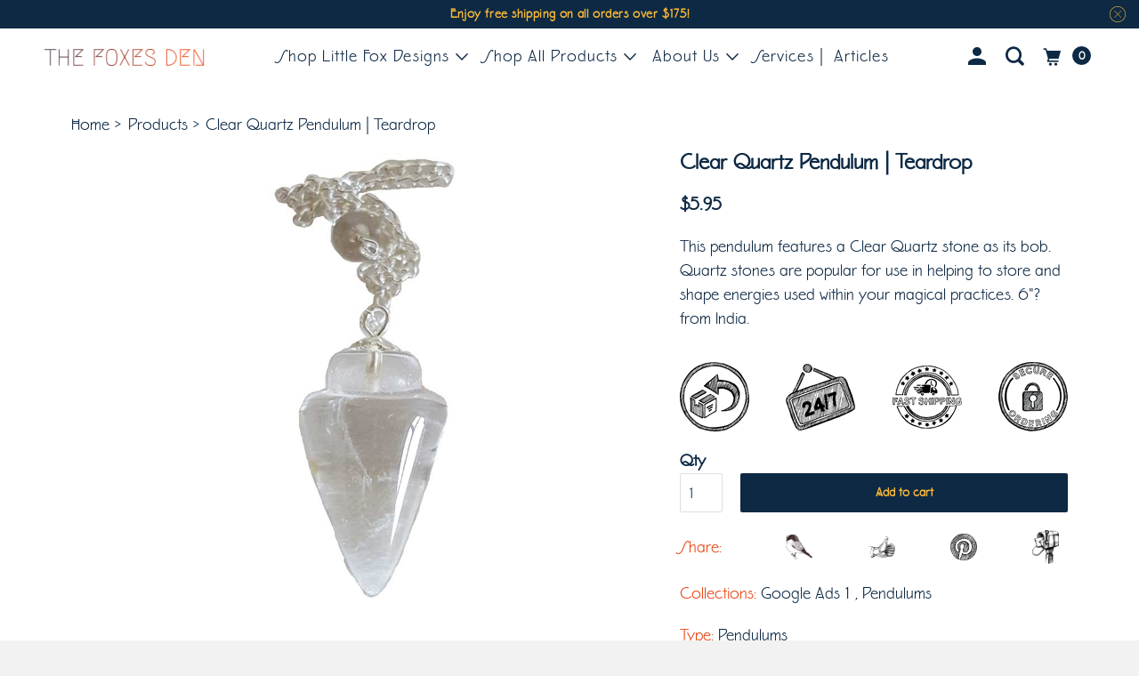

--- FILE ---
content_type: text/css
request_url: https://thefoxesden.com/cdn/shop/t/21/assets/styles.css?v=56034047094662674111764266258
body_size: 97464
content:
@charset "UTF-8";.surface-pick-up-embed{--surface-pick-up-embed-theme-success-color: rgb(50, 205, 50);--surface-pick-up-embed-theme-error-color: rgb(179, 58, 58);--surface-pick-up-embed-theme-paragraph-font-size: 16px;--surface-pick-up-embed-theme-paragraph-smaller-font-size: calc(var(--surface-pick-up-embed-theme-paragraph-font-size) - 4px);--surface-pick-up-embed-theme-body-font-weight-bold: 600;--surface-pick-up-embed-theme-body-text-color: #808080;--surface-pick-up-embed-theme-link-text-decoration: underline;--surface-pick-up-embed-row-gap: 10px;--surface-pick-up-embed-column-gap: 10px;display:grid;grid-template-columns:min-content auto;row-gap:var(--surface-pick-up-embed-row-gap);column-gap:var(--surface-pick-up-embed-column-gap);justify-content:flex-start;text-align:left}.surface-pick-up-embed__in-stock-icon,.surface-pick-up-embed__out-of-stock-icon{grid-column-start:1;grid-column-end:2;margin-top:3px}.surface-pick-up-embed__in-stock-icon{fill:var(--surface-pick-up-embed-theme-success-color)}.surface-pick-up-embed__out-of-stock-icon{fill:var(--surface-pick-up-embed-theme-error-color)}.surface-pick-up-embed__location-info,.surface-pick-up-embed__modal-btn{grid-column-start:2;grid-column-end:3}.surface-pick-up-embed__location-info{grid-row-start:1;grid-row-end:2}.surface-pick-up-embed__location-availability{margin-top:0;margin-bottom:0;font-family:inherit;font-size:var(--surface-pick-up-embed-theme-paragraph-font-size);font-weight:inherit;color:var(--surface-pick-up-embed-theme-body-text-color)}.surface-pick-up-embed__location-availability b{font-weight:var(--surface-pick-up-embed-theme-body-font-weight-bold)}.surface-pick-up-embed__location-pick-up-time{font-size:var(--surface-pick-up-embed-theme-paragraph-smaller-font-size);color:var(--surface-pick-up-embed-theme-body-text-color)}.surface-pick-up-embed__modal-btn{grid-row-start:2;grid-row-end:3;justify-self:start;padding:0;font-size:var(--surface-pick-up-embed-theme-paragraph-smaller-font-size);color:var(--surface-pick-up-theme-embed-body-text-color);text-align:left;-webkit-text-decoration:var(--surface-pick-up-embed-theme-link-text-decoration);text-decoration:var(--surface-pick-up-embed-theme-link-text-decoration);cursor:pointer;background-color:initial;border:0}.surface-pick-up-items{padding:0;margin:0}.surface-pick-up-item{--surface-pick-up-item-theme-success-color: rgb(50, 205, 50);--surface-pick-up-item-theme-error-color: rgb(179, 58, 58);--surface-pick-up-item-theme-paragraph-font-size: 16px;--surface-pick-up-item-theme-paragraph-smaller-font-size: calc(var(--surface-pick-up-item-theme-paragraph-font-size) - 4px);--surface-pick-up-item-theme-body-font-weight-bold: 600;--surface-pick-up-item-theme-body-text-color: #808080;--surface-pick-up-item-theme-border-color: #d9d9d9;--surface-pick-up-item-theme-link-text-decoration: underline;--surface-pick-up-item-row-gap: 10px;--surface-pick-up-item-column-gap: 5px;--surface-pick-up-item-gap: 28px;display:grid;grid-template-columns:repeat(2,auto) 1fr;row-gap:var(--surface-pick-up-item-row-gap);column-gap:var(--surface-pick-up-item-column-gap);justify-content:flex-start;padding-bottom:var(--surface-pick-up-item-gap);margin:var(--surface-pick-up-item-gap) 0 0;text-align:left;border-bottom:1px solid var(--surface-pick-up-item-theme-border-color)}.surface-pick-up-item:last-child{padding-bottom:0;border-bottom:none}.surface-pick-up-item__header{display:flex;grid-column:span 3;align-items:flex-end}.surface-pick-up-item__pick-up-location{margin-top:0;margin-bottom:0;font-family:inherit;font-size:var(--surface-pick-up-item-theme-paragraph-font-size);font-weight:var(--surface-pick-up-item-theme-body-font-weight-bold);color:var(--surface-pick-up-item-theme-body-text-color)}.surface-pick-up-item__pick-up-distance{padding-left:2rem;margin:0 0 0 auto}.surface-pick-up-item__in-stock-icon,.surface-pick-up-item__out-of-stock-icon{grid-row-start:2;grid-row-end:3;grid-column-start:1;grid-column-end:2;margin-top:1px}.surface-pick-up-item__in-stock-icon{fill:var(--surface-pick-up-item-theme-success-color)}.surface-pick-up-item__out-of-stock-icon{fill:var(--surface-pick-up-item-theme-error-color)}.surface-pick-up-item__availability{grid-row-start:2;grid-row-end:3;grid-column-start:2;grid-column-end:3;font-size:var(--surface-pick-up-item-theme-paragraph-smaller-font-size);color:var(--surface-pick-up-item-theme-body-text-color)}.surface-pick-up-item__address-info{grid-row-start:3;grid-row-end:4;grid-column-start:1;grid-column-end:3;font-size:var(--surface-pick-up-item-theme-paragraph-smaller-font-size);font-style:normal;line-height:1.4;color:var(--surface-pick-up-item-theme-body-text-color)}.surface-pick-up-item__address-info p{margin:0}.surface-pick-up-item__address-info a,.surface-pick-up-item__address-info a:visited{color:inherit;text-decoration:none}.surface-pick-up-item__address-info a:focus,.surface-pick-up-item__address-info a:active,.surface-pick-up-item__address-info a:hover{color:inherit}.surface-pick-up-item__confirm-address{margin-top:var(--surface-pick-up-item-row-gap)}.surface-pick-up-item__confirm-address-icon{display:inline-block;width:10px;height:10px;margin-right:5px}.complementary-products{--slide-item-padding: 1rem;--slide-item-outer-gap: 1rem;--slide-item-inner-gap: 1rem;--slide-item-border-color: black;--slide-item-border-thickness: 1px;--slider-dot-gap: .5rem;--slider-dot-size: .5rem;--slider-dot-color: #cacaca;--slider-active-dot-color: #787878}.complementary-products__slider [data-slide]{position:absolute;display:flex;flex-direction:column;margin:0 1rem;gap:var(--slide-item-outer-gap);width:100%;height:auto}.complementary-products__slider .flickity-page-dots{list-style-type:none;display:flex;justify-content:center;gap:var(--slider-dot-gap)}.complementary-products__slider .flickity-page-dots .dot{margin:0;border-radius:50%;background:var(--slider-dot-color);height:var(--slider-dot-size);width:var(--slider-dot-size)}.complementary-products__slider .flickity-page-dots .dot.is-selected{background:var(--slider-active-dot-color)}.complementary-products__grid{display:flex;flex-direction:column;gap:var(--slide-item-outer-gap)}.complementary-product{display:flex;flex-direction:row;gap:var(--slide-item-inner-gap);padding:var(--slide-item-padding);border:var(--slide-item-border-thickness) solid var(--slide-item-border-color)}.complementary-product__name,.complementary-product__price-text{margin:0}.complementary-product__price-text{display:inline-block}.complementary-product__image-link{display:block;position:relative;line-height:0}.age-gate{position:fixed;top:0;left:0;z-index:999;display:flex;align-items:center;justify-content:center;width:100%;height:100%;text-align:center}.age-gate:before{position:absolute;top:0;left:0;width:100%;height:100%;background-color:var(--background-color, #ffffff);content:""}.age-gate__header{margin-bottom:32px}.age-gate__logo-wrapper{position:relative;display:block;max-width:100px;margin:0 auto}.age-gate__logo-wrapper+.age-gate__heading,.age-gate__logo-wrapper+.age-gate__description{margin-top:32px}.age-gate__logo{width:auto;height:auto;max-width:100%}.age-gate__heading{margin-top:0;margin-bottom:0}.age-gate__heading+.age-gate__description{margin-top:12px}.age-gate__description{margin-top:0;margin-bottom:0}.age-gate__content{position:relative;z-index:1;max-width:75%}@media only screen and (min-width: 768px){.age-gate__content{max-width:50%}}.age-gate__form{display:grid;grid-template-columns:repeat(3,1fr);gap:16px}.age-gate__select-wrapper{grid-column:1/4}@media only screen and (min-width: 768px){.age-gate__select-wrapper{grid-column:unset}}.age-gate__select{margin-top:0;margin-bottom:0}@media only screen and (min-width: 768px){.age-gate__select{margin-top:inherit;margin-bottom:inherit}}.age-gate__confirm_btn{grid-column:1/4}.age-gate__error{grid-column:1/4;margin-top:10px;color:var(--color-error, #ea555c)}.recipient-disclosure{--recipient-disclosure-top-margin: 0;--recipient-disclosure-bottom-margin: 0;--recipient-form-field-gap: 0;--recipient-form-label-gap: 0;--recipient-form-label-margin: 6px;--recipient-form-checkbox-width: 12px;--recipient-form-checkbox-border-width: 1px;--recipient-form-checkbox-border-color: #000000;--recipient-form-checkbox-border-radius: 0;--recipient-form-checkbox-svg-color: inherit;--recipient-form-error-color: #cc3333;margin:var(--recipient-disclosure-top-margin) 0 var(--recipient-disclosure-bottom-margin)}.recipient-disclosure__summary{position:relative;list-style:none}.recipient-disclosure__summary::-webkit-details-marker{display:none}.recipient-disclosure__checkbox{position:absolute;-webkit-appearance:none;appearance:none;width:var(--recipient-form-checkbox-width);height:var(--recipient-form-checkbox-width);border:var(--recipient-form-checkbox-border-width) solid var(--recipient-form-checkbox-border-color);border-radius:var(--recipient-form-checkbox-border-radius)}.recipient-disclosure__checkbox:checked~svg{visibility:visible}.recipient-disclosure__checkbox-label{display:flex;align-items:center}.recipient-disclosure__checkbox-label svg{visibility:hidden;position:absolute;width:var(--recipient-form-checkbox-width);height:var(--recipient-form-checkbox-width);color:var(--recipient-form-checkbox-svg-color)}.recipient-disclosure__checkbox,.recipient-disclosure__checkbox-label{cursor:pointer}.recipient-disclosure__checkbox-label-text{flex:1;margin-left:calc(var(--recipient-form-checkbox-width) + var(--recipient-form-label-margin))}.recipient-form{display:flex;flex-direction:column;gap:var(--recipient-form-field-gap);margin-top:1rem}.recipient-form__input-wrapper{position:relative;display:flex;flex-direction:column;gap:var(--recipient-form-label-gap)}.recipient-form__input{box-sizing:border-box}.recipient-form__error-message{display:none}.recipient-form--has-errors .recipient-form__error-message{display:block}.recipient-form__max-characters-message{display:block;margin-top:.25rem}.is-flex{display:flex}.is-inline-flex{display:inline-flex}.is-align-start,.is-align-left{align-items:flex-start}.is-align-end,.is-align-right{align-items:flex-end}.is-align-self-end,.is-align-self-right{align-self:flex-end}.is-align-baseline{align-items:baseline}.is-align-center{align-items:center}.is-align-stretch{align-items:stretch}.is-justify-start,.is-justify-left{justify-content:flex-start}.is-justify-end,.is-justify-right{justify-content:flex-end}.is-justify-center{justify-content:center}.is-justify-space-around{justify-content:space-around}.is-justify-space-between{justify-content:space-between}.is-flex-nowrap{flex-wrap:nowrap}.is-flex-wrap{flex-wrap:wrap}.is-flex-wrap-reverse{flex-wrap:wrap-reverse}.is-flex-row{flex-direction:row}.is-flex-row-reverse{flex-direction:row-reverse}.is-flex-column{flex-direction:column}.is-flex-column-reverse{flex-direction:column-reverse}.is-order-aligned-left{order:-1}@media only screen and (max-width: 480px){.is-order-aligned-left{order:inherit}}.is-order-aligned-right{order:1}@media only screen and (max-width: 480px){.is-order-aligned-right{order:inherit}}.has-padding-top{padding-top:20px}.has-padding-bottom{padding-bottom:20px}.has-padding-left{padding-left:20px}.has-padding-right{padding-right:20px}.has-padding{padding:20px}.text-align-center{text-align:center}.text-align-left,.text-align-start,.text-align-left h1,.text-align-left h2,.text-align-left h3,.text-align-left h1.title,.text-align-left h2.title,.text-align-left h3.title,.text-align-start h1,.text-align-start h2,.text-align-start h3,.text-align-start h1.title,.text-align-start h2.title,.text-align-start h3.title{text-align:left}.text-align-right,.text-align-end,.text-align-right h1,.text-align-right h2,.text-align-right h3,.text-align-right h1.title,.text-align-right h2.title,.text-align-right h3.title,.text-align-end h1,.text-align-end h2,.text-align-end h3,.text-align-end h1.title,.text-align-end h2.title,.text-align-end h3.title{text-align:right}.is-visible{display:block!important}.is-sr-only{border:none!important;clip:rect(0,0,0,0)!important;height:.01em!important;overflow:hidden!important;padding:0!important;position:absolute!important;white-space:nowrap!important;width:.01em!important}@media only screen and (min-width: 481px) and (max-width: 798px){.is-hidden-small{display:none!important}}@media only screen and (min-width: 799px) and (max-width: 1024px){.is-hidden-medium{display:none!important}}@media only screen and (min-width: 1025px) and (max-width: 1400px){.is-hidden-large{display:none!important}}@media only screen and (max-width: 798px){.is-hidden-mobile-only{display:none!important}}@media only screen and (min-width: 799px){.is-hidden-desktop-only{display:none!important}}@media only screen and (min-width: 1401px){.is-hidden-widescreen{display:none!important}}@media only screen and (max-width: 798px){.is-visible--mobile{display:block!important}}@media only screen and (max-width: 798px){.is-hidden-offset-mobile-only{left:0!important}}.is-invisible{visibility:hidden!important}.scroll-locked{overflow:hidden;touch-action:manipulation}html,body,div,span,applet,object,iframe,h1,h2,h3,h4,h5,h6,p,blockquote,pre,a,abbr,acronym,address,big,cite,code,del,dfn,em,img,ins,kbd,q,s,samp,small,strike,strong,sub,sup,tt,var,b,u,i,center,dl,dt,dd,ol,ul,li,fieldset,form,label,legend,table,caption,tbody,tfoot,thead,tr,th,td,article,aside,canvas,details,embed,figure,figcaption,footer,header,hgroup,menu,nav,output,ruby,section,summary,time,mark,audio,video{margin:0;padding:0;border:0;font-size:100%;font:inherit}article,aside,details,figcaption,figure,footer,header,hgroup,menu,nav,section{display:block}body{line-height:1.35}ol,ul{list-style:none}blockquote,q{quotes:none}blockquote:before,blockquote:after,q:before,q:after{content:"";content:none}table{border-collapse:collapse;border-spacing:0}@font-face{font-family:Karla;font-weight:400;font-style:normal;font-display:swap;src:url(//thefoxesden.com/cdn/fonts/karla/karla_n4.40497e07df527e6a50e58fb17ef1950c72f3e32c.woff2) format("woff2"),url(//thefoxesden.com/cdn/fonts/karla/karla_n4.e9f6f9de321061073c6bfe03c28976ba8ce6ee18.woff) format("woff")}@font-face{font-family:Karla;font-weight:700;font-style:normal;font-display:swap;src:url(//thefoxesden.com/cdn/fonts/karla/karla_n7.4358a847d4875593d69cfc3f8cc0b44c17b3ed03.woff2) format("woff2"),url(//thefoxesden.com/cdn/fonts/karla/karla_n7.96e322f6d76ce794f25fa29e55d6997c3fb656b6.woff) format("woff")}@font-face{font-family:Karla;font-weight:400;font-style:italic;font-display:swap;src:url(//thefoxesden.com/cdn/fonts/karla/karla_i4.2086039c16bcc3a78a72a2f7b471e3c4a7f873a6.woff2) format("woff2"),url(//thefoxesden.com/cdn/fonts/karla/karla_i4.7b9f59841a5960c16fa2a897a0716c8ebb183221.woff) format("woff")}@font-face{font-family:Karla;font-weight:700;font-style:italic;font-display:swap;src:url(//thefoxesden.com/cdn/fonts/karla/karla_i7.fe031cd65d6e02906286add4f6dda06afc2615f0.woff2) format("woff2"),url(//thefoxesden.com/cdn/fonts/karla/karla_i7.816d4949fa7f7d79314595d7003eda5b44e959e3.woff) format("woff")}@font-face{font-family:Karla;font-weight:400;font-style:normal;font-display:swap;src:url(//thefoxesden.com/cdn/fonts/karla/karla_n4.40497e07df527e6a50e58fb17ef1950c72f3e32c.woff2) format("woff2"),url(//thefoxesden.com/cdn/fonts/karla/karla_n4.e9f6f9de321061073c6bfe03c28976ba8ce6ee18.woff) format("woff")}@font-face{font-family:Karla;font-weight:700;font-style:normal;font-display:swap;src:url(//thefoxesden.com/cdn/fonts/karla/karla_n7.4358a847d4875593d69cfc3f8cc0b44c17b3ed03.woff2) format("woff2"),url(//thefoxesden.com/cdn/fonts/karla/karla_n7.96e322f6d76ce794f25fa29e55d6997c3fb656b6.woff) format("woff")}@font-face{font-family:Karla;font-weight:400;font-style:italic;font-display:swap;src:url(//thefoxesden.com/cdn/fonts/karla/karla_i4.2086039c16bcc3a78a72a2f7b471e3c4a7f873a6.woff2) format("woff2"),url(//thefoxesden.com/cdn/fonts/karla/karla_i4.7b9f59841a5960c16fa2a897a0716c8ebb183221.woff) format("woff")}@font-face{font-family:Karla;font-weight:700;font-style:italic;font-display:swap;src:url(//thefoxesden.com/cdn/fonts/karla/karla_i7.fe031cd65d6e02906286add4f6dda06afc2615f0.woff2) format("woff2"),url(//thefoxesden.com/cdn/fonts/karla/karla_i7.816d4949fa7f7d79314595d7003eda5b44e959e3.woff) format("woff")}@font-face{font-family:Karla;font-weight:600;font-style:normal;font-display:swap;src:url(//thefoxesden.com/cdn/fonts/karla/karla_n6.11d2ca9baa9358585c001bdea96cf4efec1c541a.woff2) format("woff2"),url(//thefoxesden.com/cdn/fonts/karla/karla_n6.f61bdbc760ad3ce235abbf92fc104026b8312806.woff) format("woff")}@font-face{font-family:Karla;font-weight:800;font-style:normal;font-display:swap;src:url(//thefoxesden.com/cdn/fonts/karla/karla_n8.b4b2fb2fd7c9e5cd3f943a09498004ad5459f5e6.woff2) format("woff2"),url(//thefoxesden.com/cdn/fonts/karla/karla_n8.f6a57bef4fdcaa31fffd290e403b010f69897424.woff) format("woff")}@font-face{font-family:Karla;font-weight:600;font-style:italic;font-display:swap;src:url(//thefoxesden.com/cdn/fonts/karla/karla_i6.a7635423ab3dadf279bd83cab7821e04a762f0d7.woff2) format("woff2"),url(//thefoxesden.com/cdn/fonts/karla/karla_i6.93523748a53c3e2305eb638d2279e8634a22c25f.woff) format("woff")}@font-face{font-family:Karla;font-weight:800;font-style:italic;font-display:swap;src:url(//thefoxesden.com/cdn/fonts/karla/karla_i8.48ef00a1a874940756e410e5d0dd9d31e3959b32.woff2) format("woff2"),url(//thefoxesden.com/cdn/fonts/karla/karla_i8.300f0ead367cc36c4f83cfb531f965b4b7ecbef1.woff) format("woff")}@font-face{font-family:Karla;font-weight:400;font-style:normal;font-display:swap;src:url(//thefoxesden.com/cdn/fonts/karla/karla_n4.40497e07df527e6a50e58fb17ef1950c72f3e32c.woff2) format("woff2"),url(//thefoxesden.com/cdn/fonts/karla/karla_n4.e9f6f9de321061073c6bfe03c28976ba8ce6ee18.woff) format("woff")}@font-face{font-family:Karla;font-weight:700;font-style:normal;font-display:swap;src:url(//thefoxesden.com/cdn/fonts/karla/karla_n7.4358a847d4875593d69cfc3f8cc0b44c17b3ed03.woff2) format("woff2"),url(//thefoxesden.com/cdn/fonts/karla/karla_n7.96e322f6d76ce794f25fa29e55d6997c3fb656b6.woff) format("woff")}@font-face{font-family:Karla;font-weight:400;font-style:italic;font-display:swap;src:url(//thefoxesden.com/cdn/fonts/karla/karla_i4.2086039c16bcc3a78a72a2f7b471e3c4a7f873a6.woff2) format("woff2"),url(//thefoxesden.com/cdn/fonts/karla/karla_i4.7b9f59841a5960c16fa2a897a0716c8ebb183221.woff) format("woff")}@font-face{font-family:Karla;font-weight:700;font-style:italic;font-display:swap;src:url(//thefoxesden.com/cdn/fonts/karla/karla_i7.fe031cd65d6e02906286add4f6dda06afc2615f0.woff2) format("woff2"),url(//thefoxesden.com/cdn/fonts/karla/karla_i7.816d4949fa7f7d79314595d7003eda5b44e959e3.woff) format("woff")}@font-face{font-family:Karla;font-weight:200;font-style:normal;font-display:swap;src:url(//thefoxesden.com/cdn/fonts/karla/karla_n2.c01c6abcceb59c2dfbe53f16f2fa746054360e79.woff2) format("woff2"),url(//thefoxesden.com/cdn/fonts/karla/karla_n2.1b2a0e8e4007556430943b5a277c57af80b4e6d6.woff) format("woff")}@font-face{font-family:Karla;font-weight:200;font-style:italic;font-display:swap;src:url(//thefoxesden.com/cdn/fonts/karla/karla_i2.2df0e69f75172f2576170400395ac5161446ac45.woff2) format("woff2"),url(//thefoxesden.com/cdn/fonts/karla/karla_i2.872b630086c7b0965fb51da807badff857cce976.woff) format("woff")}@font-face{font-family:Jost;font-weight:200;font-style:normal;font-display:swap;src:url(//thefoxesden.com/cdn/fonts/jost/jost_n2.7cf1d5ada8e7e487a344a1a211c13526576e9c10.woff2) format("woff2"),url(//thefoxesden.com/cdn/fonts/jost/jost_n2.14a8a4441af24e1b5d8eda76eb6dd1ab6bfedf1f.woff) format("woff")}@font-face{font-family:Jost;font-weight:400;font-style:normal;font-display:swap;src:url(//thefoxesden.com/cdn/fonts/jost/jost_n4.d47a1b6347ce4a4c9f437608011273009d91f2b7.woff2) format("woff2"),url(//thefoxesden.com/cdn/fonts/jost/jost_n4.791c46290e672b3f85c3d1c651ef2efa3819eadd.woff) format("woff")}@font-face{font-family:Jost;font-weight:200;font-style:italic;font-display:swap;src:url(//thefoxesden.com/cdn/fonts/jost/jost_i2.007e8477891007f859cef1c7d7598297ed5cbf7e.woff2) format("woff2"),url(//thefoxesden.com/cdn/fonts/jost/jost_i2.0a4291167079107154175e3d8634fb971f240b66.woff) format("woff")}@font-face{font-family:Jost;font-weight:400;font-style:italic;font-display:swap;src:url(//thefoxesden.com/cdn/fonts/jost/jost_i4.b690098389649750ada222b9763d55796c5283a5.woff2) format("woff2"),url(//thefoxesden.com/cdn/fonts/jost/jost_i4.fd766415a47e50b9e391ae7ec04e2ae25e7e28b0.woff) format("woff")}@font-face{font-family:Karla;font-weight:400;font-style:normal;font-display:swap;src:url(//thefoxesden.com/cdn/fonts/karla/karla_n4.40497e07df527e6a50e58fb17ef1950c72f3e32c.woff2) format("woff2"),url(//thefoxesden.com/cdn/fonts/karla/karla_n4.e9f6f9de321061073c6bfe03c28976ba8ce6ee18.woff) format("woff")}@font-face{font-family:Karla;font-weight:700;font-style:normal;font-display:swap;src:url(//thefoxesden.com/cdn/fonts/karla/karla_n7.4358a847d4875593d69cfc3f8cc0b44c17b3ed03.woff2) format("woff2"),url(//thefoxesden.com/cdn/fonts/karla/karla_n7.96e322f6d76ce794f25fa29e55d6997c3fb656b6.woff) format("woff")}@font-face{font-family:Karla;font-weight:400;font-style:italic;font-display:swap;src:url(//thefoxesden.com/cdn/fonts/karla/karla_i4.2086039c16bcc3a78a72a2f7b471e3c4a7f873a6.woff2) format("woff2"),url(//thefoxesden.com/cdn/fonts/karla/karla_i4.7b9f59841a5960c16fa2a897a0716c8ebb183221.woff) format("woff")}@font-face{font-family:Karla;font-weight:700;font-style:italic;font-display:swap;src:url(//thefoxesden.com/cdn/fonts/karla/karla_i7.fe031cd65d6e02906286add4f6dda06afc2615f0.woff2) format("woff2"),url(//thefoxesden.com/cdn/fonts/karla/karla_i7.816d4949fa7f7d79314595d7003eda5b44e959e3.woff) format("woff")}body{background-color:#f2f2f2;font-family:Karla,sans-serif;font-weight:400;font-size:20px;text-transform:none;color:#0d2944;overflow-wrap:break-word}#content_wrapper{width:100%;background-color:#fff}.site-overlay{display:none;position:fixed;z-index:9998;width:100%;height:100%;background-color:#000c;opacity:0}.site-overlay[data-animation]{display:block;transition:opacity .25s}.site-overlay[data-animation-state=open]{display:block;opacity:1}::selection{background:#fff7b6;color:#000}::-webkit-input-placeholder{color:#888}:-moz-placeholder{color:#888}::-moz-placeholder{color:#888}:-ms-input-placeholder{color:#888}abbr{border-bottom:1px dotted #0d2944}.shopify-section--header .secondary-logo--true .secondary_logo,.shopify-section--header .secondary-logo--true .primary_logo{display:none}.shopify-section--header.feature_image .secondary-logo--true .secondary_logo{display:block}.shopify-section--header:not(.feature_image) .secondary-logo--true .primary_logo{display:block}.header.sticky--active .secondary-logo--true .primary_logo{display:block}.header.sticky--active .secondary-logo--true .secondary_logo{display:none}.logo{font-family:Karla,sans-serif;font-weight:400;font-size:18px;text-transform:none}h1,h2,h3,h4,h5,h6,.collection_title,.headline,.subtitle p,.footer_menu a,.empty_cart,.promo-banner{font-family:Karla,sans-serif;font-weight:600;font-style:normal;text-transform:none;color:#0d2944;display:block;letter-spacing:0px;text-rendering:optimizeLegibility;-webkit-font-smoothing:antialiased;-moz-osx-font-smoothing:grayscale}h1 a,h2 a,h3 a,h4 a,h5 a,h6 a,.collection_title{font-weight:inherit}h1 a,h1 a:hover,h1 a:visited,h1 a:active,.collection_title a,.collection_title a:hover,.collection_title a:visited,.collection_title a:active{color:#0d2944}h1,.h1,h1.home,h2.title,h2.title a,.collection_title,h3.title{font-size:26px;line-height:1.8em;margin:0 auto 15px;clear:both;font-weight:600;padding-top:4px;color:#0d2944;text-align:center}h2.title.align_right{text-align:right;margin:0 0 15px}h2.title.align_left{text-align:left;margin:0 0 15px}h1.product_name{margin-bottom:15px;text-align:left}h1.article_title{margin-bottom:5px;text-align:left}h1.article_title.align_center{text-align:center}h2.product_name a{color:#0d2944}h2,.h2{font-size:22px;margin-bottom:.75em;line-height:1.5em}h3,.h3{font-size:20px;line-height:35px;margin:0 auto 15px 0}h3.title a{color:#0d2944}h1.collection_title,div.collection_title{margin-bottom:0;line-height:26px;display:inline}h1.collection_title_tags,div.collection_title_tags{padding-right:25px;border-right:solid 1px #0d2944}h4,.h4,h4.title a,h6.title{font-size:18px;line-height:32px;margin:0 0 .5em;padding:7px 0;color:#0d2944}h4.title a{border:0;padding:0;margin:0}h5,.h5{font-size:18px;padding-bottom:1em}h5.sub_title{padding:5px 0;color:#0d2944}h5.sub_title a{color:#0d2944}h6,.h6,h6.title,ul.footer_menu a,ul.footer_menu a:visited{font-size:16px;letter-spacing:0px;margin-bottom:5px}.subheader{color:#777}p{margin:0 0 15px;font-style:normal;max-width:100%}p img{margin:0}sub{font-size:60%}em,i{font-style:italic}strong,b{font-weight:700}small{font-size:90%}.items_left p{margin:5px 0}.feature_divider{border:solid 2px;display:block;width:70px;margin:25px auto;border-color:#0d2944}.align_left .feature_divider{margin-left:0;margin-right:0}.text-align--right{text-align:right;align-items:flex-end}.text-align--right .description:before{margin-right:0}.text-align--left{text-align:left;align-items:flex-start}.text-align--left .description:before{margin-left:0}.text-align--center{text-align:center;align-items:center}.text-align--center .description:before{margin-left:0}p.trim-paragraph{margin-bottom:0}.trim-last-paragraph p:last-child{margin-bottom:0}.feature_divider_alternate{margin:initial;margin-bottom:25px}.content h2{margin-bottom:0;line-height:1.8em}.page-divider{opacity:0;border-color:#0d2944}.active-divider{opacity:1}blockquote,blockquote p{font-size:17px;line-height:24px;font-style:italic}blockquote{margin:0 0 20px;padding:9px 20px 0 19px;border-left:1px solid #0d2944}blockquote cite{display:block;font-size:12px;color:#555}blockquote cite:before{content:"\2014  "}blockquote cite a,blockquote cite a:visited{color:#555}hr{border:solid #0d2944;border-width:1px 0 0;clear:both;margin:12px 0;height:0}.quote,.message{width:100%;font-size:16px;line-height:22px;text-align:center;margin:0 0 20px;font-style:italic}.footer .quote,.footer .message{text-align:left;font-weight:700;padding:10px 0}div.section.collection_description{margin:0 0 1.5em}input.action_button.sign_up{line-height:1}a,a:visited{color:#0d2944;text-decoration:none;outline:0;transition:color .1s linear}a:hover,a:focus{color:#ea4513}a:focus{outline:#025ECC auto 5px}a,button,input,select,textarea,label,summary{touch-action:manipulation}ul,ol{margin-bottom:20px}ul{list-style:disc outside}ol{list-style:decimal}ul,ol,ul.square,ul.circle,ul.disc{margin-left:30px}ul.square{list-style:square outside}ul.circle{list-style:circle outside}ul.disc{list-style:disc outside}ul ul,ul ol,ol ol,ol ul{margin:4px 0 5px 30px}ul ul li,ul ol li,ol ol li,ol ul li{margin-bottom:6px}li{margin-bottom:12px}ul.large li{line-height:21px}ul.none{list-style:none outside;margin-left:0}ul.border{list-style:none outside;line-height:26px}ul.border li{border-bottom:1px solid #0d2944;list-style:none outside none;padding:12px 0;margin-bottom:0}.detailed-list{margin-top:10px}.promo-banner{width:100%;position:relative;display:none;padding-top:6px;padding-bottom:6px;text-align:center}@media only screen and (max-width: 798px){.promo-banner{position:absolute;font-size:11px;width:100%;z-index:200}}.promo-banner__text{margin:0;font-size:15px;padding-right:50px;padding-left:50px;letter-spacing:.04em}.promo-banner__close{display:flex;align-items:center;top:0;right:10px;position:absolute;height:100%;font-size:18px;cursor:pointer;padding:0 5px;background:transparent}.promo-banner__close:hover,.promo-banner__close:active{background:transparent}.promo-banner__close[class*=" icon-"]{margin-right:0}.promo-banner--true .promo-banner{display:block}@media only screen and (max-width: 798px){.promo-banner--true .shopify-section--header{padding-top:40px}.promo-banner--true .global-wrapper{margin-top:25px}.promo-banner--true div.content{padding-top:20px}}@media only screen and (max-width: 798px){.promo-banner~.header{padding-top:40px}}.feature_image .promo-banner~.header.sticky-header--true.sticky--active{top:25px}.sticky-promo--true{position:fixed}.header{z-index:10001;width:100%;top:0;transition:background-color .5s ease;animation-delay:1.25s}div.header_bar,div.sticky--active{top:0;background:#ffffffe6}.no-js .header{background:#ffffffe6}.header.sticky--active{animation-delay:0s}.feature_image .header.sticky-header--true.header-background--false{position:absolute}.feature_image .header.sticky-header--true.sticky--active{position:fixed;top:0}.header div.dropdown__wrapper{padding-bottom:5px;padding-top:5px}.header.header-dropdown-position--below_header div.dropdown__wrapper,.header.header-dropdown-position--below_parent div.dropdown__wrapper{padding-top:0;padding-bottom:0;display:flex;align-items:center}.header.header-dropdown-position--below_header div.dropdown__wrapper ul.menu li,.header.header-dropdown-position--below_parent div.dropdown__wrapper ul.menu li{padding:11px 0 11px 3px}.header.header-dropdown-position--below_header div.dropdown__wrapper ul.menu .dropdown-links li,.header.header-dropdown-position--below_parent div.dropdown__wrapper ul.menu .dropdown-links li{padding:5px 0 5px 3px}@media only screen and (max-width: 798px){.global-wrapper{margin-top:40px}}body .mm-page{width:100%}body .mm-slideout{z-index:auto}body .mm-slideout.mm-wrapper__blocker{z-index:5002}body .mm-slideout .promo-banner{z-index:10001}#header{display:none;background:#fff;border-bottom:1px solid #0d2944;color:#0d2944;font-size:16px;font-weight:700;text-align:center;line-height:40px;height:40px;padding:0 50px;z-index:9999;width:100%;opacity:.95;top:0;box-sizing:border-box}#header.mm-fixed-top.mobile-sticky-header--false{position:absolute}#header a{color:#0d2944;font-size:32px;display:block;height:auto;position:absolute;top:0;left:15px;font-size:25px;padding-top:5px}div#header a span{display:inline;padding-left:8px;position:relative;top:-2px}#header a.right{left:auto;right:15px;font-size:20px;padding-top:8px;top:0}#header a.icon-menu,#header a.right{z-index:1;padding-top:0;height:auto;top:50%;transform:translateY(-50%)}#header a.icon-menu:before{font-size:24px!important}#header a.icon-menu span{top:-5px;line-height:1}#header a.icon-menu:before{margin-left:35px}#header a.icon-menu{left:-20px}.header .nav{display:flex}.nav ul{display:flex;justify-content:center;border:none;padding:0;margin:0}.nav ul li{display:inline-block;margin:0;border:0}.nav ul li{*display: inline}.nav ul li a.dropdown-link,.nav ul li summary.dropdown-link{padding:10px 4px}.nav ul li:hover a.dropdown-link,.nav ul li:hover summary.dropdown-link{color:#ea4513;z-index:1009}.nav a,.nav a:visited,.nav a:active,#header a span,.nav a.cart-button span,select.currencies,.nav summary,.nav summary:visited,.nav summary:active{font-family:Karla,sans-serif;font-weight:400;font-style:normal;font-size:20px;text-transform:none;color:#0d2944;position:relative;display:block;letter-spacing:1px;padding:10px 4px;text-rendering:optimizeLegibility;-webkit-font-smoothing:antialiased}.feature_image .header .nav a,.feature_image .header .nav summary,.feature_image .header .nav a.icon-cart,.feature_image .header .nav a.cart-button span,.feature_image .header #header__selector-form button.disclosure__toggle,.feature_image .header #header__selector-form button.disclosure__toggle span{color:#0d2944}.feature_image .header .nav #header__selector-form button.disclosure__toggle{background-color:#0d294433}.header.header_bar .nav a,.header.header_bar .nav summary,.header.header_bar .nav a.icon-cart,.header.header_bar .nav a.cart-button span,.feature_image .header.header_bar #header__selector-form button.disclosure__toggle,.feature_image .header.header_bar #header__selector-form button.disclosure__toggle span{color:#0d2944}.header.header_bar .nav #header__selector-form button.disclosure__toggle{background-color:#0d294433}.header-text-shadow--true a,.header-text-shadow--true a.icon-cart,.header-text-shadow--true a.cart-button span,.header-text-shadow--true #header__selector-form button.disclosure__toggle,.header-text-shadow--true #header__selector-form button.disclosure__toggle span{text-shadow:0 1px 1px rgba(0,0,0,.4)}.feature_image .header .nav a:hover,.nav a.active,.header_bar a.active,.nav summary.active,.feature_image .header .nav a:focus{color:#ea4513!important}@media only screen and (min-width: 1025px) and (max-width: 1400px){.mm-opened .feature_image .promo-banner{top:0}}.nav a.icon-cart span{display:inline}@media (max-width: 798px){#header a.right{margin-right:0}div#header a span{padding-right:0}}a.icon-cart,a.icon-search{font-size:20px!important}.nav ul.search_nav{margin-bottom:5px}nav ul li a:focus,.nav ul li a:hover,.nav ul li a:hover .icon-arrow-down,.nav a.icon-cart:hover span{color:#ea4513!important}.nav ul.menu li{line-height:1;position:relative;padding:5px 0 5px 3px}.nav ul.menu li:hover{z-index:1009}input.guest_button,input[type=button].guest_button{font-size:16px;background-color:#666;padding:8px 18px;border-radius:35px}input[type=submit].guest_button,input[type=button].guest_button{color:#0d2944;box-shadow:none}.nav ul li .cart-button span{padding-left:5px;top:-1px}input[type=submit].guest_button,input[type=submit].guest_button:hover{background-color:#666}input[type=submit].guest_button:hover{color:#0d2944}.menu ul a,.menu li:hover>ul a,.header .nav ul.menu ul li a{padding:8px 12px;background:none;text-align:left;color:#0d2944;line-height:1.2}.dropdown{top:50%;z-index:1008;position:absolute;padding-top:20px;display:block;overflow:hidden;max-height:0;opacity:0;visibility:hidden;transition:max-height 1.5s,opacity 1.5s}.dropdown a{text-shadow:none!important}.dropdown--align{right:0;left:auto}.dropdown-wide{width:500px}.dropdown-wide ul li a{word-wrap:break-word}.dropdown-link .icon-arrow-down{position:relative;top:1px}.dropdown-links{background:#ffffffe6;position:relative;display:flex}.nav ul.menu ul{width:250px;display:block}.nav ul.menu ul li{display:block;text-align:left;padding:0;position:relative}.nav ul.menu ul li a{border:0}.nav ul.menu ul li a.sub-link{display:block;padding:5px 24px;font-weight:400;text-transform:none;font-size:19px}.menu li:hover>.dropdown,.menu li>details[open]+.dropdown{z-index:1008;max-height:none;opacity:1;visibility:visible;transition:max-height 0,opacity .5s}ul.header__navigation{flex:1 1 auto}ul.header__navigation details>summary::-webkit-details-marker{display:none}ul.header__navigation summary{list-style:none;cursor:pointer}ul.header__secondary-navigation{display:flex;z-index:5;position:relative;flex:0 0 auto;padding-left:20px;text-align:right;max-width:50%}#header__selector-form.selectors-form,#header__selector-form .selectors-form__wrap{margin:0}#header__selector-form button.disclosure__toggle{background-color:#0d294433;border:0;color:#0d2944;margin-bottom:0;margin-top:0}#header__selector-form button.disclosure__toggle:hover,#header__selector-form button.disclosure__toggle:hover .icon-arrow-down{color:#ea4513}#header__selector-form button.disclosure__toggle.is-clicked+.disclosure__list-wrap #header__selector-form button.disclosure__toggle:focus+.disclosure__list-wrap{display:block}#header__selector-form button.disclosure__toggle span{color:#0d2944;text-shadow:none}#header__selector-form .disclosure__list-wrap{top:50%;position:absolute;padding-top:28px}#header__selector-form .disclosure-list{background:#ffffffe6;bottom:initial;display:block;float:none;list-style:none;padding:0;width:auto}#header__selector-form .disclosure-list__item{padding:0}#header__selector-form button.disclosure__button{color:#0d2944;padding:14px 18px;text-align:left}#header__selector-form button.disclosure__button:hover{color:#ea4513;opacity:1}.header:not(.header-background--true) .menu .currencies .disclosure__toggle{color:#0d2944}.mobile-menu__disclosure.selectors-form{display:block}.mobile-menu__disclosure.selectors-form .disclosure__toggle{border:0;margin-top:0}.mobile-menu__disclosure.selectors-form .disclosure-list__item{padding:0}.mobile-menu__disclosure.selectors-form .disclosure-list__item:last-child:after{border-bottom:0}.mobile-menu__disclosure.selectors-form button.disclosure__button{line-height:1.8em;padding:12px 10px 12px 20px;text-align:left;width:100%}.mm-menu_theme-black .selectors-form button.disclosure__button{color:#fff9}.mm-menu_theme-white .selectors-form button.disclosure__button{color:#0009}.mm-menu_theme-dark .selectors-form button.disclosure__button{color:#fff9}.default-header li.cart,.default-header li.search,.default-header li.header-account{vertical-align:top}.menu-toggle,.menu-toggle[class*=" icon-"]{float:right;display:inline-block;cursor:pointer;padding:9px 6px 6px;margin-right:0;font-size:20px;transition:transform .3s linear}.menu-toggle.active,.menu-toggle[class*=" icon-"].active{transform:rotateX(180deg)}.scroll-arrow{opacity:1;display:block;border:none;position:absolute;margin-left:auto;margin-right:auto;left:0;right:0;bottom:50px;animation-delay:.75s;width:70px;z-index:1;transition:opacity .3s}.scroll-arrow span{color:#fff;font-size:30px;display:block;margin:0}.scroll-arrow:hover{opacity:.5}.vertical-text-position--bottom .scroll-arrow{bottom:20px}.featured-image--true+div.content{padding-top:40px}.container div.collection_nav{margin-bottom:1.5em}.collection_menu,.collection_menu li{display:inline;list-style:none;border:none;position:relative;top:-1px;margin:0}.collection_menu li{padding-left:25px}.toggle_list a{display:inline-block;position:relative;left:-8px;padding-left:8px;border-left:solid 4px transparent;transition:border .2s ease-out}.toggle_list a.active,.toggle_list a:hover,ul.blog_list a.active--default{border-left:solid 4px;display:inline-block}.product_row img,.product_image_col img,.article img,.article_image img,.section img,.thumbnail img,.page img,.sidebar img,.logo img,.footer img,#target img{max-width:100%;height:auto}.zoomImg{background-color:#fff}.zoom-container{width:100%;display:block}.rounded{margin:0 20%;overflow:hidden;border-radius:50%;-webkit-backface-visibility:hidden;backface-visibility:hidden;transform:translate3d(0)}.lazyload--fade-in{-webkit-backface-visibility:hidden;filter:blur(5px);transition:filter .2s,opacity .2s;opacity:.2}@media only screen and (min-width: 799px){.lazyload--fade-in{transform:translateZ(0)}}.lazyload--fade-in.lazyloaded{opacity:1;filter:blur(0)}img[data-sizes=auto]{display:block;width:100%;margin-left:auto;margin-right:auto}.image__container{display:block;margin-left:auto;margin-right:auto;position:relative}.image-element__wrap img{height:auto;width:100%;margin-left:auto;margin-right:auto;display:block}.thumbnail .image-element__wrap{margin:0 auto}.shopify-section--featured-promotions svg,.featured-products-section svg,.shopify-section--featured-collection svg,.shopify-section--blog-posts svg,.shopify-section--collection-list svg{background-color:#f3f3f3;fill:#7f8c8d}.featured-products-section .section{margin:30px 0}.placeholder-svg{fill:#0d29444d;background-color:#0d294466;width:100%;height:100%;max-width:100%;max-height:100%;box-sizing:border-box;display:block}.placeholder-svg--banner,.placeholder-svg--slideshow,.placeholder-svg--video{max-height:600px}.shopify-section--featured-promotions .feature-section:nth-child(2n) .placeholder-svg--promotions,.shopify-section--image-with-text .featured-link--image:nth-child(odd) .placeholder-svg--promotions,.shopify-section--gallery .gallery_image:nth-child(2n) .placeholder-svg,.shopify-section--logo-list .logo-bar__item:nth-child(2n) .placeholder-svg{background-color:#0d294459}.bcg-placeholder{background-color:#0d2944}.homepage_slider .bcg-placeholder{background-color:transparent}.homepage_slider ul li:nth-child(odd) .bcg-placeholder{background-color:#0d2944}.homepage_slider ul li:nth-child(2n) .bcg-placeholder{background-color:#0d294459}.homepage_slider.slider-loading .slides>li:first-child{opacity:1!important}.video-wrapper{position:relative}.video-wrapper .plyr--video,.video-wrapper .plyr__video-embed,.video-wrapper video{display:none}.video-wrapper.video-is-playing .plyr--video,.video-wrapper.video-is-playing .plyr__video-embed,.video-wrapper.video-is-playing video{display:block}.video-wrapper.video-is-playing .video__text{height:auto;width:100%}.video-wrapper.video-is-playing .horizontal-text-position--center .video__text-container{justify-content:center}.video-wrapper.video-is-playing .horizontal-text-position--left .video__text-container{justify-content:flex-start}.video-wrapper.video-is-playing .horizontal-text-position--right .video__text-container{justify-content:flex-end}.video-wrapper.video-is-playing .vertical-text-position--center .video__text-container{align-items:center}.video-wrapper.video-is-playing .vertical-text-position--top .video__text-container{align-items:flex-start}.video-wrapper.video-is-playing .vertical-text-position--bottom .video__text-container{align-items:flex-end}.video-wrapper.video-is-playing .banner__wrap,.video-wrapper.video-is-playing .parallax__wrap{height:auto!important}.video-wrapper.video-is-playing .parallax__wrap,.video-wrapper.video-is-playing .banner__wrap{display:block}@media only screen and (max-width: 798px){.video-wrapper.video-is-playing .parallax{display:none}}.video-wrapper.video-is-playing img{display:none}.video-wrapper.video-is-playing .video__text-container{position:absolute;top:0;bottom:0;left:0;right:0;margin-left:auto;margin-right:auto;display:flex}.video-wrapper .video__overlay{position:absolute;top:0;right:0;left:0;bottom:0;margin-left:auto;margin-right:auto;z-index:2;pointer-events:none}.video-wrapper.darken-video--true .video__overlay{background:#0000004d}.video-wrapper .plyr--video.plyr--paused .plyr__video-embed iframe{z-index:5}.video-wrapper .plyr--full-ui.plyr--video .plyr__control--overlaid{display:none}.video-wrapper.play-button-icon--visible .plyr--paused .plyr__control--overlaid{display:block;opacity:1}.video-wrapper .video-wrapper__image{position:absolute;left:0;right:0;top:0;bottom:0;margin-left:auto;margin-right:auto;z-index:1}.video-wrapper .video-wrapper__image img{object-fit:cover}.video-wrapper .action_button{padding:10px 40px}.video-wrapper .display-text-over-video--false{align-items:center;justify-content:center}.video-wrapper video{display:block;width:100%;height:auto}.video-wrapper .video__text-container{z-index:2;pointer-events:none}.video-wrapper .video__text-container a.action_button{pointer-events:all}.video-wrapper .video__text{display:flex;height:100%}.video-wrapper .video__text.text-align--left{text-align:left;justify-content:flex-start}.video-wrapper .video__text.text-align--left .headline,.video-wrapper .video__text.text-align--left .subtitle{text-align:left}.video-wrapper .video__text.text-align--right{text-align:right;justify-content:flex-end}.video-wrapper .video__text.text-align--right .headline,.video-wrapper .video__text.text-align--right .subtitle{text-align:right}.video-wrapper .video__text.text-align--center{text-align:center;justify-content:center}.video-wrapper .video__text.text-align--center .headline,.video-wrapper .video__text.text-align--center .subtitle{text-align:center}.video-wrapper .video__text-wrapper{max-width:55%;padding:50px 10px}@media only screen and (max-width: 798px){.video-wrapper .video__text-wrapper{padding:20px;max-width:80%}}@media only screen and (min-width: 481px) and (max-width: 798px){.video-wrapper .video__text-wrapper{max-width:100%}}.video-wrapper .horizontal-text-position--center .video__text-wrapper{max-width:80%}@media only screen and (min-width: 481px) and (max-width: 798px){.video-wrapper .horizontal-text-position--center .video__text-wrapper{max-width:100%}}@media only screen and (max-width: 798px){.video-wrapper{display:flex;flex-direction:column}}@media only screen and (max-width: 798px){.parallax-banner .mobile-parallax-enabled--false.mobile-image-crop-enabled--false .video__text-container{position:absolute}.parallax-banner .mobile-parallax-enabled--false.mobile-image-crop-enabled--false.video-is-playing .mobile-placeholder-svg{display:none}}:not(.plyr__video-wrapper) .plyr__video-embed{position:relative}a.button,button,input[type=submit],input[type=reset],input[type=button],.action_button,a.action_button,input.action_button[type=submit],input.action_button[type=button],.share-button,.shopify-payment-button__button.shopify-payment-button__button--unbranded{background:#0d2944;color:#f5b637;border:0;padding:10px 20px;text-align:center;cursor:pointer;font-family:Karla,sans-serif;font-weight:700;font-size:15px;text-transform:none;display:inline-block;transition:all .2s ease 0s;-webkit-appearance:none;border-radius:2px;-webkit-font-smoothing:antialiased;-moz-osx-font-smoothing:grayscale;font-smoothing:antialiased;box-sizing:border-box}a.button:hover,button:hover,input[type=submit]:hover,input[type=reset]:hover,input[type=button]:hover,.action_button:hover,input.action_button[type=submit]:hover,input.action_button[type=button]:hover,button.shopify-payment-button__button.shopify-payment-button__button--unbranded:hover{background:#ea4513;transition:all .2s ease 0s}a.button:active,button:active,input[type=submit]:active,input[type=reset]:active,input[type=button]:active,.action_button:active,input.action_button[type=submit]:active,input.action_button[type=button]:active,button.shopify-payment-button__button.shopify-payment-button__button--unbranded:active{box-shadow:inset 0 2px 4px #00000026,0 1px 2px #0000000d}.add_to_cart,#cart_form .add_to_cart,form.product_form input.add_to_cart{width:100%;margin-bottom:0}.disabled{pointer-events:none}.amazon-payments-pay-button{display:block!important;text-align:center}.add_to_cart.action_button{line-height:initial;min-height:44px;margin-bottom:0}@media only screen and (max-width: 480px){.add_to_cart.action_button{min-height:50px}}.action_button.action_button--secondary,.cart-button-update.action_button.action_button--secondary{background-color:transparent;border:1px solid #0d2944;color:#0d2944;margin-bottom:8px;box-shadow:none;line-height:1.2;padding:10px 0;min-height:44px}.cart-button-update.action_button.action_button--secondary{min-height:55px;width:100%}.cart-button-update.action_button.action_button--secondary:hover{color:#f5b637}.shopify-payment-button{position:relative}.shopify-payment-button button{line-height:1.2;padding-top:11px;padding-bottom:11px;margin-bottom:0}[data-shopify-buttoncontainer]{justify-content:flex-end}.shopify-payment-button__button--branded,.shopify-payment-button__button--unbranded{overflow:hidden;min-height:44px}.shopify-payment-button__button--unbranded{margin-top:0}button.shopify-payment-button__more-options{color:#0d2944;box-shadow:none;text-transform:none;font-size:.9rem;letter-spacing:0;padding:16px 0 28px;max-width:80%;margin:0 auto;position:absolute;top:100%;left:50%;transform:translate(-50%)}button.shopify-payment-button__more-options:hover{background-color:transparent}.purchase-details{display:flex;align-items:center}@media only screen and (min-width: 1025px){.purchase-details{align-items:flex-end}}.purchase-details{width:100%}.purchase-details.smart-payment-button--true{padding-bottom:30px}@media only screen and (min-width: 1025px){.purchase-details.smart-payment-button--true .purchase-details__quantity{margin-right:8px}}.purchase-details.smart-payment-button--false{align-items:flex-end}.purchase-details__quantity{margin-right:20px}.purchase-details__quantity input.quantity{padding-top:11px;padding-bottom:11px;line-height:1.4;min-height:44px;margin-bottom:0}@media only screen and (max-width: 480px){.purchase-details__quantity input.quantity{min-height:50px}}@media only screen and (max-width: 480px){.smart-payment-button--true input.quantity{min-height:44px}}.purchase-details__buttons{margin-top:20px;display:flex;flex:1 0 60%;align-items:flex-end;flex-wrap:wrap}@media only screen and (min-width: 1025px){.purchase-details__buttons{flex:1 0 70%;flex-wrap:no-wrap}}.purchase-details__buttons .action_button--secondary{margin-bottom:.5rem}@media only screen and (min-width: 1025px){.purchase-details__buttons .action_button--secondary{margin:0 8px 0 0}}.purchase-details__buttons .shopify-payment-button,.purchase-details__buttons .action_button--secondary{flex:1 0 100%;max-width:100%}@media only screen and (min-width: 1025px){.purchase-details__buttons .shopify-payment-button,.purchase-details__buttons .action_button--secondary{flex:1 0 calc(50% - 4px);max-width:calc(50% - 4px)}}body.cart .dynamic-checkout__content{padding-top:0!important}.additional-checkout-button.additional-checkout-button--paypal{min-width:100%!important}.additional-checkout-button+.additional-checkout-button{margin-left:0!important;max-width:100%!important}#cart{z-index:10000;margin-bottom:0}#cart textarea{min-height:4em;box-sizing:border-box;margin:10px 20px 0;background:#fffc}#cart textarea:hover{background-color:#fff}@media only screen and (max-width: 798px){#cart textarea{width:220px}}#cart .mm-listview>li:not(.mm-divider):after{border:none}#cart .action_button{width:100%;background-color:#0d2944;color:#f5b637;padding:10px;line-height:1.5em}#cart .action_button.full-width{width:100%;display:block}#cart .action_button.edit_cart{margin-bottom:.75rem;background-color:#4a4a4a}#cart .mm-action_buttons{display:flex;flex-direction:column;padding:0;margin:20px}#cart p::selection,#cart p::-moz-selection,#cart input::selection,#cart input::-moz-selection,#cart span::selection,#cart span::-moz-selection{background:transparent;color:inherit}#cart .price{font-weight:700}#cart label.tos_label{display:inline;font-weight:400;text-transform:none}#cart .tos{clear:both;text-align:right;margin:20px;justify-content:flex-start}.tos_checkbox{display:flex;align-items:center;margin-bottom:15px}.tos_checkbox p{margin-bottom:0;margin-left:3px;line-height:1.2}.tos_checkbox .tos_agree{min-width:15px;min-height:15px}h4.discount,h4.subtotal{margin-bottom:0;padding-bottom:0}.notification-discount{display:block;font-weight:700;margin-top:.5rem}p.applied_discount{color:#0d2944}p.add-to-cart-wrap{margin-bottom:0}p.add-to-cart-wrap input.add_to_cart{min-height:55px;margin-bottom:0}.cart-currency-text{margin:20px 20px 0}#cart .mm-listview>li>a.cart__item{padding:0;margin:20px;display:flex;width:100%}#cart .mm-listview>li>a.cart__item-subtotal{display:flex;font-weight:700;justify-content:space-between;padding:12px 20px;margin-top:1rem}.cart-mini__tax-label{display:flex;padding:0 20px 12px}.cart__info{width:85%;padding-left:20px;display:flex;flex-direction:column}@media only screen and (max-width: 480px){.cart__info{width:65%;flex-direction:column;align-items:flex-start;justify-content:flex-start}}.cart__info .cart__price{font-weight:700}.cart__info .cart__description{white-space:normal;margin-bottom:10px}.cart__info .cart__description .line-item:first-child{margin-top:6px}.cart__info .cart__quantity{display:flex;align-items:center}.cart__info .cart__quantity input.quantity{width:32px;min-width:32px;margin:0 10px;background:#fffc;text-align:center}.cart__info .cart__quantity input.quantity:hover,.cart__info .cart__quantity input.quantity:focus{background:#fffffff2}.cart__info .cart__quantity input.quantity::-webkit-inner-spin-button,.cart__info .cart__quantity input.quantity::-webkit-outer-spin-button{-webkit-appearance:none;margin:0}@media only screen and (max-width: 480px){.cart__info .cart__quantity input.quantity{height:35px;min-height:35px;line-height:35px}}.cart__info .cart__quantity .plus,.cart__info .cart__quantity .minus{margin:0;font-size:24px;opacity:.8;cursor:pointer}.cart__info .cart__quantity .plus:hover,.cart__info .cart__quantity .minus:hover{opacity:1}.cart__image{width:25%}.cart__image img{width:100%}@media only screen and (max-width: 480px){.cart__image{width:35%}}#cart.side-cart-position--bottom .action_button{width:auto}@media only screen and (max-width: 480px){#cart.side-cart-position--bottom .action_button{width:100%}}#cart.side-cart-position--bottom .action_button.action_button.edit_cart{margin:0 15px 0 0}@media only screen and (max-width: 480px){#cart.side-cart-position--bottom .action_button.action_button.edit_cart{margin:0 0 .75rem}}#cart.side-cart-position--bottom .mm-action_buttons{display:flex;flex-direction:row;justify-content:flex-start;overflow:visible;white-space:normal}@media only screen and (max-width: 480px){#cart.side-cart-position--bottom .mm-action_buttons{justify-content:center;flex-direction:column}}#cart.side-cart-position--bottom .cart__image{width:5%}@media only screen and (max-width: 480px){#cart.side-cart-position--bottom .cart__image{width:35%}}#cart.side-cart-position--bottom .cart__info{width:95%}@media only screen and (max-width: 480px){#cart.side-cart-position--bottom .cart__info{width:65%}}#cart.side-cart-position--right textarea{width:90%}.no-js #shipping-calculator{display:none}.cart__product-options{display:flex;flex-direction:column;list-style:none;font-size:13px;margin:0 0 10px}.cart__product-options:empty{display:none}.cart__product-option{margin-bottom:0}.cart__product-option-name{font-weight:700}ul.tabs{display:block;padding:0;border-bottom:solid 1px #0d2944;border-top:0;list-style:none outside;margin:10px 0 15px}ul.tabs li{display:block;width:auto;height:30px;padding:0;float:left;margin-bottom:0;border:0;list-style:none outside;margin-left:0}ul.tabs li a{display:block;text-decoration:none;width:auto;height:29px;padding:0 15px;line-height:30px;border-width:1px 0 0 1px;margin:0;font-size:13px}ul.tabs li a.active{border:solid 1px #0d2944;background-color:#fff;border-bottom:#ffffff;height:30px;position:relative;top:-4px;padding-top:4px;border-right-width:1px;margin:0 -1px 0 0;color:#0d2944;border-top-left-radius:4px;border-top-right-radius:4px}ul.tabs li:first-child a{border-top-left-radius:4px}ul.tabs li:last-child a{border-width:1px 1px 0 1px;border-top-right-radius:4px}ul.tabs-content{margin:0;display:block;border:0}ul.tabs-content>li{display:none;border:0}ul.tabs-content>li.active{display:block;border:0;padding-left:10px}ul.tabs:before,ul.tabs:after{content:" ";display:block;overflow:hidden;visibility:hidden;width:0;height:0}ul.tabs:after{clear:both}ul.tabs{zoom:1}form,fieldset{margin-bottom:20px}select,textarea,input[type=text],input[type=password],input[type=email],input[type=search],input[type=url],input[type=tel],input[type=number],input[type=date],input[type=month],input[type=week],input[type=time],input[type=range],input[type=color]{display:block;width:100%;height:40px;min-height:40px;padding:0 9px;margin:0 0 15px;line-height:22px;border:1px solid #dfdfdf;border-radius:2px;outline:none;background:#fff;color:#0d2944;box-sizing:border-box;font:13px HelveticaNeue-Light,Helvetica Neue Light,Helvetica Neue,Helvetica,Arial,sans-serif;font-family:eaglefeather;font-size:18px;text-indent:4px}select:active,select:focus,textarea:active,textarea:focus,input[type=text]:active,input[type=text]:focus,input[type=password]:active,input[type=password]:focus,input[type=email]:active,input[type=email]:focus,input[type=search]:active,input[type=search]:focus,input[type=url]:active,input[type=url]:focus,input[type=tel]:active,input[type=tel]:focus,input[type=number]:active,input[type=number]:focus,input[type=date]:active,input[type=date]:focus,input[type=month]:active,input[type=month]:focus,input[type=week]:active,input[type=week]:focus,input[type=time]:active,input[type=time]:focus,input[type=range]:active,input[type=range]:focus,input[type=color]:active,input[type=color]:focus{color:#444;border:1px solid #aaa;box-shadow:0 0 3px #0003}input[type=number]::-webkit-outer-spin-button,input[type=number]::-webkit-inner-spin-button{margin:0}input[type=text]::-ms-clear{display:none;width:0;height:0}input[type=text]::-ms-reveal{display:none;width:0;height:0}input[type=search]::-webkit-search-decoration,input[type=search]::-webkit-search-cancel-button,input[type=search]::-webkit-search-results-button,input[type=search]::-webkit-search-results-decoration{display:none}select::-ms-expand{display:none}select{background:url(//thefoxesden.com/cdn/shop/t/21/assets/select.png?v=112595941721225094991761149701) no-repeat right,#fff;box-sizing:border-box;border-radius:3px;border:1px solid #0D294466;-webkit-appearance:none;appearance:none;padding:10px 9px 8px}label,legend,.option_title{display:block;font-weight:700;text-transform:none}input[type=checkbox]{display:inline}label span,legend span{font-weight:700;font-size:13px;color:#444}textarea{padding:8px;min-height:80px}.btn.action_button,input.btn.action_button[type=submit],input.btn.action_button[type=button]{width:inherit}#target{text-align:center}.quantity_label{display:inline;font-size:smaller}body.cart .quantity_label{text-transform:none;font-size:20px;color:#0d2944}.remove_item a{font-size:smaller;color:#0d2944}input.quantity{width:48px;display:inline;margin-bottom:0;padding:8px 5px}.cart_items p{margin-bottom:5px}li.cart__item a{text-indent:0!important;font-size:small}li.last_cart_item:after{border:none!important}a.continue{text-align:right;font-size:32px;margin-right:10px!important;padding:10px 0 5px!important;opacity:.8}a.continue:hover{opacity:1}.empty_cart{text-align:center;font-size:22px;padding-top:40px!important;color:inherit}.empty_cart:after{border:0!important}#get-rates-submit{margin-top:-1px;white-space:normal}#customer_login{margin-bottom:2px}.multi_select{display:none}.acceptsMarketing{margin-bottom:10px}.acceptsMarketing label,.acceptsMarketing input{display:inline-block;vertical-align:middle;margin:0}.acceptsMarketing p{margin:0 0 2px}.comment-form{display:flex;flex-wrap:wrap}.comment-form__name{margin-right:20px}@media only screen and (max-width: 480px){.comment-form__name{margin:0}}.comment-form__name,.comment-form__email{flex:1 1 auto}@media only screen and (max-width: 480px){.comment-form__name,.comment-form__email{flex:1 1 100%}}.comment-form__body,.comment-form__error,.comment-form__submit,.comment-form__success{flex-basis:100%}.comment-form__error-message,.comment-form__success-message{font-size:18px;line-height:32px;font-style:italic}table{width:100%;margin-bottom:20px}table th{font-weight:700;text-align:left;background-color:#f9f9f9}table th,table td{padding:4px;border-right:1px solid #dcdcdc}table th:first-child,table td:first-child{border-left:1px solid #dcdcdc}table tr{border-bottom:1px solid #dcdcdc}table tr:first-child{border-top:1px solid #dcdcdc}table tr .order_summary td.label{text-align:right}.collapsible-table .selling-plan{display:block}@media only screen and (max-width: 798px){.collapsible-table thead{display:none}}@media only screen and (max-width: 798px){.collapsible-table tr{display:block;margin-bottom:0;border:1px solid #dcdcdc}}@media only screen and (max-width: 798px){.collapsible-table tr td{display:block;display:flex;position:relative;align-items:stretch;padding:0;justify-content:space-between;border:none;border-bottom:1px solid #dcdcdc}.collapsible-table tr td:before{content:attr(data-label);display:flex;align-items:center;min-width:50%;font-weight:700;padding:.5rem;border-right:1px solid #dcdcdc;background-color:#f9f9f9}.collapsible-table tr td .data-label-container{padding:.5rem;display:flex;flex-direction:column}.collapsible-table tr td:first-child{border-left:none}.collapsible-table tr td:last-child{border-bottom:none}}@media only screen and (max-width: 798px){.collapsible-table tfoot tr{border-top:none}}@media only screen and (max-width: 798px){#customer-orders tr{margin-bottom:1rem}#customer-orders tr:last-child{margin-bottom:0}}.hidden{display:none}.remove{color:#0d2944}.relative{position:relative}.right{float:right;position:relative}.left{float:left}.inline{display:inline}.center{text-align:center}.align_right{text-align:right}.align_left{text-align:left}.align_center{text-align:center}p.warning{text-align:center;font-weight:700;padding-top:10px}.visuallyhidden{position:absolute!important;overflow:hidden;clip:rect(0 0 0 0);height:1px;width:1px;margin:-1px;padding:0;border:0}.warning--quantity{font-weight:700;z-index:0;float:left}.no-js-only{display:none!important}.cart_item p.warning{margin-top:5px}.mobile_only,span.mobile_only,.container div.mobile_only{display:none}.extra_padding{padding-top:4px}div.hidden{display:none}html.mm-bottom.mm-opened.mm-opening div.is-absolute{position:absolute!important;top:0;margin-top:0}.is-absolute{position:absolute;top:0;margin-top:0}.is-hidden{display:none!important}#grid .column,#grid .columns{background:#ddd;height:25px;line-height:25px;margin-bottom:10px;text-align:center;text-transform:uppercase;color:#555;font-size:12px;font-weight:700;border-radius:2px}#grid .column:hover,#grid .columns:hover{background:#bbb;color:#333}#grid .example-grid{overflow:hidden}div.container{margin:0 auto;padding:20px 0}div.section{margin:10px 0}.global-wrapper .shopify-email-marketing-confirmation__container{max-width:95%;text-align:center}.header div.logo a{margin:0 auto;display:block;color:#fff!important}.homepage_content{padding:20px 0}.featured-content{background-color:#fff}.featured-content,.featured-content h1,.featured-content h2,.featured-content h3,.featured-content h4,.featured-content h5,.featured-content h6{color:#0d2944}div.product_section{margin-top:0}.richtext_content--featured_text{font-size:30px}.frontpage_product_stagger--true .product_section:nth-child(2n)>div{float:right}.container,.container .breadcrumb--text{margin-bottom:1em;padding-top:8px}.breadcrumb__wrapper a.ss-icon{font-size:32px;margin:10px 10px 10px 0;color:#0d2944}.breadcrumb__wrapper a.ss-icon:hover{color:#0d2944}.page-navigation-arrows{display:flex;align-items:center}@media only screen and (max-width: 798px){.page-navigation-arrows{justify-content:center;text-align:center;width:100%;padding-top:0}}.page-navigation-arrows .page-navigation__divider{padding:0 5px}.continue_shopping{text-align:center;font-size:19px;padding-top:10px}.sku,.spr-badge{margin-top:-10px}.spr-badge{margin-bottom:1em}#category{width:100%}.paginate{text-align:center;margin:2.5em 0 2em}@media (max-width: 1999px){.paginate{margin:1.5em 0 1em}}@media (min-width: 1200px){.paginate{margin:2.5em 0 2em}}a.tag,.paginate a,.paginate .current{border:solid 1px #0d2944;border-radius:2px;margin:10px 5px;padding:5px 10px;display:inline-block}.paginate .current{font-weight:700;color:#fff;background:#0d2944}a.tag{font-size:smaller;padding:4px 6px;margin:5px 2px 5px 0}.featured_collections{margin-bottom:10px}a.tag:hover,.paginate a:hover{color:#ea4513}.paginate .deco{border:none}.featured_collections .thumbnail{text-align:center}.new{position:relative;display:inline;padding:5px;border-radius:2px;font-size:12px}.thumbnail .image__container{overflow:hidden;margin-bottom:15px}.thumbnail img,.thumbnail svg,.ie .product-gallery img{margin-left:auto;margin-right:auto;display:block}.thumbnail img{max-height:150px;width:100%;object-fit:contain}.thumbnail video,.thumbnail .plyr--youtube{width:100%;max-height:150px}.thumbnail .plyr--youtube{height:150px}.thumbnail .plyr--youtube .plyr__video-embed{height:100%}.sold_out,.thumbnail .sold_out{font-weight:700;color:#0d2944;white-space:nowrap}.sale,.thumbnail .sale{color:#0d2944}.banner_holder{position:absolute;top:0;left:0}.new_banner,.sale_banner{display:block;background:#f5b637;font-family:Karla,sans-serif;font-weight:400;font-size:20px;text-transform:none;letter-spacing:1px;padding:2px 5px;text-align:center;color:#fff}.new_banner{background:#ea4513}@media only screen and (max-width: 798px){.block__rich_text_and_image{left:0!important}}.shopify-section--slideshow .container{padding:0}.thumbnail{position:relative;margin-bottom:1em;margin-top:1em}.thumbnail a{display:block;cursor:pointer;color:#0d2944}.thumbnail a:hover{color:#ea4513}.thumbnail .spr-badge{margin:0}.thumbnail .collection-swatches--left{text-align:left}.thumbnail .collection-swatches--center{text-align:center}.thumbnail__image{position:relative;text-align:center}.thumbnail__title{display:block;font-size:inherit}.thumbnail__description{padding-top:10px;padding-bottom:10px;color:#0d2944}.thumbnail__vendor{color:#0d2944}.thumbnail__price{display:block;font-weight:700;color:#0d2944;font-size:18px;margin-top:.25em}.thumbnail__border{display:block;margin:0 auto;width:calc(100% - 50px);border-bottom:1px solid #0d2944}.thumbnail__content{display:flex;position:relative;margin-top:.75em}.thumbnail__content.thumbnail__content--left{text-align:left;flex-direction:column}.thumbnail__content.thumbnail__content--center{text-align:center;flex-direction:column}.thumbnail__content.thumbnail__content--right{flex-direction:row;justify-content:space-between}.thumbnail__content.thumbnail__content--right .thumbnail__price{text-align:right}@media only screen and (max-width: 798px){.thumbnail__content.thumbnail__content--right .thumbnail__price{text-align:left}}.thumbnail__content.thumbnail__content--right .product-details__unit-price{font-weight:initial}.thumbnail__content.thumbnail__content--right .product-thumbnail__info-container{flex:1 0 40%}@media only screen and (max-width: 798px){.thumbnail__content.thumbnail__content--right{flex-direction:column;align-items:flex-start}}.banner_holder--list{text-align:left;position:relative;display:flex;flex-wrap:wrap}.banner_holder--list .new_banner,.banner_holder--list .sale_banner{margin-right:5px;font-size:.7rem;line-height:1.3;align-self:center}.banner_holder--list .new_banner:last-child,.banner_holder--list .sale_banner:last-child{margin-right:0}.cart_price{float:right;text-align:right;padding-left:20px;font-weight:700;display:none}.cart__tax-label,#estimated-shipping{display:block}.cart_page_image{text-align:center;display:block;margin:0 1rem 1rem 0}@media only screen and (max-width: 798px){.cart_page_image{margin:1rem 1rem 1rem 0}}.cart_page_image img{opacity:0;transition:opacity .3s ease-in}.size_chart{padding-top:5px}.size_chart .icon-arrow-right{font-size:12px}.size_chart_content{display:none;padding:10px 20px}.icon-arrow-right{font-size:smaller}#size-chart h4{padding:15px 0 0;text-align:center}.price_total_text{font-weight:400;display:none}.was_price{text-decoration:line-through;color:#ea4513;font-style:italic;text-shadow:none;font-weight:400}.thumbnail span.quick_shop{position:absolute;right:0;bottom:0}.thumbnail span.quick_shop--button{margin:0;width:100%;font-size:12px;transition:all .3s;font-weight:700;letter-spacing:1px;padding-top:10px;padding-bottom:10px;visibility:hidden;text-align:center;pointer-events:none;white-space:normal;text-transform:uppercase;color:#f5b637;background-color:#0d2944;transform:translateY(60px)}.thumbnail span.quick_shop--button .icon-search{position:relative;top:1px}.thumbnail span.quick_shop--button:hover{background-color:#ea4513}.thumbnail span.quick_shop--icon{width:auto;opacity:0;cursor:pointer;color:#fff;background-color:transparent;transform:translateY(0);transition:all .3s}.thumbnail span.quick_shop--icon:hover{color:#ea4513}.thumbnail span.quick_shop--icon span.icon-plus{font-size:45px}.thumbnail:hover span.quick_shop{visibility:visible;pointer-events:auto;transform:translateY(0)}.thumbnail:hover span.quick_shop--icon{opacity:1}.thumbnails a{display:block;margin-bottom:1em}#instafeed img,#instafeed svg,#instafeed video{margin-bottom:1em}.arrow{font-size:smaller;position:relative;top:-1px;left:2px;opacity:.6}.modal{margin:10px 0;display:none;background-color:#fff}.modal_product{width:auto;line-height:0px;max-width:940px}.modal_product img{cursor:pointer}.modal_image{text-align:center}.modal a{padding-bottom:0}p.modal_price,.modal p.modal_price{font-size:22px;margin-bottom:10px}p.modal_price+.product-details__unit-price,.modal p.modal_price+.product-details__unit-price{margin-top:-10px}:root{--color-body-text: #0d2944;--color-body: #ffffff;--color-bg: #ffffff}shopify-payment-terms{margin-bottom:20px}.atc-btn-container{width:100%;display:flex;flex-wrap:wrap;justify-content:space-between}.atc-btn-container.disabled,.modal_price--sold-out{opacity:.3}.modal form{margin-bottom:10px}.notify_form .action_button{width:100%}.product_image{text-align:center}.product_image_col{margin-top:15px;text-align:center}.meta{font-size:13px}.meta p{font-size:13px;margin-bottom:0;font-size:20px;margin-top:1em}p.meta{margin-bottom:10px}.comment-body p.meta{margin-bottom:5px}.comment-body h6{padding-top:0}.content_block.toggle_list{padding-right:15px}.content_block.toggle_list a{display:inline;position:static;padding-left:0;margin-left:0;border-left:none;color:#0d2944}.content_block.toggle_list a:hover{border-left:none;color:#ea4513}@media only screen and (max-width: 480px){.blog_filter{width:100%}}.blog_list{margin-left:0}.blog_list a,.blog_list a:visited{color:#333}.blog_list a:hover,.blog_list a:active{color:#000}.blog_meta span{position:relative;display:inline-block;margin-right:15px;font-size:smaller;color:#ea4513}.blog_meta span:after{content:"";position:absolute;right:-16px;top:50%;margin:-1px 5px 0;width:4px;height:4px;border-radius:2px;background-color:#ced3d3;box-sizing:border-box}.blog_meta span:last-child:after{background-color:transparent}.tags span a{font-weight:700;color:#0d2944}.blog_list li{list-style:none}.article h5.sub_title{line-height:1.5em;letter-spacing:0}.excerpt{line-height:1.8em;position:relative;max-height:9em;margin-bottom:1em;overflow:hidden}.excerpt-length--lg .truncation-fade{position:absolute;bottom:0;left:0;width:100%;text-align:center;margin:0;padding:30px 0;background-image:linear-gradient(to bottom,#fff0,#fff)}.excerpt-length--sm .truncation-fade{display:none}.continue_reading .action_button{padding:8px 15px;margin-top:15px}.article h2{margin-bottom:0;line-height:1.4em}.article h2 a{color:#0d2944}.article .image-element__wrap{margin:0 auto}.article img,.article svg{margin-bottom:10px}.article,.article_image{display:block;padding-bottom:30px}body.article{padding-bottom:0}.toggle span{width:25px;text-align:center;color:#ea4513;font-weight:700;font-family:Helvetica Neue,Helvetica,Arial,sans-serif;font-size:smaller;float:right;display:none}@media only screen and (max-width: 798px){.toggle span{display:block}}.toggle-all--true h4.toggle{cursor:pointer}.toggle-all--true .toggle span{display:block}.toggle-all--true .toggle_list,.toggle-all--true .recent_articles{display:none}form.search input[type=text]{width:75%;display:inline-block;margin-right:1em}@media only screen and (max-width: 798px){form.search input[type=text]{width:100%;margin-right:0}}.label,.meta .label,.blog_meta,.blog_meta a,.blog_meta a:hover{color:#ea4513}.count{font-style:normal;font-size:13px}.collection-filters{padding-top:8px;margin-bottom:1em;display:flex;justify-content:flex-end;gap:1em}@media only screen and (max-width: 798px){.collection-filters{flex-direction:column}}.collection-filters .filter-wrap{width:45%;display:flex;align-items:center}@media only screen and (max-width: 1199px){.collection-filters .filter-wrap{flex-direction:column;align-items:flex-start}}@media only screen and (max-width: 798px){.collection-filters .filter-wrap{width:100%;margin-bottom:20px}.collection-filters .filter-wrap:last-child{margin-bottom:0}}.collection-filters .filter-wrap #sort-by,.collection-filters .filter-wrap #tag_filter{margin:0;padding-right:30px}@media only screen and (max-width: 798px){.collection-filters .filter-wrap #sort-by,.collection-filters .filter-wrap #tag_filter{margin-top:5px}}.collection-filters .filter-wrap label{margin-right:10px;white-space:nowrap}.checkout{display:block;float:right;margin-top:0}.no-js .additional-checkout-buttons{display:none}.additional-checkout-buttons{text-align:center;margin-top:0;margin-bottom:15px}.additional-checkout-buttons>*:not(script){padding:10px 0 0 10px;vertical-align:top;line-height:1}@media only screen and (max-width: 798px){.additional-checkout-buttons>*:not(script){padding:10px 0 0 5px}}.additional-checkout-buttons>*:not(script):empty,.additional-checkout-buttons>*:not(script):first-child{padding-left:0}.or{font-size:smaller;font-style:italic;padding:0 10px}.purchase{margin-top:25px}.inline_purchase{display:inline-block;margin-left:20px;margin-top:25px}.comment{margin-bottom:20px}.gravatar{width:100px!important;padding-right:20px}.gravatar img{width:100px;height:100px;margin-bottom:15px;border-radius:50%}.red{color:#c33}.address p{margin-bottom:5px}div#disqus_thread ul,div#disqus_thread li{border:none}.mapLayout{width:100%;position:relative}.mapLayout .placeholder-svg--banner{max-height:400px}.mapLayout .mapLayout--display img.lazyload--fade-in.lazyloaded{width:100%;height:auto;max-height:400px;object-fit:cover}.mapLayout .mapLayout--info{display:flex;align-items:center;width:25%;max-width:350px;height:300px;position:absolute;padding:20px 40px;top:30px;border:1px solid #0d2944;box-shadow:#0000004d 0 1px 4px -1px}.mapLayout .mapLayout--info.info--right{right:10%}.mapLayout .mapLayout--info.info--left{left:10%}@media only screen and (max-width: 798px){.mapLayout .mapLayout--info{position:relative;width:calc(100% - 82px);max-width:100%;border-color:none;box-shadow:none;top:0}.mapLayout .mapLayout--info.info--right{right:0%}.mapLayout .mapLayout--info.info--left{left:0%}}.mapLayout .mapLayout--info .info{width:100%}.mapLayout .mapLayout--info p{margin-bottom:0}.mapLayout .mapLayout--info .action_button{margin-top:20px}.shopify-section--newsletter h2.title{color:inherit}.shopify-section--newsletter .newsletter--center{margin:0 auto}.shopify-section--newsletter .newsletter--right{float:right}.shopify-section--newsletter .content_padding{padding:0 20px}@media only screen and (max-width: 798px){.shopify-section--newsletter .content_padding{padding:0}}.image-with-text__wrapper{padding:40px}@media only screen and (max-width: 798px){.image-with-text__wrapper{padding:20px 0}}.shopify-section--rich-text{padding:30px 0}.shopify-section--rich-text .image-element__wrap{display:inline-block}.shopify-section--rich-text .align_center img{margin:0 auto}.shopify-section--rich-text .align_left img{margin-left:0;margin-right:auto}.shopify-section--rich-text .align_right img{margin-left:auto;margin-right:0}.block__blog_posts .placeholder-svg,.shopify-section--blog-posts .placeholder-svg{height:auto}@media only screen and (min-width: 799px) and (max-width: 1024px){.homepage_slider .flex-control-nav{position:static;bottom:0;margin-top:10px;margin-bottom:10px}}@media only screen and (min-width: 799px) and (max-width: 1024px){.homepage_slider .flex-control-nav li{padding:10px}}@media only screen and (min-width: 799px) and (max-width: 1024px){.homepage_slider .flex-control-nav li a{margin:0;width:16px;height:16px;display:block;background:#0d2944}.homepage_slider .flex-control-nav li a:hover{background:#0d2944;border:1px solid #0d2944;transform:scale(1)}.homepage_slider .flex-control-nav li a.flex-active{background:transparent;border:1px solid #0d2944;transform:scale(1.2)}}.homepage_slider .vertical-text-position--bottom .action_button,.shopify-section--featured-product{margin-bottom:2rem}@media only screen and (max-width: 798px){.product_section[data-media-position=right]{display:flex;flex-direction:column-reverse}}.product__content{padding:0 2.5rem}@media only screen and (max-width: 798px){.is-featured-product{align-items:center}}.is-featured-product .placeholder-svg{margin-bottom:1rem}.is-quickshop.container{padding:0}.featured-promotions{padding-top:30px;padding-bottom:20px}.container .column.featured-promotions__item,.container .columns.featured-promotions__item{text-align:center}@media only screen and (max-width: 798px){.container .column.featured-promotions__item,.container .columns.featured-promotions__item{margin-bottom:20px}.container .column.featured-promotions__item:last-of-type,.container .columns.featured-promotions__item:last-of-type{margin-bottom:0}}.featured-promotions__image,.placeholder-svg--promotions{margin:0 auto 15px}@media only screen and (max-width: 480px){.featured-promotions__image,.placeholder-svg--promotions{max-width:200px}}.featured-promotions__image.featured-promotions__image-rounded-true img,.featured-promotions__image.featured-promotions__image-rounded-true svg,.placeholder-svg--promotions.featured-promotions__image-rounded-true img,.placeholder-svg--promotions.featured-promotions__image-rounded-true svg{height:auto;margin:0 auto;border-radius:50%;object-fit:cover}.divider{opacity:0;border-color:#0d2944}.divider.divider--true{opacity:1}.quote__text{font-size:18px;padding:10px 0;text-align:center;text-transform:uppercase;border-top:1px solid #0d2944;border-bottom:1px solid #0d2944}.quote__text p{margin:0}.contact_form{padding-top:.75em;display:flex;align-items:center;justify-content:space-between}@media only screen and (max-width: 798px){.contact_form{display:block}}.sidebar__content-block .contact-form{margin-bottom:1rem}.contact_form_position--right{flex-direction:row}.contact_form_position--left{flex-direction:row-reverse}.contact_form_position--center{flex-direction:column;align-items:center}.page-contact .banner__text h1{display:inline-block}.contact_content img{height:auto;max-width:100%}.contact_text_alignment--left .contact_content{text-align:left}.contact_text_alignment--right .contact_content{text-align:right}.contact_text_alignment--center .contact_content{text-align:center}.contact-template_contact_form{width:100%;margin-bottom:50px}.contact_form.contact_text_position--center .contact_content{margin-bottom:25px}.contact__form-name{margin-right:20px}@media only screen and (max-width: 480px){.contact__form-name{margin-right:0}}.contact__form-name,.contact__form-email{flex:1 1 auto}@media only screen and (max-width: 480px){.contact__form-name,.contact__form-email{flex:1 1 100%}}.contact__form-message{flex-basis:100%}.contact__form-subheading{border:none;text-align:inherit}.contact__form-image{margin-bottom:20px}.recipient-disclosure{--recipient-form-checkbox-width: 15px;--recipient-form-checkbox-border-width: 2px;--recipient-form-checkbox-border-color: #0d2944;--recipient-form-checkbox-svg-color: #0d2944;--recipient-form-error-color: #D04343;width:100%}.recipient-disclosure+.quantity-button-true{margin-top:15px}@media only screen and (max-width: 1024px){.recipient-disclosure+.quantity-button-true{margin-top:0}}.recipient-disclosure__checkbox,.recipient-form__input--message{margin:0}.recipient-disclosure__checkbox-label{text-transform:none;font-weight:400;font-size:initial}.recipient-disclosure__checkbox-label .svg-icon.icon-filter-check{display:block}.recipient-disclosure__checkbox-label-text{font-weight:400;font-size:inherit;color:#0d2944}@media only screen and (max-width: 798px){.recipient-disclosure__checkbox-label-text{padding:8px 0}}@media only screen and (max-width: 798px){.recipient-form{margin-top:8px}}.recipient-form--has-errors .recipient-form__input--email{border:2px solid var(--recipient-form-error-color);margin-bottom:2px}.recipient-form__required{color:var(--recipient-form-error-color)}.recipient-form__error-message{margin-bottom:15px;font-size:13px;color:var(--recipient-form-error-color)}.recipient-form__max-characters-message{margin-top:5px}.shopify-section--blog-template .article h2{overflow-wrap:break-word;word-wrap:break-word;-ms-word-break:break-all;word-break:break-all;word-break:break-word;-webkit-hyphens:auto;hyphens:auto}.shopify-section--blog-template .breadcrumb,.shopify-section--blog-template .section_select{margin-top:1.5rem}@media only screen and (max-width: 798px){.shopify-section--blog-template .breadcrumb,.shopify-section--blog-template .section_select{margin-top:.5rem}}.parallax-banner--article img{margin-bottom:0}.article-image{margin-bottom:1rem}.article-tags{display:flex;flex-wrap:wrap}.article-tag{margin:0 .5rem .5rem 0;background-color:#eee;border-radius:2px;padding:2px 10px;color:#919191;font-size:12px}.article-tag:last-child{margin-right:0}.input-row{display:flex;flex-wrap:wrap;margin-bottom:-5px;margin-left:-5px;margin-right:-5px;width:100%}@media only screen and (max-width: 798px){.input-row{flex-direction:column;margin-left:0;margin-right:0}}.input-row input{flex-basis:0;flex-grow:1;flex-shrink:1;margin:5px;max-height:40px}@media only screen and (max-width: 798px){.input-row input{margin:5px 0}}.input-row input.sign_up{display:inline-block;flex:none;max-height:40px}@media only screen and (max-width: 798px){.input-row input.sign_up{width:100%}}.shopify-section--gallery .gallery__image{margin-bottom:20px}.shopify-section--gallery .is-width-wide .gallery__image{margin-bottom:0}.shopify-section--gallery .gallery__link{display:block}.image-gallery .column{margin-bottom:1em}@media screen and (max-width: 767px){.image-text--align-right{display:flex;flex-direction:column-reverse}}.homepage_content.image_with_text{padding:0}@media only screen and (min-width: 1025px) and (max-width: 1400px){.homepage_content.image_with_text{width:100%;box-sizing:border-box;float:left;min-height:100px;display:flex;flex-wrap:wrap}}.homepage_content.image_with_text h3.title{padding-top:0;margin:0 0 15px}.testimonial-block{text-align:center;padding:15px 0}.testimonial-block__text{padding-top:15px}.testimonial-dash{font-size:22px;vertical-align:top}.shopify-section--logo-list h2{padding-bottom:6px;color:#0d2944}.logo-bar{text-align:center;margin-bottom:20px}.logo-bar__item{display:inline-block;vertical-align:middle;max-width:160px;width:calc(20% - 45px);margin-top:20px;margin-left:20px;margin-right:20px}@media only screen and (max-width: 798px){.logo-bar__item{width:calc(50% - 20px);margin-left:10px;margin-right:10px}}#search{top:0;left:0;width:100%;height:100%;z-index:9999;display:none;position:fixed;overflow:hidden;box-sizing:border-box;background:#0009}.search-results-text{text-align:center;font-size:16px;margin:1.875rem 0 1rem}.search_page .has-sidebar-option{width:100%}.search-form{margin:0;position:relative}.search-form.search-form--mobile{display:none;position:absolute;top:0;left:0;z-index:9999;width:100%;padding:1.25rem;box-sizing:border-box;background-color:#fff}.search-form.search-form--search-template{max-width:500px;margin:0 auto}.sidebar__content-block .search-form{margin-bottom:1rem}.search-form__results-container{display:none;position:absolute;z-index:10000;top:100%;left:0;width:100%;padding:1.25rem;box-sizing:border-box;overflow-y:auto;max-height:var(--search-results-max-height, auto);background-color:#fff;border:1px solid #dfdfdf;margin-top:-1px;opacity:0}.search-form__results-container[data-animation]{display:block;transition:opacity .2s}.search-form__results-container[data-animation-state=open]{display:block;opacity:1}.search-form--mobile-search .search-form__results-container{border:none;margin-top:0;padding:1.25rem 0}.search-form__input-wrapper{position:relative}input.search-form__input{margin:0;padding:0 20px 0 40px}input.search-form__input:focus{box-shadow:none;border-color:#dfdfdf}.search-form--header input.search-form__input{height:50px;font-size:22px}.search-form--mobile-search-bar input.search-form__input{padding-right:40px}.search-form__close-button,.search-form__submit-button{align-items:center;justify-content:center;position:absolute;top:0;height:100%;width:40px;padding:0;color:inherit;background:none}.search-form__close-button:hover,.search-form__submit-button:hover{background:none}.search-form__close-button:active,.search-form__submit-button:active{box-shadow:none}.search-form__close-button .icon-search,.search-form__submit-button .icon-search{margin:0}.search-form__close-button{display:none;right:0}.mobile-search .search-form__close-button{display:flex}.search-form__submit-button{display:flex;left:0}.predictive-search{display:flex;flex-direction:column;gap:2rem}.search-form__results-container-loading-state{display:flex;justify-content:center;padding:1rem 0}[data-loading=false] .search-form__results-container-loading-state{display:none}.search-form__results-container-loading-state-spinner path:first-child{opacity:.125}.search-form__results-container-loading-state-spinner path:last-child{fill:#0d2944}[data-loading=true] .search-form__results-container-loading-state-spinner path:last-child{transform-origin:center;animation:rotate .75s infinite linear}@keyframes rotate{0%{transform:rotate(0)}to{transform:rotate(360deg)}}[data-loading=true] .predictive-search__header{display:none}.predictive-search__heading{padding-bottom:.5rem;margin-bottom:.75rem;font-size:12px;line-height:normal;letter-spacing:1px;font-weight:400;text-transform:uppercase;border-bottom:1px solid #dfdfdf}.predictive-search__no-results{text-align:center;padding-top:.625rem;margin:0}.predictive-search__main{display:flex;flex-direction:column;gap:2rem}[data-loading=true] .predictive-search__main{display:none}.predictive-search ul li{padding:0;margin:0;list-style:none;line-height:normal}.predictive-search__query-suggestions{display:flex;flex-direction:column;gap:1.25rem;margin:0}.predictive-search__query-suggestion-link span{font-weight:700;color:inherit}.predictive-search__query-suggestion-link mark{background:none;color:inherit}.predictive-search__query-suggestion-link,.predictive-search__page-suggestion-link,.predictive-search__article-suggestion-link{display:block;color:#0d2944}.predictive-search__query-suggestion-link:hover,.predictive-search__query-suggestion-link:focus,.predictive-search__query-suggestion-link:visited,.predictive-search__page-suggestion-link:hover,.predictive-search__page-suggestion-link:focus,.predictive-search__page-suggestion-link:visited,.predictive-search__article-suggestion-link:hover,.predictive-search__article-suggestion-link:focus,.predictive-search__article-suggestion-link:visited{color:#0d2944}.predictive-search__product-suggestions,.predictive-search__article-and-page-suggestions{display:flex;flex-direction:column;gap:1.25rem;margin:0}.predictive-search__product-suggestion-link{display:flex;gap:1rem;color:#0d2944}.predictive-search__product-suggestion-link:hover,.predictive-search__product-suggestion-link:focus,.predictive-search__product-suggestion-link:visited{color:#0d2944}.predictive-search__product-suggestion-image{flex-shrink:0;width:50px}.predictive-search__product-suggestion-details{display:flex;flex-direction:column;justify-content:center;gap:.25rem;width:100%;font-size:14px}.predictive-search__product-suggestion-price .was-price{text-decoration:line-through}[data-loading=true] .predictive-search__footer{display:none}.predictive-search__footer-button.action_button{width:100%;font-size:initial;padding:12px 20px}.mobile-search{display:none;position:absolute;top:0;left:0;z-index:10000;width:100%;height:100%;padding:1.25rem;box-sizing:border-box;background-color:#fff;opacity:0}.mobile-search[data-animation]{display:block;transition:opacity .25s}.mobile-search[data-animation-state=open]{display:block;opacity:1}.mobile-search-bar{padding:1rem}@media only screen and (min-width: 799px){.mobile-search-bar{display:none}}.collection-swatches{margin-top:10px}.collection-swatches .swatch{display:inline-block;margin:2px}.collection-swatches .swatch span{width:20px;min-width:20px;height:20px;float:none;display:inline-block;border-radius:50%;border:#e2e2e2 1px solid;background-clip:padding-box;background-position:center;background-size:cover}.sidebar{padding-top:20px}@media only screen and (max-width: 798px){.sidebar{padding-top:0}}.sidebar li ul{display:none;margin:10px 0 0 15px;font-size:19px}.sidebar li ul.active{display:block}.sidebar li ul li{margin-bottom:0;padding-bottom:10px}.sidebar li ul li:last-child{padding-bottom:0}.sidebar__content{margin-left:10px;margin-right:10px}@media only screen and (max-width: 798px){.sidebar__content{padding:0;border:none}}.sidebar__content .input-row{flex-direction:column;margin-left:0;margin-right:0}.sidebar__content .input-row input{margin:5px 0}.sidebar__content-block{margin-bottom:12px;border-bottom:1px solid #0d2944}.sidebar__content-block:last-child{border-bottom:none;margin-bottom:0}.sidebar_title{padding-bottom:0}.has-sidebar-option,.section--has-sidebar-option,.content-wrapper{width:100%}.product-row .container{padding:0}.product-row:first-child .container{padding-top:20px}.product-row hr{margin:30px 0}@media only screen and (max-width: 798px){.sidebar--blog .sidebar__content,.sidebar--article .sidebar__content{padding-left:0;border:none}}.shopify-section--blog-template .has-sidebar-option.sidebar-enabled--false,.shopify-section--search-template .has-sidebar-option.sidebar-enabled--false{width:100%}.footer{padding:25px 0;margin-top:0;border-top:solid 1px #f2f2f2;background-color:#f2f2f2;color:#0d2944}.footer form{margin-bottom:0}.footer .footer__title{margin-bottom:20px;color:#7f8c8d}.footer .footer__follow-on-shop{margin-bottom:20px}.footer p{margin-bottom:10px;font-size:20px;color:#0d2944}.footer a{color:#0d2944;font-size:20px}.footer a:hover,.footer a:active{color:#ea4513}.footer_menu{margin:0;list-style:none}.footer_menu li{padding-right:20px;display:inline-block}.footer_menu li a{margin-bottom:20px;color:#0d2944}.footer_menu li a:hover{color:#ea4513}.footer_menu li a.ss-icon{font-size:55px}.footer__info{display:flex;justify-content:space-between;margin:20px 0}@media only screen and (max-width: 798px){.footer__info{flex-direction:column}}.selectors-form__locale+.selectors-form__currency{margin-left:10px}.index .footer,.page-contact .footer{margin-top:0}.page-contact .maps{bottom:-6px;position:relative}.maps iframe{display:block}.sub-footer .social_icons li{display:inline;padding-right:10px}.payment_methods{margin:4px 0 6px;filter:alpha(opacity=80);opacity:.9}.payment_methods svg{width:48px;height:30px;padding-right:4px}.credits_right{text-align:right}.mm-menu{background:#333;background:#3339;color:#fff9;max-height:100vh}.mm-menu .continue{color:#fffc;text-indent:20px;padding-top:30px;padding-bottom:30px;margin-top:-20px;margin-bottom:5px;line-height:10px}.mm-menu.mm-opened{display:flex}#nav a,#nav span,#nav li select.currencies{font-family:Karla,sans-serif;font-weight:400;font-style:normal;font-size:20px;text-transform:none;letter-spacing:1px;color:inherit}#nav a.mm-navbar__title,#nav span.mm-navbar__title,#nav li select.currencies.mm-navbar__title{font-size:18px}.mm-listview li.currencies{padding:0 8px 0 20px}#nav a.ss-icon span{font-size:40px;font-weight:400}.mm-menu .mm-listview>li>a.mm-subopen:after,.mm-menu .mm-listview>li>a.mm-subclose:before{border-color:#ffffff4d}.mm-listview a.mm-subopen:after,.mm-listview a.mm-subclose:before{content:"";border:2px solid transparent;display:block;width:7px;height:7px;margin-bottom:-5px;position:absolute;transform:rotate(-45deg)}.mm-listview a.mm-subclose:before{border-right:none;border-bottom:none;margin-bottom:-15px;left:22px}.mm-menu .mm-listview>li.mm-label{background:#ffffff0d;text-transform:uppercase}#cart .continue{margin:0}#cart.mm-menu textarea{margin:15px 20px 0;display:block;width:calc(100% - 40px)}#cart .mm-listview>li{border-color:inherit;position:relative}#cart .mm-listview .mm-subtitle,#cart .mm-listview .mm-label{list-style:none;display:block;padding:0;margin:0}#cart .mm-listview>li>a{color:inherit;display:block;padding:12px 10px 12px 20px;margin:0;overflow:hidden}#cart .mm-discount-label{display:flex;flex-wrap:wrap;justify-content:space-between;margin-bottom:0;padding:12px 20px;line-height:inherit}#cart .mm-listview>li>a.action_button{padding:10px;margin:20px 20px 0 18px}.mm-menu .mm-searchfield{margin:30px 0}.mm-menu .mm-searchfield input{background:#ffffff4d;color:#fff9}.mm-searchfield input{border:none;border-radius:30px;font:inherit;font-size:14px;line-height:30px;outline:none;display:block;width:100%;height:30px;margin:0;padding:20px}.mm-listview>li .mm-btn_next{border-left:transparent}.mm-menu .mm-noresultsmsg{color:#ffffff4d;display:block;text-align:center;font-size:21px;padding:60px 0}.mm-menu .mm-noresultsmsg a{color:#ffffff4d}#nav .mm-search~.mm-listview{padding-top:25px}.mm-menu .mm-listview>li.mm-selected>a:not(.mm-btn_next),.mm-menu .mm-listview>li.mm-selected>span{background:#ffffff0d}.mm-fixed-top{position:fixed;width:100%;top:0;left:0}#nav .mm-panels,#nav .mm-panels>.mm-panel{max-width:80vw}.mm-navbar__title{min-height:100%;white-space:normal;display:flex;align-items:center;justify-content:center}.mm-navbar__title img{max-width:100%;max-height:60px;object-fit:contain}.mm-panel,.mm-panels,.mm-navbar{background:inherit}.mm-navbar{border-color:inherit;color:inherit;height:80px}.mm-panels>.mm-panel>.mm-listview:first-child,.mm-panels>.mm-panel>.mm-navbar+.mm-listview{margin-top:20px}.mm-panels,.mm-panel,.mm-listview,.mm-listitem{color:inherit;border-color:inherit}.social-links-container{display:flex;justify-content:center}.social-links-container .social-icons{display:flex;flex-wrap:wrap;justify-content:center;padding:10px 0;margin:0 0 0 8px}.mm-menu_theme-white{background:#fff;border-color:#0000001a;color:#0009;border-left:1px solid #EEEEEE;border-right:1px solid #EEEEEE;border-top:1px solid #EEEEEE}.mm-menu_theme-white .mm-searchfield input{background:#0000000d;color:#0009}.mm-menu_theme-white .mm-listview{border-color:#0000001a}.mm-menu_theme-white .mm-listview>.mm-listitem_selected>a:not(.mm-next){background:#0000000d}.mm-menu_theme-white .mm-listview a.mm-subopen:after,.mm-menu_theme-white .mm-listview a.mm-subclose:before{border-color:#888}.mm-menu_theme-white .mm-counter{color:#666}.mm-menu_theme-white .contine{color:inherit}.mm-menu_theme-white#cart textarea,.mm-menu_theme-white#cart .quantity{border-color:#ddd;color:#888}#nav.mm-menu_theme-black{background-color:#000;border-color:#fff3;color:#fff9}#nav.mm-menu_theme-black .mm-listview{border-color:#fff3}#nav.mm-menu_theme-black .mm-listview>li .mm-btn_next:after{border-color:#fff3}#nav.mm-menu_theme-black .mm-btn:before{border-color:#fff6}#nav.mm-menu_theme-dark{background-color:#333}#nav.mm-menu_theme-dark .mm-listview{border-color:#00000026}#nav.mm-menu_theme-dark .mm-listview>li .mm-btn_next:after{border-color:#fff6}#nav.mm-menu_theme-dark .mm-btn:before{border-color:#fff6}.flex-container a:active,.flexslider a:active,.flex-container a:focus,.flexslider a:focus{outline:none}.slides,.flex-control-nav,.flex-direction-nav,.flex-direction-nav li{margin:0;padding:0;list-style:none}.flex-direction-nav .flex-prev:before{font-family:ootsb!important;font-style:normal;font-weight:400;font-variant:normal;text-transform:none;speak:none;line-height:1em;text-decoration:inherit;display:inline;margin-right:.2em;text-align:center;padding-top:0;-webkit-font-smoothing:antialiased;-moz-osx-font-smoothing:grayscale}ul.slides li{border:none;padding:0;margin-bottom:0;position:relative}html[xmlns] .slides{display:block}.flexslider{margin:0;padding:0;z-index:0}.flexslider .slides>li{display:none;-webkit-backface-visibility:hidden}.flexslider .slides img{display:block}.flex-pauseplay span{text-transform:capitalize}.slides:after{content:" ";display:block;clear:both;visibility:hidden;line-height:0;height:0}* html .slides{height:1%}.flexslider .slides img{display:block;max-width:100%;height:auto;margin:0 auto}.flexslider{position:relative;zoom:1;clear:both;overflow:hidden}.flex-viewport{max-height:2000px;transition:all 1s ease}.loading .flex-viewport{max-height:300px}.flexslider .slides{zoom:1}.flexslider .slides .flex-active-slide{z-index:100!important}.flexslider .slides li{text-align:center;position:relative;z-index:-100!important}.flexslider-container{position:relative}.carousel li{margin-right:5px;border:0}.headline{font-family:Jost,sans-serif;font-weight:200;font-style:normal;font-size:60px;margin-bottom:.5em;line-height:65px;position:relative;letter-spacing:0px;color:#fff}.headline{text-shadow:0 0 1px rgba(0,0,0,.05),0 1px 2px rgba(0,0,0,.3)}.subtitle p{font-family:Karla,sans-serif;font-weight:400;font-style:normal;text-transform:none;font-size:20px;line-height:1.5em;margin-bottom:1.5em;position:relative;color:#fff}.subtitle p{text-shadow:0 0 1px rgba(0,0,0,.05),0 1px 2px rgba(0,0,0,.3)}.headline,.subtitle p{pointer-events:none}.align_left .headline,.align_left .subtitle p{text-align:left}.align_right .headline,.align_right .subtitle p{text-align:right}.flex-direction-nav .flex-prev:before{content:initial}.flex-direction-nav{*height: 0}.flex-direction-nav a,.fancybox-next span,.fancybox-prev span{width:60px;height:60px;margin:-20px 0 0;display:block;z-index:200;position:absolute;top:50%;cursor:pointer;opacity:0;transition:all .3s ease;color:#333;text-shadow:0 0 1px #fff}.flex-direction-nav .flex-next,.fancybox-next span{right:-36px;text-align:center}.flex-direction-nav .flex-prev,.fancybox-prev span{left:-36px;text-align:center}.flexslider:hover .flex-next,.fancybox-next:hover span{opacity:.6;right:15px}.flexslider:hover .flex-prev,.fancybox-prev:hover span{opacity:.6;left:25px}.flexslider:hover .flex-next:hover,.flexslider:hover .flex-prev:hover{opacity:1}.flex-direction-nav .flex-disabled{opacity:.3!important;filter:alpha(opacity=30);cursor:default}.flex-control-nav{position:absolute;bottom:4%;text-align:center;width:100%;z-index:100}.flex-control-nav li{margin:0 0 0 5px;display:inline-block;zoom:1;*display: inline}.flex-control-nav li a{width:6px;height:6px;display:inline-block;cursor:pointer;text-indent:-9999em;background:#fff;border:1px solid transparent;color:#fff;margin:10px;border-radius:50%;transition:all .2s ease-in-out}.flex-control-nav li a.flex-active,.flex-control-nav li a:hover{border:1px solid #fff;background:transparent;transform:scale(1.5)}.flex-control-thumbs{width:100%;position:static;bottom:-40px;text-align:center;overflow:hidden}.flex-control-thumbs li{zoom:1;width:16%;vertical-align:top;margin:10px 2% 0;display:inline-block}.flex-control-thumbs li img{width:100%;display:block;opacity:.3;cursor:pointer}.flex-control-thumbs li img:hover{opacity:1}.flex-control-thumbs li .flex-active{opacity:1;cursor:default}.product_slider{margin-bottom:1rem}@media only screen and (max-width: 480px){.product-gallery .product-gallery__main .product-gallery__image a,.product-gallery .product-gallery__main .product-gallery__image .video__container,.product-gallery .product-gallery__main .product-gallery__image .plyr--youtube{min-height:100%;max-height:75vh}}@media only screen and (max-width: 480px){.product-gallery .product-gallery__main model-viewer{min-height:300px}}.flex-caption{pointer-events:none}.flex-caption a.action_button{pointer-events:all}.quick-shop{display:flex;justify-content:space-between}.quick-shop .quick-shop__product-gallery,.quick-shop .quick-shop__product-description{width:calc(50% - 25px);position:relative}.quick-shop__product-gallery .product_slider{margin-bottom:0}.quick-shop__lightbox .fancybox-content{padding:2.5rem;max-width:870px;background-color:#fff}@media only screen and (min-width: 1401px){.quick-shop__lightbox .fancybox-content{max-width:1110px}}.product-quickshop{background:gray}.product-quickshop section.section,.product-quickshop #shopify-section-header,.product-quickshop #shopify-section-footer{display:none}.product-quickshop #content_wrapper{background:transparent}.product-quickshop .product-quickshop__container{padding:2.5rem;position:relative;max-width:870px;background-color:#fff;margin:40px auto;box-shadow:0 10px 25px #00000080}@media only screen and (min-width: 1401px){.product-quickshop .product-quickshop__container{max-width:1110px}}/*! Flickity v2.2.1
https://flickity.metafizzy.co
---------------------------------------------- */.flickity-enabled{position:relative}.flickity-enabled:focus{outline:0}.flickity-viewport{overflow:hidden;position:relative;height:100%}.flickity-slider{position:absolute;width:100%;height:100%}.flickity-enabled.is-draggable{-webkit-tap-highlight-color:transparent;-webkit-user-select:none;user-select:none}.flickity-enabled.is-draggable .flickity-viewport{cursor:move;cursor:grab}.flickity-enabled.is-draggable .flickity-viewport.is-pointer-down{cursor:grabbing}.flickity-button{position:absolute;background:#ffffffbf;border:none;color:#333}.flickity-button:hover{background:#fff;cursor:pointer}.flickity-button:focus{outline:0;box-shadow:0 0 0 5px #19f}.flickity-button:active{opacity:.6}.flickity-button:disabled{opacity:.3;cursor:auto;pointer-events:none}.flickity-button-icon{fill:currentColor}.flickity-prev-next-button{top:50%;width:44px;height:44px;border-radius:50%;transform:translateY(-50%)}.flickity-prev-next-button.previous{left:10px}.flickity-prev-next-button.next{right:10px}.flickity-rtl .flickity-prev-next-button.previous{left:auto;right:10px}.flickity-rtl .flickity-prev-next-button.next{right:auto;left:10px}.flickity-prev-next-button .flickity-button-icon{position:absolute;left:20%;top:20%;width:60%;height:60%}.flickity-page-dots{position:absolute;width:100%;bottom:-25px;padding:0;margin:0;list-style:none;text-align:center;line-height:1}.flickity-rtl .flickity-page-dots{direction:rtl}.flickity-page-dots .dot{display:inline-block;width:10px;height:10px;margin:0 8px;background:#333;border-radius:50%;opacity:.25;cursor:pointer}.flickity-page-dots .dot.is-selected{opacity:1}.flickity-enabled.is-fade .flickity-slider>*{pointer-events:none;z-index:0}.flickity-enabled.is-fade .flickity-slider>.is-selected{pointer-events:auto;z-index:1}.product-block--description__link{display:flex;margin:1rem 0;align-items:center}.flickity-viewport{width:100%}.product-gallery:hover .flickity-prev-next-button{opacity:1}.product-gallery .product-gallery__main .flickity-prev-next-button{transition:all .3s ease-in-out}@media only screen and (max-width: 480px){.product-gallery .product-gallery__main .flickity-prev-next-button{opacity:1;top:100%;padding:0;z-index:30;transform:none;opacity:.5;background:none}.product-gallery .product-gallery__main .flickity-prev-next-button:hover{opacity:1}.product-gallery .product-gallery__main .flickity-prev-next-button .flickity-button-icon{height:30px;width:30px;fill:#0d2944}.product-gallery .product-gallery__main .flickity-prev-next-button.next{right:30%}.product-gallery .product-gallery__main .flickity-prev-next-button.previous{left:30%}}.product-gallery .flickity-page-dots{display:none}.product-section__lightbox .fancybox-image{padding:0}.product-gallery__thumbnails .product-gallery__thumbnail{width:calc(25% - 10px);margin:0 5px}.product-gallery__thumbnails.is-slide-nav--true .product-gallery__thumbnail{position:relative;opacity:.3;cursor:grab}.product-gallery__thumbnails.is-slide-nav--true .product-gallery__thumbnail.is-nav-selected{opacity:1}@media screen and (min-width: 580px){.product-gallery__thumbnails.is-slide-nav--true.product-gallery__thumbnails--right-thumbnails,.product-gallery__thumbnails.is-slide-nav--true.product-gallery__thumbnails--left-thumbnails{overflow-y:auto;overflow-x:hidden;scrollbar-width:none;-ms-overflow-style:none}.product-gallery__thumbnails.is-slide-nav--true.product-gallery__thumbnails--right-thumbnails::-webkit-scrollbar,.product-gallery__thumbnails.is-slide-nav--true.product-gallery__thumbnails--left-thumbnails::-webkit-scrollbar{width:0;height:0}}.product-gallery__thumbnails.is-slide-nav--false{flex-wrap:wrap}.product-gallery__thumbnails.is-slide-nav--false.product-gallery__thumbnails--bottom-thumbnails{display:flex;justify-content:center}.product-gallery__thumbnails.is-slide-nav--false.product-gallery__thumbnails--bottom-thumbnails .product-gallery__thumbnail{margin-bottom:20px;line-height:0}@media screen and (min-width: 580px){.product-gallery__thumbnails.product-gallery__thumbnails--bottom-thumbnails{margin-top:20px}}.product-gallery__thumbnails.product-gallery__thumbnails--right-thumbnails,.product-gallery__thumbnails.product-gallery__thumbnails--left-thumbnails{padding-top:20px;display:flex;justify-content:center}@media screen and (min-width: 580px){.product-gallery__thumbnails.product-gallery__thumbnails--right-thumbnails,.product-gallery__thumbnails.product-gallery__thumbnails--left-thumbnails{justify-content:flex-start;align-self:flex-start;display:block;width:100%;padding-top:0}.product-gallery__thumbnails.product-gallery__thumbnails--right-thumbnails .product-gallery__thumbnail,.product-gallery__thumbnails.product-gallery__thumbnails--left-thumbnails .product-gallery__thumbnail{width:100%;margin:0}.product-gallery__thumbnails.product-gallery__thumbnails--right-thumbnails .product-gallery__thumbnail:last-child,.product-gallery__thumbnails.product-gallery__thumbnails--left-thumbnails .product-gallery__thumbnail:last-child{margin-bottom:0}.product-gallery__thumbnails.product-gallery__thumbnails--right-thumbnails .product-gallery__thumbnail:before,.product-gallery__thumbnails.product-gallery__thumbnails--left-thumbnails .product-gallery__thumbnail:before{line-height:0;color:transparent;display:block;text-align:center;content:counter(carousel-cell)}}@media screen and (max-width: 580px){.product-gallery__thumbnails{padding-top:0;margin-top:60px}}@media screen and (min-width: 580px){.product-gallery__thumbnails--true.product-gallery--right-thumbnails:not(.product-gallery--media-amount-1),.product-gallery__thumbnails--true.product-gallery--left-thumbnails:not(.product-gallery--media-amount-1){display:flex}.product-gallery__thumbnails--true.product-gallery--right-thumbnails:not(.product-gallery--media-amount-1) .product-gallery__main,.product-gallery__thumbnails--true.product-gallery--left-thumbnails:not(.product-gallery--media-amount-1) .product-gallery__main{width:80%;height:100%}.product-gallery__thumbnails--true.product-gallery--right-thumbnails:not(.product-gallery--media-amount-1) .product-gallery__thumbnails,.product-gallery__thumbnails--true.product-gallery--left-thumbnails:not(.product-gallery--media-amount-1) .product-gallery__thumbnails{width:10%;margin-left:20px}.product-gallery__thumbnails--true.product-gallery--right-thumbnails:not(.product-gallery--media-amount-1) .product-gallery__thumbnail,.product-gallery__thumbnails--true.product-gallery--left-thumbnails:not(.product-gallery--media-amount-1) .product-gallery__thumbnail{width:100%;margin-bottom:10px}.product-gallery__thumbnails--true.product-gallery--right-thumbnails:not(.product-gallery--media-amount-1) .product-gallery__thumbnail:last-child,.product-gallery__thumbnails--true.product-gallery--left-thumbnails:not(.product-gallery--media-amount-1) .product-gallery__thumbnail:last-child{margin-bottom:0}}@media screen and (min-width: 580px){.product-gallery__thumbnails--true.product-gallery--left-thumbnails:not(.product-gallery--media-amount-1) .product-gallery__thumbnails{margin-left:0}}@media screen and (min-width: 580px){.product-gallery__thumbnails--true.product-gallery--left-thumbnails:not(.product-gallery--media-amount-1) .product-gallery__main{order:2}.product-gallery__thumbnails--true.product-gallery--left-thumbnails:not(.product-gallery--media-amount-1) .product-gallery__thumbnails{margin-right:20px;order:1}}@media screen and (max-width: 580px){.product-gallery__thumbnails--false{margin-bottom:3em}}@media screen and (min-width: 580px){.product-gallery.display-arrows--false .flickity-viewport:hover .flickity-prev-next-button,.product-gallery.display-arrows--false .flickity-prev-next-button{display:none!important}}.product-gallery__main,.product-gallery__thumbnails.is-slide-nav--true{opacity:0;transition:ease-in-out .2s opacity}.product-gallery__main.flickity-enabled,.product-gallery__main.vertical-slider-enabled,.no-js .product-gallery__main,.product-gallery__thumbnails.is-slide-nav--true.flickity-enabled,.product-gallery__thumbnails.is-slide-nav--true.vertical-slider-enabled,.no-js .product-gallery__thumbnails.is-slide-nav--true{opacity:1}.product-gallery__image{width:100%;height:auto}@media only screen and (max-width: 480px){.product-gallery__image .image__container{display:flex;max-height:75vh}}.product-gallery__image img{width:100%;height:auto;display:block}@media only screen and (max-width: 480px){.product-gallery__image img{object-fit:contain}}.no-js .product-gallery__image img{display:none}.no-js .product-gallery__image noscript img{display:block}.product-gallery__thumbnail img{max-width:100%;height:auto}.product-gallery__link{display:block}.product-gallery__image .product-gallery__link,.product-gallery__image model-viewer{width:100%;margin:0 auto}.product-gallery__image .product-gallery__link:focus,.product-gallery__image model-viewer:focus{outline:#025ECC auto 5px}.slideshow-transition--fade .product-gallery__main .flickity-slider{transform:none!important}.slideshow-transition--fade .product-gallery__main .product-gallery__image{left:0!important;opacity:0;transition:opacity .3s ease-in-out;z-index:-1}.slideshow-transition--fade .product-gallery__main .product-gallery__image.is-selected{opacity:1;z-index:0}.product_section.media-position--right{flex-direction:row-reverse}@media screen and (max-width: 768px){.product_section.media-position--left,.product_section.media-position--right{flex-direction:column}}.flickity-slider>li{list-style-type:none;width:100%;text-align:center}.flexslider .flickity-prev-next-button{opacity:0;background:transparent;border:1px solid #333}.flexslider:hover .flickity-prev-next-button.previous{opacity:.6;left:25px}.flexslider:hover .flickity-prev-next-button.next{opacity:.6;right:15px}.flexslider:hover .flickity-prev-next-button:hover{opacity:1}.flexslider .flickity-prev-next-button.arrow-is-inverse .flickity-button-icon{transform:scaleX(-1)}.fancybox-bg{background-color:#fff9;transition:all .1s linear}.fancybox-toolbar{display:none}.fancybox-content{position:relative;width:90%;background-color:#fff;color:#0d2944;text-shadow:none}.fancybox-is-open{z-index:10000}.fancybox-is-open .fancybox-content{box-shadow:0 10px 25px #00000080}.fancybox-image{padding:15px;background-color:#fff}.fancybox-close{position:absolute;top:10px;right:10px;cursor:pointer;line-height:1;z-index:8040;color:#0d2944}.fancybox-nav{position:absolute;top:0;width:40%;height:100%;cursor:pointer;text-decoration:none;-webkit-tap-highlight-color:rgba(0,0,0,0);z-index:8040}.fancybox-nav span{position:absolute;top:50%;transform:translateY(-50%);width:60px;height:60px;cursor:pointer;z-index:8040;visibility:hidden;color:#333;text-shadow:0 0 1px #fff}.fancybox-nav:hover span{visibility:visible}.fancybox-prev{left:0}.fancybox-next{right:0}.fancybox-next:hover span{margin-right:10px}@keyframes plyr-progress{to{background-position:25px 0}}@keyframes plyr-popup{0%{opacity:.5;transform:translateY(10px)}to{opacity:1;transform:translateY(0)}}@keyframes plyr-fade-in{0%{opacity:0}to{opacity:1}}.plyr{-moz-osx-font-smoothing:auto;-webkit-font-smoothing:subpixel-antialiased;direction:ltr;font-family:Avenir,Avenir Next,Helvetica Neue,Segoe UI,Helvetica,Arial,sans-serif;font-variant-numeric:tabular-nums;font-weight:500;line-height:1.7;max-width:100%;min-width:200px;position:relative;text-shadow:none;transition:box-shadow .3s ease}.plyr audio,.plyr video{border-radius:inherit;height:auto;vertical-align:middle;width:100%}.plyr button{font:inherit;line-height:inherit;width:auto}.plyr:focus{outline:0}.plyr--full-ui{box-sizing:border-box}.plyr--full-ui *,.plyr--full-ui :after,.plyr--full-ui :before{box-sizing:inherit}.plyr--full-ui a,.plyr--full-ui button,.plyr--full-ui input,.plyr--full-ui label{touch-action:manipulation}.plyr__badge{background:#4a5764;border-radius:2px;color:#fff;font-size:9px;line-height:1;padding:3px 4px}.plyr--full-ui ::-webkit-media-text-track-container{display:none}.plyr__captions{animation:plyr-fade-in .3s ease;bottom:0;color:#fff;display:none;font-size:14px;left:0;padding:10px;position:absolute;text-align:center;transition:transform .4s ease-in-out;width:100%}.plyr__captions .plyr__caption{background:#000c;border-radius:2px;-webkit-box-decoration-break:clone;box-decoration-break:clone;line-height:185%;padding:.2em .5em;white-space:pre-wrap}.plyr__captions .plyr__caption div{display:inline}.plyr__captions span:empty{display:none}@media (min-width: 480px){.plyr__captions{font-size:16px;padding:20px}}@media (min-width: 768px){.plyr__captions{font-size:18px}}.plyr--captions-active .plyr__captions{display:block}.plyr:not(.plyr--hide-controls) .plyr__controls:not(:empty)~.plyr__captions{transform:translateY(-40px)}.plyr__control{background:0 0;border:0;border-radius:3px;color:inherit;cursor:pointer;flex-shrink:0;overflow:visible;padding:7px;position:relative;transition:all .3s ease}.plyr__control svg{display:block;fill:currentColor;height:18px;pointer-events:none;width:18px}.plyr__control:focus{outline:0}.plyr__control.plyr__tab-focus{box-shadow:0 0 0 5px #00b3ff80;outline:0}a.plyr__control{text-decoration:none}a.plyr__control:after,a.plyr__control:before{display:none}.plyr__control.plyr__control--pressed .icon--not-pressed,.plyr__control.plyr__control--pressed .label--not-pressed,.plyr__control:not(.plyr__control--pressed) .icon--pressed,.plyr__control:not(.plyr__control--pressed) .label--pressed{display:none}.plyr--audio .plyr__control.plyr__tab-focus,.plyr--audio .plyr__control:hover,.plyr--audio .plyr__control[aria-expanded=true],.plyr--video .plyr__control.plyr__tab-focus,.plyr--video .plyr__control:hover,.plyr--video .plyr__control[aria-expanded=true]{background:#00b3ff;color:#fff}.plyr__control--overlaid{background:#00b3ffcc;border:0;border-radius:100%;color:#fff;display:none;left:50%;padding:15px;position:absolute;top:50%;transform:translate(-50%,-50%);z-index:2}.plyr__control--overlaid svg{left:2px;position:relative}.plyr__control--overlaid:focus,.plyr__control--overlaid:hover{background:#00b3ff}.plyr--playing .plyr__control--overlaid{opacity:0;visibility:hidden}.plyr--full-ui.plyr--video .plyr__control--overlaid{display:block}.plyr--full-ui ::-webkit-media-controls{display:none}.plyr__controls{align-items:center;display:flex;justify-content:flex-end;text-align:center}.plyr__controls .plyr__progress__container{flex:1;min-width:0}.plyr__controls .plyr__controls__item{margin-left:2.5px}.plyr__controls .plyr__controls__item:first-child{margin-left:0;margin-right:auto}.plyr__controls .plyr__controls__item.plyr__progress__container{padding-left:2.5px}.plyr__controls .plyr__controls__item.plyr__time{padding:0 5px}.plyr__controls .plyr__controls__item.plyr__progress__container:first-child,.plyr__controls .plyr__controls__item.plyr__time+.plyr__time,.plyr__controls .plyr__controls__item.plyr__time:first-child{padding-left:0}.plyr__controls .plyr__controls__item.plyr__volume{padding-right:5px}.plyr__controls .plyr__controls__item.plyr__volume:first-child{padding-right:0}.plyr__controls:empty{display:none}.plyr--audio .plyr__controls{background:#fff;border-radius:inherit;color:#4a5764;padding:10px}.plyr--video .plyr__controls{background:linear-gradient(#0000,#000000b3);border-bottom-left-radius:inherit;border-bottom-right-radius:inherit;bottom:0;color:#fff;left:0;padding:20px 5px 5px;position:absolute;right:0;transition:opacity .4s ease-in-out,transform .4s ease-in-out;z-index:3}@media (min-width: 480px){.plyr--video .plyr__controls{padding:35px 10px 10px}}.plyr--video.plyr--hide-controls .plyr__controls{opacity:0;pointer-events:none;transform:translateY(100%)}.plyr [data-plyr=airplay],.plyr [data-plyr=captions],.plyr [data-plyr=fullscreen],.plyr [data-plyr=pip]{display:none}.plyr--airplay-supported [data-plyr=airplay],.plyr--captions-enabled [data-plyr=captions],.plyr--fullscreen-enabled [data-plyr=fullscreen],.plyr--pip-supported [data-plyr=pip]{display:inline-block}.plyr__menu{display:flex;position:relative}.plyr__menu .plyr__control svg{transition:transform .3s ease}.plyr__menu .plyr__control[aria-expanded=true] svg{transform:rotate(90deg)}.plyr__menu .plyr__control[aria-expanded=true] .plyr__tooltip{display:none}.plyr__menu__container{animation:plyr-popup .2s ease;background:#ffffffe6;border-radius:4px;bottom:100%;box-shadow:0 1px 2px #00000026;color:#4a5764;font-size:16px;margin-bottom:10px;position:absolute;right:-3px;text-align:left;white-space:nowrap;z-index:3}.plyr__menu__container>div{overflow:hidden;transition:height .35s cubic-bezier(.4,0,.2,1),width .35s cubic-bezier(.4,0,.2,1)}.plyr__menu__container:after{border:4px solid transparent;border-top-color:#ffffffe6;content:"";height:0;position:absolute;right:15px;top:100%;width:0}.plyr__menu__container [role=menu]{padding:7px}.plyr__menu__container [role=menuitem],.plyr__menu__container [role=menuitemradio]{margin-top:2px}.plyr__menu__container [role=menuitem]:first-child,.plyr__menu__container [role=menuitemradio]:first-child{margin-top:0}.plyr__menu__container .plyr__control{align-items:center;color:#4a5764;display:flex;font-size:14px;padding:4px 11px;-webkit-user-select:none;user-select:none;width:100%}.plyr__menu__container .plyr__control>span{align-items:inherit;display:flex;width:100%}.plyr__menu__container .plyr__control:after{border:4px solid transparent;content:"";position:absolute;top:50%;transform:translateY(-50%)}.plyr__menu__container .plyr__control--forward{padding-right:28px}.plyr__menu__container .plyr__control--forward:after{border-left-color:#4a5764cc;right:5px}.plyr__menu__container .plyr__control--forward.plyr__tab-focus:after,.plyr__menu__container .plyr__control--forward:hover:after{border-left-color:currentColor}.plyr__menu__container .plyr__control--back{font-weight:500;margin:7px 7px 3px;padding-left:28px;position:relative;width:calc(100% - 14px)}.plyr__menu__container .plyr__control--back:after{border-right-color:#4a5764cc;left:7px}.plyr__menu__container .plyr__control--back:before{background:#c1c9d1;box-shadow:0 1px #fff;content:"";height:1px;left:0;margin-top:4px;overflow:hidden;position:absolute;right:0;top:100%}.plyr__menu__container .plyr__control--back.plyr__tab-focus:after,.plyr__menu__container .plyr__control--back:hover:after{border-right-color:currentColor}.plyr__menu__container .plyr__control[role=menuitemradio]{padding-left:7px}.plyr__menu__container .plyr__control[role=menuitemradio]:after,.plyr__menu__container .plyr__control[role=menuitemradio]:before{border-radius:100%}.plyr__menu__container .plyr__control[role=menuitemradio]:before{background:#0000001a;content:"";display:block;flex-shrink:0;height:16px;margin-right:10px;transition:all .3s ease;width:16px}.plyr__menu__container .plyr__control[role=menuitemradio]:after{background:#fff;border:0;height:6px;left:12px;opacity:0;top:50%;transform:translateY(-50%) scale(0);transition:transform .3s ease,opacity .3s ease;width:6px}.plyr__menu__container .plyr__control[role=menuitemradio][aria-checked=true]:before{background:#00b3ff}.plyr__menu__container .plyr__control[role=menuitemradio][aria-checked=true]:after{opacity:1;transform:translateY(-50%) scale(1)}.plyr__menu__container .plyr__control[role=menuitemradio].plyr__tab-focus:before,.plyr__menu__container .plyr__control[role=menuitemradio]:hover:before{background:#0000001a}.plyr__menu__container .plyr__menu__value{align-items:center;display:flex;margin-left:auto;margin-right:-5px;overflow:hidden;padding-left:25px;pointer-events:none}.plyr--full-ui input[type=range]{-webkit-appearance:none;background:0 0;border:0;border-radius:26px;color:#00b3ff;display:block;height:19px;margin:0;padding:0;transition:box-shadow .3s ease;width:100%}.plyr--full-ui input[type=range]::-webkit-slider-runnable-track{background:0 0;border:0;border-radius:2.5px;height:5px;-webkit-transition:box-shadow .3s ease;transition:box-shadow .3s ease;-webkit-user-select:none;user-select:none;background-image:linear-gradient(to right,currentColor var(--value, 0),transparent var(--value, 0))}.plyr--full-ui input[type=range]::-webkit-slider-thumb{background:#fff;border:0;border-radius:100%;box-shadow:0 1px 1px #00000026,0 0 0 1px #23292f33;height:13px;position:relative;-webkit-transition:all .2s ease;transition:all .2s ease;width:13px;-webkit-appearance:none;margin-top:-4px}.plyr--full-ui input[type=range]::-moz-range-track{background:0 0;border:0;border-radius:2.5px;height:5px;-moz-transition:box-shadow .3s ease;transition:box-shadow .3s ease;-webkit-user-select:none;user-select:none}.plyr--full-ui input[type=range]::-moz-range-thumb{background:#fff;border:0;border-radius:100%;box-shadow:0 1px 1px #00000026,0 0 0 1px #23292f33;height:13px;position:relative;-moz-transition:all .2s ease;transition:all .2s ease;width:13px}.plyr--full-ui input[type=range]::-moz-range-progress{background:currentColor;border-radius:2.5px;height:5px}.plyr--full-ui input[type=range]::-ms-track{background:0 0;border:0;border-radius:2.5px;height:5px;-ms-transition:box-shadow .3s ease;transition:box-shadow .3s ease;-webkit-user-select:none;user-select:none;color:transparent}.plyr--full-ui input[type=range]::-ms-fill-upper{background:0 0;border:0;border-radius:2.5px;height:5px;-ms-transition:box-shadow .3s ease;transition:box-shadow .3s ease;-webkit-user-select:none;user-select:none}.plyr--full-ui input[type=range]::-ms-fill-lower{background:0 0;border:0;border-radius:2.5px;height:5px;-ms-transition:box-shadow .3s ease;transition:box-shadow .3s ease;-webkit-user-select:none;user-select:none;background:currentColor}.plyr--full-ui input[type=range]::-ms-thumb{background:#fff;border:0;border-radius:100%;box-shadow:0 1px 1px #00000026,0 0 0 1px #23292f33;height:13px;position:relative;-ms-transition:all .2s ease;transition:all .2s ease;width:13px;margin-top:0}.plyr--full-ui input[type=range]::-ms-tooltip{display:none}.plyr--full-ui input[type=range]:focus{outline:0}.plyr--full-ui input[type=range]::-moz-focus-outer{border:0}.plyr--full-ui input[type=range].plyr__tab-focus::-webkit-slider-runnable-track{box-shadow:0 0 0 5px #00b3ff80;outline:0}.plyr--full-ui input[type=range].plyr__tab-focus::-moz-range-track{box-shadow:0 0 0 5px #00b3ff80;outline:0}.plyr--full-ui input[type=range].plyr__tab-focus::-ms-track{box-shadow:0 0 0 5px #00b3ff80;outline:0}.plyr--full-ui.plyr--video input[type=range]::-webkit-slider-runnable-track{background-color:#ffffff40}.plyr--full-ui.plyr--video input[type=range]::-moz-range-track{background-color:#ffffff40}.plyr--full-ui.plyr--video input[type=range]::-ms-track{background-color:#ffffff40}.plyr--full-ui.plyr--video input[type=range]:active::-webkit-slider-thumb{box-shadow:0 1px 1px #00000026,0 0 0 1px #23292f33,0 0 0 3px #ffffff80}.plyr--full-ui.plyr--video input[type=range]:active::-moz-range-thumb{box-shadow:0 1px 1px #00000026,0 0 0 1px #23292f33,0 0 0 3px #ffffff80}.plyr--full-ui.plyr--video input[type=range]:active::-ms-thumb{box-shadow:0 1px 1px #00000026,0 0 0 1px #23292f33,0 0 0 3px #ffffff80}.plyr--full-ui.plyr--audio input[type=range]::-webkit-slider-runnable-track{background-color:#c1c9d1a8}.plyr--full-ui.plyr--audio input[type=range]::-moz-range-track{background-color:#c1c9d1a8}.plyr--full-ui.plyr--audio input[type=range]::-ms-track{background-color:#c1c9d1a8}.plyr--full-ui.plyr--audio input[type=range]:active::-webkit-slider-thumb{box-shadow:0 1px 1px #00000026,0 0 0 1px #23292f33,0 0 0 3px #0000001a}.plyr--full-ui.plyr--audio input[type=range]:active::-moz-range-thumb{box-shadow:0 1px 1px #00000026,0 0 0 1px #23292f33,0 0 0 3px #0000001a}.plyr--full-ui.plyr--audio input[type=range]:active::-ms-thumb{box-shadow:0 1px 1px #00000026,0 0 0 1px #23292f33,0 0 0 3px #0000001a}.plyr__poster{background-color:#000;background-position:50% 50%;background-repeat:no-repeat;background-size:contain;height:100%;left:0;opacity:0;position:absolute;top:0;transition:opacity .2s ease;width:100%;z-index:1}.plyr--stopped.plyr__poster-enabled .plyr__poster{opacity:1}.plyr__time{font-size:14px}.plyr__time+.plyr__time:before{content:"\2044";margin-right:10px}@media (max-width: 767px){.plyr__time+.plyr__time{display:none}}.plyr--video .plyr__time{text-shadow:0 1px 1px rgba(0,0,0,.15)}.plyr__tooltip{background:#ffffffe6;border-radius:3px;bottom:100%;box-shadow:0 1px 2px #00000026;color:#4a5764;font-size:14px;font-weight:500;left:50%;line-height:1.3;margin-bottom:10px;opacity:0;padding:5px 7.5px;pointer-events:none;position:absolute;transform:translate(-50%,10px) scale(.8);transform-origin:50% 100%;transition:transform .2s .1s ease,opacity .2s .1s ease;white-space:nowrap;z-index:2}.plyr__tooltip:before{border-left:4px solid transparent;border-right:4px solid transparent;border-top:4px solid rgba(255,255,255,.9);bottom:-4px;content:"";height:0;left:50%;position:absolute;transform:translate(-50%);width:0;z-index:2}.plyr .plyr__control.plyr__tab-focus .plyr__tooltip,.plyr .plyr__control:hover .plyr__tooltip,.plyr__tooltip--visible{opacity:1;transform:translate(-50%) scale(1)}.plyr .plyr__control:hover .plyr__tooltip{z-index:3}.plyr__controls>.plyr__control:first-child .plyr__tooltip,.plyr__controls>.plyr__control:first-child+.plyr__control .plyr__tooltip{left:0;transform:translateY(10px) scale(.8);transform-origin:0 100%}.plyr__controls>.plyr__control:first-child .plyr__tooltip:before,.plyr__controls>.plyr__control:first-child+.plyr__control .plyr__tooltip:before{left:16px}.plyr__controls>.plyr__control:last-child .plyr__tooltip{left:auto;right:0;transform:translateY(10px) scale(.8);transform-origin:100% 100%}.plyr__controls>.plyr__control:last-child .plyr__tooltip:before{left:auto;right:16px;transform:translate(50%)}.plyr__controls>.plyr__control:first-child .plyr__tooltip--visible,.plyr__controls>.plyr__control:first-child+.plyr__control .plyr__tooltip--visible,.plyr__controls>.plyr__control:first-child+.plyr__control.plyr__tab-focus .plyr__tooltip,.plyr__controls>.plyr__control:first-child+.plyr__control:hover .plyr__tooltip,.plyr__controls>.plyr__control:first-child.plyr__tab-focus .plyr__tooltip,.plyr__controls>.plyr__control:first-child:hover .plyr__tooltip,.plyr__controls>.plyr__control:last-child .plyr__tooltip--visible,.plyr__controls>.plyr__control:last-child.plyr__tab-focus .plyr__tooltip,.plyr__controls>.plyr__control:last-child:hover .plyr__tooltip{transform:translate(0) scale(1)}.plyr--video{background:#000;overflow:hidden}.plyr--video.plyr--menu-open{overflow:visible}.plyr__video-wrapper{background:#000;border-radius:inherit;overflow:hidden;position:relative;z-index:0}.plyr__video-embed,.plyr__video-wrapper--fixed-ratio{height:0;padding-bottom:56.25%}.plyr__video-embed iframe,.plyr__video-wrapper--fixed-ratio video{border:0;height:100%;left:0;position:absolute;top:0;-webkit-user-select:none;user-select:none;width:100%}.plyr--full-ui .plyr__video-embed>.plyr__video-embed__container{padding-bottom:240%;position:relative;transform:translateY(-38.28125%)}.plyr__progress{left:6.5px;margin-right:13px;position:relative}.plyr__progress input[type=range],.plyr__progress__buffer{margin-left:-6.5px;margin-right:-6.5px;width:calc(100% + 13px)}.plyr__progress input[type=range]{position:relative;z-index:2}.plyr__progress .plyr__tooltip{font-size:14px;left:0}.plyr__progress__buffer{-webkit-appearance:none;background:0 0;border:0;border-radius:100px;height:5px;left:0;margin-top:-2.5px;padding:0;position:absolute;top:50%}.plyr__progress__buffer::-webkit-progress-bar{background:0 0}.plyr__progress__buffer::-webkit-progress-value{background:currentColor;border-radius:100px;min-width:5px;-webkit-transition:width .2s ease;transition:width .2s ease}.plyr__progress__buffer::-moz-progress-bar{background:currentColor;border-radius:100px;min-width:5px;-moz-transition:width .2s ease;transition:width .2s ease}.plyr__progress__buffer::-ms-fill{border-radius:100px;-ms-transition:width .2s ease;transition:width .2s ease}.plyr--video .plyr__progress__buffer{box-shadow:0 1px 1px #00000026;color:#ffffff40}.plyr--audio .plyr__progress__buffer{color:#c1c9d1a8}.plyr--loading .plyr__progress__buffer{animation:plyr-progress 1s linear infinite;background-image:linear-gradient(-45deg,rgba(35,41,47,.6) 25%,transparent 25%,transparent 50%,rgba(35,41,47,.6) 50%,rgba(35,41,47,.6) 75%,transparent 75%,transparent);background-repeat:repeat-x;background-size:25px 25px;color:transparent}.plyr--video.plyr--loading .plyr__progress__buffer{background-color:#ffffff40}.plyr--audio.plyr--loading .plyr__progress__buffer{background-color:#c1c9d1a8}.plyr__volume{align-items:center;display:flex;flex:1;position:relative}.plyr__volume input[type=range]{margin-left:5px;position:relative;z-index:2}@media (min-width: 480px){.plyr__volume{max-width:90px}}@media (min-width: 768px){.plyr__volume{max-width:110px}}.plyr--is-ios .plyr__volume,.plyr--is-ios.plyr--vimeo [data-plyr=mute]{display:none!important}.plyr:fullscreen{background:#000;border-radius:0!important;height:100%;margin:0;width:100%}.plyr:fullscreen video{height:100%}.plyr:fullscreen .plyr__video-wrapper{height:100%;position:static}.plyr:fullscreen.plyr--vimeo .plyr__video-wrapper{height:0;position:relative;top:50%;transform:translateY(-50%)}.plyr:fullscreen .plyr__control .icon--exit-fullscreen{display:block}.plyr:fullscreen .plyr__control .icon--exit-fullscreen+svg{display:none}.plyr:fullscreen.plyr--hide-controls{cursor:none}@media (min-width: 1024px){.plyr:-webkit-full-screen .plyr__captions{font-size:21px}.plyr:fullscreen .plyr__captions{font-size:21px}}.plyr:-webkit-full-screen{background:#000;border-radius:0!important;height:100%;margin:0;width:100%}.plyr:-webkit-full-screen video{height:100%}.plyr:-webkit-full-screen .plyr__video-wrapper{height:100%;position:static}.plyr:-webkit-full-screen.plyr--vimeo .plyr__video-wrapper{height:0;position:relative;top:50%;transform:translateY(-50%)}.plyr:-webkit-full-screen .plyr__control .icon--exit-fullscreen{display:block}.plyr:-webkit-full-screen .plyr__control .icon--exit-fullscreen+svg{display:none}.plyr:-webkit-full-screen.plyr--hide-controls{cursor:none}@media (min-width: 1024px){.plyr:-webkit-full-screen .plyr__captions{font-size:21px}}.plyr:-moz-full-screen{background:#000;border-radius:0!important;height:100%;margin:0;width:100%}.plyr:-moz-full-screen video{height:100%}.plyr:-moz-full-screen .plyr__video-wrapper{height:100%;position:static}.plyr:-moz-full-screen.plyr--vimeo .plyr__video-wrapper{height:0;position:relative;top:50%;transform:translateY(-50%)}.plyr:-moz-full-screen .plyr__control .icon--exit-fullscreen{display:block}.plyr:-moz-full-screen .plyr__control .icon--exit-fullscreen+svg{display:none}.plyr:-moz-full-screen.plyr--hide-controls{cursor:none}@media (min-width: 1024px){.plyr:-moz-full-screen .plyr__captions{font-size:21px}}.plyr:-ms-fullscreen{background:#000;border-radius:0!important;height:100%;margin:0;width:100%}.plyr:-ms-fullscreen video{height:100%}.plyr:-ms-fullscreen .plyr__video-wrapper{height:100%;position:static}.plyr:-ms-fullscreen.plyr--vimeo .plyr__video-wrapper{height:0;position:relative;top:50%;transform:translateY(-50%)}.plyr:-ms-fullscreen .plyr__control .icon--exit-fullscreen{display:block}.plyr:-ms-fullscreen .plyr__control .icon--exit-fullscreen+svg{display:none}.plyr:-ms-fullscreen.plyr--hide-controls{cursor:none}@media (min-width: 1024px){.plyr:-ms-fullscreen .plyr__captions{font-size:21px}}.plyr--fullscreen-fallback{background:#000;border-radius:0!important;height:100%;margin:0;width:100%;bottom:0;left:0;position:fixed;right:0;top:0;z-index:10000000}.plyr--fullscreen-fallback video{height:100%}.plyr--fullscreen-fallback .plyr__video-wrapper{height:100%;position:static}.plyr--fullscreen-fallback.plyr--vimeo .plyr__video-wrapper{height:0;position:relative;top:50%;transform:translateY(-50%)}.plyr--fullscreen-fallback .plyr__control .icon--exit-fullscreen{display:block}.plyr--fullscreen-fallback .plyr__control .icon--exit-fullscreen+svg{display:none}.plyr--fullscreen-fallback.plyr--hide-controls{cursor:none}@media (min-width: 1024px){.plyr--fullscreen-fallback .plyr__captions{font-size:21px}}.plyr__ads{border-radius:inherit;bottom:0;cursor:pointer;left:0;overflow:hidden;position:absolute;right:0;top:0;z-index:-1}.plyr__ads>div,.plyr__ads>div iframe{height:100%;position:absolute;width:100%}.plyr__ads:after{background:#23292fcc;border-radius:2px;bottom:10px;color:#fff;content:attr(data-badge-text);font-size:11px;padding:2px 6px;pointer-events:none;position:absolute;right:10px;z-index:3}.plyr__ads:after:empty{display:none}.plyr__cues{background:currentColor;display:block;height:5px;left:0;margin:-2.5px 0 0;opacity:.8;position:absolute;top:50%;width:3px;z-index:3}.plyr__preview-thumb{background-color:#ffffffe6;border-radius:3px;bottom:100%;box-shadow:0 1px 2px #00000026;margin-bottom:10px;opacity:0;padding:3px;pointer-events:none;position:absolute;transform:translateY(10px) scale(.8);transform-origin:50% 100%;transition:transform .2s .1s ease,opacity .2s .1s ease;z-index:2}.plyr__preview-thumb--is-shown{opacity:1;transform:translate(0) scale(1)}.plyr__preview-thumb:before{border-left:4px solid transparent;border-right:4px solid transparent;border-top:4px solid rgba(255,255,255,.9);bottom:-4px;content:"";height:0;left:50%;position:absolute;transform:translate(-50%);width:0;z-index:2}.plyr__preview-thumb__image-container{background:#c1c9d1;border-radius:2px;overflow:hidden;position:relative;z-index:0}.plyr__preview-thumb__image-container img{height:100%;left:0;max-height:none;max-width:none;position:absolute;top:0;width:100%}.plyr__preview-thumb__time-container{bottom:6px;left:0;position:absolute;right:0;white-space:nowrap;z-index:3}.plyr__preview-thumb__time-container span{background-color:#0000008c;border-radius:2px;color:#fff;font-size:14px;padding:3px 6px}.plyr__preview-scrubbing{bottom:0;filter:blur(1px);height:100%;left:0;margin:auto;opacity:0;overflow:hidden;position:absolute;right:0;top:0;transition:opacity .3s ease;width:100%;z-index:1}.plyr__preview-scrubbing--is-shown{opacity:1}.plyr__preview-scrubbing img{height:100%;left:0;max-height:none;max-width:none;object-fit:contain;position:absolute;top:0;width:100%}.plyr--no-transition{transition:none!important}.plyr__sr-only{clip:rect(1px,1px,1px,1px);overflow:hidden;border:0!important;height:1px!important;padding:0!important;position:absolute!important;width:1px!important}.plyr [hidden]{display:none!important}.shopify-model-viewer-ui{position:relative;display:block;cursor:pointer}.shopify-model-viewer-ui model-viewer{transform:translateZ(0);z-index:1}.shopify-model-viewer-ui model-viewer.shopify-model-viewer-ui__disabled{pointer-events:none}.shopify-model-viewer-ui.shopify-model-viewer-ui--fullscreen model-viewer{position:relative;width:100vw;height:100vh}.shopify-model-viewer-ui.shopify-model-viewer-ui--fullscreen .shopify-model-viewer-ui__control-icon--exit-fullscreen{display:block}.shopify-model-viewer-ui.shopify-model-viewer-ui--fullscreen .shopify-model-viewer-ui__control-icon--enter-fullscreen{display:none}.shopify-model-viewer-ui.shopify-model-viewer-ui--desktop.shopify-model-viewer-ui--child-focused .shopify-model-viewer-ui__controls-area,.shopify-model-viewer-ui.shopify-model-viewer-ui--desktop:hover .shopify-model-viewer-ui__controls-area{opacity:1}.shopify-model-viewer-ui:not(.shopify-model-viewer-ui--desktop) .shopify-model-viewer-ui__controls-area{display:none}.shopify-model-viewer-ui .shopify-model-viewer-ui__controls-overlay{position:absolute;width:100%;height:100%;top:0}.shopify-model-viewer-ui .shopify-model-viewer-ui__controls-area{display:flex;flex-direction:column;background:#fff;opacity:0;border:1px solid rgba(0,0,0,.05);position:absolute;bottom:10px;right:10px;z-index:1;transition:opacity .1s linear}.shopify-model-viewer-ui .shopify-model-viewer-ui__controls-area:not(.shopify-model-viewer-ui__controls-area--playing){display:none}.shopify-model-viewer-ui .shopify-model-viewer-ui__button{color:#3a3a3a;border-radius:0;border:none;margin:0;cursor:pointer}.shopify-model-viewer-ui .shopify-model-viewer-ui__button:not(.focus-visible){outline:0}.shopify-model-viewer-ui .shopify-model-viewer-ui__button--control{padding:0;height:44px;width:44px;background:0 0;position:relative}.shopify-model-viewer-ui .shopify-model-viewer-ui__button--control:hover{color:#0000008c}.shopify-model-viewer-ui .shopify-model-viewer-ui__button--control.focus-visible:focus,.shopify-model-viewer-ui .shopify-model-viewer-ui__button--control:active{color:#0000008c;background:#0000000d}.shopify-model-viewer-ui .shopify-model-viewer-ui__button--control:not(:last-child):after{position:absolute;content:"";border-bottom:1px solid rgba(0,0,0,.05);width:28px;bottom:0;right:8px}.shopify-model-viewer-ui .shopify-model-viewer-ui__control-icon{width:44px;height:44px;fill:none}.shopify-model-viewer-ui .shopify-model-viewer-ui__button--poster{background:#fff;position:absolute;border:1px solid rgba(0,0,0,.05);top:50%;left:50%;padding:0;transform:translate3d(-50%,-50%,0);height:62px;width:62px;z-index:1}.shopify-model-viewer-ui .shopify-model-viewer-ui__button--poster:focus,.shopify-model-viewer-ui .shopify-model-viewer-ui__button--poster:hover{color:#0000008c}.shopify-model-viewer-ui .shopify-model-viewer-ui__poster-control-icon{width:60px;height:60px;z-index:1;fill:none}.shopify-model-viewer-ui .shopify-model-viewer-ui__control-icon--exit-fullscreen{display:none}.shopify-model-viewer-ui .shopify-model-viewer-ui__control-icon--enter-fullscreen{display:block}.shopify-model-viewer-ui .shopify-model-viewer-ui__spritesheet{display:none}.shopify-model-viewer-ui .shopify-model-viewer-ui__sr-only{border:0;clip:rect(0,0,0,0);height:1px;margin:-1px;overflow:hidden;padding:0;position:absolute;white-space:nowrap;width:1px}.model__container{position:relative}.model__container model-viewer{min-height:300px}.model__container--first-media{min-height:300px}.view-in-your-space{padding:0;width:100%;display:flex;justify-content:center;align-items:center;min-height:44px;background:#e6e6e6;color:#0d2944;font:inherit;text-transform:none;border-radius:0;margin-top:0}.view-in-your-space:active,.view-in-your-space:focus,.view-in-your-space:hover{background:#e6e6e6;color:#0d2944}.view-in-your-space svg{width:auto;height:auto;margin:0}.view-in-your-space svg path:first-child{stroke:#0d2944}.view-in-your-space svg path:last-child{fill:#0d2944}.plyr--video .plyr__controls{background:#fff9;padding:10px}.plyr--video .plyr__control{background:transparent;color:#0d2944}.plyr--video .plyr__control:hover{background:#fff;color:#0d2944}.plyr--video .plyr__controls__item.plyr__time,.plyr--video input[type=range],.plyr--video .plyr__controls__item{color:#0d2944}.plyr--video .plyr__progress input[type=range]+.thumb{background-color:#0d2944;color:#0d2944}.plyr--video input[type=range]::-webkit-slider-thumb{background-color:#0d2944}.plyr--video input[type=range]::-moz-range-thumb{background-color:#0d2944}.plyr--video input[type=range]::-ms-thumb{background-color:#0d2944}.plyr--video .plyr__progress__buffer,.plyr--video .plyr__control[aria-expanded=true]{background-color:#0d294499}.plyr--video .plyr__control.plyr__tab-focus{background-color:#0d2944}.plyr--video .plyr__control--overlaid{background:#fff;padding:4px;border-radius:0;border:1px solid rgba(0,0,0,.05)}.plyr--video .plyr__control--overlaid svg{left:auto}.plyr--video .plyr__control--overlaid:hover{background:#fff}.plyr--video .plyr__control--overlaid:hover .play-icon-button-control rect{opacity:.75}.plyr--video .plyr__control .play-icon-button-control{width:52px;height:52px}.plyr--video .plyr__control .play-icon-button-control rect{fill:#fff}.plyr--video .plyr__control .play-icon-button-control path{fill:#0d2944}.plyr__controls .plyr__controls__item.plyr__progress__container{padding-right:10px;padding-left:10px}.plyr--full-ui .plyr__volume{background-color:#ffffff40;border-radius:5px;bottom:105px;height:40px;opacity:0;padding:10px 15px!important;position:absolute;transform:rotate(270deg);transition:visibility .4s linear .4s,opacity .4s linear .3s;width:140px}.plyr--full-ui .plyr__volume:before{border-left:4px solid transparent;border-right:4px solid transparent;border-top:4px solid rgba(255,255,255,.25);bottom:18px;content:"";left:-6px;position:absolute;transform:rotate(90deg);z-index:2}.plyr--full-ui .plyr__volume:hover{opacity:1;visibility:visible}.plyr--full-ui .plyr__volume.plyr__volume--is-visible{opacity:1;transition:visibility .4s linear,opacity .4s linear}.plyr--full-ui .plyr__volume input[type=range]{color:#0d2944;margin:0 auto}.plyr--full-ui .plyr__volume input[type=range]::-webkit-slider-runnable-track,.plyr--full-ui .plyr__volume input[type=range]::-moz-range-track,.plyr--full-ui .plyr__volume input[type=range]::-webkit-slider-thumb,.plyr--full-ui .plyr__volume input[type=range]::-moz-range-thumb{box-shadow:none}.plyr--full-ui .plyr__volume input[type=range]::-ms-fill-upper,.plyr--full-ui .plyr__volume input[type=range]::-ms-thumb,.plyr--full-ui .plyr__volume input[type=range].plyr__tab-focus::-webkit-slider-runnable-track,.plyr--full-ui .plyr__volume input[type=range].plyr__tab-focus::-moz-range-track,.plyr--full-ui .plyr__volume input[type=range].plyr__tab-focus::-ms-track{box-shadow:0 0 0 4px #ffffff40}.plyr--full-ui .plyr__volume input[type=range].plyr__tab-focus::-webkit-slider-thumb,.plyr--full-ui .plyr__volume input[type=range].plyr__tab-focus::-moz-range-thumb,.plyr--full-ui .plyr__volume input[type=range].plyr__tab-focus::-ms-thumb,.plyr--full-ui .plyr__volume input[type=range]:active::-webkit-slider-thumb,.plyr--full-ui .plyr__volume input[type=range]:active::-moz-range-thumb,.plyr--full-ui .plyr__volume input[type=range]:active::-ms-thumb{box-shadow:none}.plyr--audio .plyr--full-ui .plyr__volume{bottom:125px;right:-37px}.plyr--is-ios .plyr__volume{display:none!important}.plyr__control[data-plyr=mute]:hover+.plyr__volume{opacity:1;transition:visibility .4s linear,opacity .4s linear}@media (min-width: 480px){.plyr--full-ui .plyr__volume input[type=range]{max-width:90px}}@media (min-width: 750px){.plyr--full-ui .plyr__volume input[type=range]{max-width:110px}}@media only screen and (max-width: 989px){.plyr--is-touch .plyr__volume{display:none!important}}.shopify-model-viewer-ui .shopify-model-viewer-ui__button{color:#0d2944;background:#fff}.shopify-model-viewer-ui .shopify-model-viewer-ui__button[hidden]{display:none}.shopify-model-viewer-ui .shopify-model-viewer-ui__button--poster:hover,.shopify-model-viewer-ui .shopify-model-viewer-ui__button--poster:focus{color:#0d29448c}.shopify-model-viewer-ui .shopify-model-viewer-ui__controls-area{background:#fff;border:1px solid rgba(13,41,68,.05)}.shopify-model-viewer-ui .shopify-model-viewer-ui__button--control:not(:last-child):after{border-bottom:1px solid rgba(13,41,68,.05)}.video-on-hover .plyr__controls,.video-on-hover .plyr__control--overlaid,.video-controls-enabled--false .plyr__controls,.video-controls-enabled--false .plyr__control--overlaid{opacity:0}.video-on-hover .plyr__controls>*,.video-on-hover .plyr__control--overlaid>*,.video-controls-enabled--false .plyr__controls>*,.video-controls-enabled--false .plyr__control--overlaid>*{pointer-events:none;cursor:auto}.plyr.plyr--stopped .plyr__controls{display:none}.product_slider.product-height-set model-viewer{margin:0 auto}.product_slider.product-height-set .product-gallery__main img,.product_slider.product-height-set .product-gallery__main .plyr--html5 video{width:100%}.product_slider.product-height-set .product-gallery__main img{object-fit:contain}.product_slider.product-height-set .product-gallery__main .plyr--youtube .plyr__video-embed{height:100%}.product-gallery__thumbnails .product-gallery__thumbnail{position:relative}.product-gallery__thumbnails .product-gallery__thumbnail img{max-width:100%;height:auto}.product-gallery__thumbnails .media-badge{position:absolute;top:0;right:0;max-width:33%;max-height:33%;min-width:20px;width:25px;height:25px}.product-gallery__thumbnails .media-badge svg{width:100%;height:100%}.product-gallery__thumbnails .media-badge path:first-child{fill:#fff}.product-gallery__thumbnails .media-badge path:last-child{fill:#0d2944}.product-gallery__thumbnails .media-badge g path:first-child{stroke:#0d2944}.product-gallery__thumbnails .media-badge .media-badge__outline{stroke:#0d29448c}.js-newsletter-popup{display:none}.newsletter_popup .js-newsletter-popup .contact-form{overflow:hidden;margin-bottom:0}.newsletter_popup .js-newsletter-popup .newsletter-popup__content{max-height:90vh;overflow-y:auto}.newsletter{max-width:640px;display:inline-block;width:100%}.footer .newsletter{max-width:100%}.newsletter input{height:44px;margin-bottom:10px}@media only screen and (max-width: 798px){.newsletter input{margin-right:0}}@media only screen and (max-width: 798px){.newsletter .last-name{margin-top:0}}.text-align--center .newsletter{margin:0 auto}.newsletter_popup .js-newsletter-popup,.newsletter_popup .js-newsletter-popup p.headline,.newsletter_popup .js-newsletter-popup a,.newsletter_popup .js-newsletter-popup a:visited{color:#0d2944}.newsletter_popup .newsletter{margin-bottom:0}.newsletter_popup .newsletter{display:block;margin:0 auto}.newsletter_popup .newsletter .input-row{width:auto}.newsletter_popup .js-newsletter-popup{background-color:#fff;max-width:600px}.newsletter_popup .js-newsletter-popup.newsletter-popup__has-background-image{background:#fff url(//thefoxesden.com/cdn/shopifycloud/shopify/assets/no-image-2048-5e88c1b20e087fb7bbe9a3771824e743c244f437e4f8ba93bbf7b11b53f7824c_1200x.gif) center center;background-color:transparent}.newsletter_popup .js-newsletter-popup.newsletter-popup__has-background-stretched{background-repeat:no-repeat;background-attachment:fixed;background-size:cover}.newsletter_popup .fancybox-close{color:#0d2944!important}.shopify-challenge__container{padding:150px 0}[data-slideshow-animation=zoom] img{-webkit-tap-highlight-color:rgba(0,0,0,0);cursor:zoom-in}.selectors-form__wrap{display:flex;flex-wrap:wrap;gap:10px}@media only screen and (max-width: 798px){.selectors-form__wrap{margin-bottom:10px;width:100%}}.selectors-form summary{list-style:none}.selectors-form summary::-webkit-details-marker{display:none}.no-js .selectors-form--no-js-hidden{display:none}.disclosure{position:relative}.no-js .disclosure{position:initial}.disclosure-text-style-none button.disclosure__toggle,.disclosure-text-style-none button.disclosure__button{text-transform:capitalize}.disclosure-text-style-uppercase button.disclosure__toggle,.disclosure-text-style-uppercase button.disclosure__button{text-transform:uppercase}.disclosure-text-style-lowercase button.disclosure__toggle,.disclosure-text-style-lowercase button.disclosure__button{text-transform:lowercase}.disclosure__toggle{background-color:#fff;border:1px solid #dfdfdf;color:#000;font-family:Karla,sans-serif;font-size:20px;font-weight:400;font-style:normal;letter-spacing:1px;margin-bottom:10px;margin-top:5px;padding:10px;position:relative;z-index:2}.no-js .disclosure__toggle{pointer-events:none}.disclosure__toggle:active{box-shadow:none}.disclosure__toggle.is-clicked,.disclosure__toggle:focus,.disclosure__toggle:hover{background-color:#fff;color:gray}.disclosure__toggle.is-clicked+.disclosure__list-wrap{display:block}.disclosure__toggle .icon-arrow-down{margin-left:10px;margin-right:0;pointer-events:none}.disclosure__details{position:relative}.disclosure-list__item--radio{margin:0}.disclosure-list__item--radio+.disclosure-list__item--label{height:100%;color:#0d2944;word-break:keep-all;margin-left:5px;margin-bottom:0;padding:0}.disclosure__submit{margin:1rem 0}.disclosure-list__item-wrapper{display:flex;align-items:center;margin-top:1rem}.disclosure-list__item-wrapper:first-child{margin-top:0}.disclosure__list-wrap{bottom:100%;display:none;position:absolute;z-index:3;min-width:92px}.disclosure__list-wrap.disclosure--left{right:0}[open] .disclosure__list-wrap{display:block;width:max-content}.disclosure-list{background-color:#fff;border:1px solid #dfdfdf;list-style:none;margin-bottom:0;margin-left:0;padding:10px 10px 0;max-height:400px;overflow-y:auto}.no-js .disclosure-list{padding:.75rem!important}.disclosure-list__item{line-height:1;margin-bottom:10px}button.disclosure__button{background-color:transparent;color:#000;font-family:Karla,sans-serif;font-size:20px;font-style:normal;font-weight:400;letter-spacing:1px;text-align:left;padding:8px 0}button.disclosure__button:hover,button.disclosure__button:focus,button.disclosure__button[aria-current=true]{color:#ea4513}.index{display:flex;flex-wrap:wrap}.index-sections,.page-blocks{display:flex;flex-wrap:wrap;justify-content:center;width:100%}.index-sections .shopify-section:first-child>.section>.container{padding-top:0}.shopify-section{width:100%}@media only screen and (max-width: 480px){.shopify-section{width:100%!important;padding-left:0!important;padding-right:0!important}}.section{max-width:1200px;width:95%;margin-left:auto;margin-right:auto}.section.is-width-wide{width:100%;max-width:none}.container{position:relative;margin:0 auto;display:flex;flex-wrap:wrap}.container .column,.container .columns{margin-left:10px;margin-right:10px}.global-wrapper__product{position:relative;max-width:1200px;width:95%;margin-left:auto;margin-right:auto;display:flex;flex-wrap:wrap}.global-wrapper__product .section.is-width-wide{left:50%;margin-left:-50vw;margin-right:-50vw;max-width:100vw;position:relative;right:50%;width:100vw}.row{display:flex;flex-wrap:wrap;margin-bottom:20px}@media only screen and (max-width: 798px){.row .column,.row .columns{width:100%;margin-left:0;margin-right:0}}[class*=offset-by]{position:relative}.hidden{display:none!important}.visible{display:block!important}.one{width:calc(6.25% - 20px)}.two{width:calc(12.5% - 20px)}.three{width:calc(18.75% - 20px)}.four{width:calc(25% - 20px)}.five{width:calc(31.25% - 20px)}.six{width:calc(37.5% - 20px)}.seven{width:calc(43.75% - 20px)}.eight{width:calc(50% - 20px)}.nine{width:calc(56.25% - 20px)}.ten{width:calc(62.5% - 20px)}.eleven{width:calc(68.75% - 20px)}.twelve{width:calc(75% - 20px)}.thirteen{width:calc(81.25% - 20px)}.fourteen{width:calc(87.5% - 20px)}.fifteen{width:calc(93.75% - 20px)}.sixteen,.one-whole{width:calc(100% - 20px)}.one-half{width:calc(50% - 20px)}.one-third{width:calc(33.3333333333% - 20px)}.two-thirds{width:calc(66.6666666667% - 20px)}.one-fourth{width:calc(25% - 20px)}.two-fourths{width:calc(50% - 20px)}.three-fourths{width:calc(75% - 20px)}.one-fifth{width:calc(20% - 20px)}.two-fifths{width:calc(40% - 20px)}.three-fifths{width:calc(60% - 20px)}.four-fifths{width:calc(80% - 20px)}.one-sixth{width:calc(16.6666666667% - 20px)}.two-sixths{width:calc(33.3333333333% - 20px)}.three-sixths{width:calc(50% - 20px)}.four-sixths{width:calc(66.6666666667% - 20px)}.five-sixths{width:calc(83.3333333333% - 20px)}.one-seventh{width:calc(14.2857142857% - 20px)}.two-sevenths{width:calc(28.5714285714% - 20px)}.three-sevenths{width:calc(42.8571428571% - 20px)}.four-sevenths{width:calc(57.1428571429% - 20px)}.five-sevenths{width:calc(71.4285714286% - 20px)}.one-eighth{width:calc(12.5% - 20px)}.two-eighths{width:calc(25% - 20px)}.three-eighths{width:calc(37.5% - 20px)}.four-eighths{width:calc(50% - 20px)}.five-eighths{width:calc(62.5% - 20px)}.six-eighths{width:calc(75% - 20px)}.seven-eighths{width:calc(87.5% - 20px)}.one-tenth{width:calc(10% - 20px)}.two-tenths{width:calc(20% - 20px)}.three-tenths{width:calc(30% - 20px)}.four-tenths{width:calc(40% - 20px)}.five-tenths{width:calc(50% - 20px)}.six-tenths{width:calc(60% - 20px)}.seven-tenths{width:calc(70% - 20px)}.eight-tenths{width:calc(80% - 20px)}.nine-tenths{width:calc(90% - 20px)}.one-twelfth{width:calc(8.3333333333% - 20px)}.two-twelfths{width:calc(16.6666666667% - 20px)}.three-twelfths{width:calc(25% - 20px)}.four-twelfths{width:calc(33.3333333333% - 20px)}.five-twelfths{width:calc(41.6666666667% - 20px)}.six-twelfths{width:calc(50% - 20px)}.seven-twelfths{width:calc(58.3333333333% - 20px)}.eight-twelfths{width:calc(66.6666666667% - 20px)}.nine-twelfths{width:calc(75% - 20px)}.ten-twelfths{width:calc(83.3333333333% - 20px)}.eleven-twelfths{width:calc(91.6666666667% - 20px)}.offset-by-one{left:6.25%}.offset-by-two{left:12.5%}.offset-by-three{left:18.75%}.offset-by-four{left:25%}.offset-by-five{left:31.25%}.offset-by-six{left:37.5%}.offset-by-seven{left:43.75%}.offset-by-eight{left:50%}.offset-by-nine{left:56.25%}.offset-by-ten{left:62.5%}.offset-by-eleven{left:68.75%}.offset-by-twelve{left:75%}.offset-by-thirteen{left:81.25%}.offset-by-fourteen{left:87.5%}.offset-by-fifteen{left:93.75%}.equal-columns--outside-trim .one-half:nth-of-type(2n),.equal-columns--outside-trim .eight:nth-of-type(2n),.equal-columns--outside-trim .one-third:nth-of-type(3n),.equal-columns--outside-trim .one-fourth:nth-of-type(4n),.equal-columns--outside-trim .four:nth-of-type(4n),.equal-columns--outside-trim .one-fifth:nth-of-type(5n),.equal-columns--outside-trim .one-sixth:nth-of-type(6n),.equal-columns--outside-trim .one-seventh:nth-of-type(7n),.equal-columns--outside-trim .two:nth-of-type(8n){margin-right:0}.equal-columns--outside-trim .one-half:nth-of-type(odd),.equal-columns--outside-trim .eight:nth-of-type(odd),.equal-columns--outside-trim .one-third:nth-of-type(3n+1),.equal-columns--outside-trim .one-fourth:nth-of-type(4n+1),.equal-columns--outside-trim .four:nth-of-type(4n+1),.equal-columns--outside-trim .one-fifth:nth-of-type(5n+1),.equal-columns--outside-trim .one-sixth:nth-of-type(6n+1),.equal-columns--outside-trim .one-seventh:nth-of-type(7n+1),.equal-columns--outside-trim .two:nth-of-type(8n+1){margin-left:0}.equal-columns--outside-trim .one-whole:nth-of-type(n+1){width:100%;margin-right:0;margin-left:0}.equal-columns--outside-trim .one-half{width:calc(50% - 10px)}.equal-columns--outside-trim .one-third{width:calc(33.3333333333% - (20px - (20px/3)))}.equal-columns--outside-trim .one-fifth{width:calc(20% - 16px)}.equal-columns--outside-trim .one-fourth{width:calc(25% - 15px)}.equal-columns--outside-trim .one-sixth{width:calc(16.6666666667% - (20px - (20px/6)))}.equal-columns--outside-trim .one-seventh{width:calc(14.2857142857% - (20px - (20px/7)))}.equal-columns--outside-trim .two{width:calc(12.5% - 17.5px)}.equal-columns--outside-trim .four{width:calc(25% - 15px)}.equal-columns--outside-trim .seven{width:calc(43.75% - 10px)}.equal-columns--outside-trim .eight{width:calc(50% - 10px)}.equal-columns--outside-trim .nine{width:calc(56.25% - 10px)}.has-no-side-gutter.has-background{padding-right:0;padding-left:0}.has-no-side-gutter .one-whole,.has-no-side-gutter .one-half,.has-no-side-gutter .eight,.has-no-side-gutter .one-third,.has-no-side-gutter .two-thirds,.has-no-side-gutter .one-fourth,.has-no-side-gutter .four,.has-no-side-gutter .one-fifth,.has-no-side-gutter .three-fifths,.has-no-side-gutter .two-fifths,.has-no-side-gutter .one-sixth,.has-no-side-gutter .one-seventh,.has-no-side-gutter .one-eighth,.has-no-side-gutter .two{margin-right:0;margin-left:0}.has-no-side-gutter .one-whole{width:100%}.has-no-side-gutter .one-half{width:50%}.has-no-side-gutter .one-third{width:33.3333333333%}.has-no-side-gutter .one-fourth{width:25%}.has-no-side-gutter .one-fifth{width:20%}.has-no-side-gutter .two-fifths{width:40%}.has-no-side-gutter .three-fifths{width:60%}.has-no-side-gutter .one-sixth{width:16.6666666667%}.has-no-side-gutter .one-seventh{width:14.2857142857%}.has-no-side-gutter .one-eighth{width:12.5%}.has-no-side-gutter .two-thirds{width:66.6666666667%}.has-no-side-gutter .two{width:12.5%}.has-no-side-gutter .four{width:25%}.has-no-side-gutter .seven{width:43.75%}.has-no-side-gutter .eight{width:50%}.has-no-side-gutter .nine{width:56.25%}.show{display:block!important}.hide{display:none!important}.text-left{text-align:left!important}.text-right{text-align:right!important}.text-center{text-align:center!important}@media only screen and (max-width: 1024px){.large-down--hidden{display:none!important}.large-down--visible{display:block!important}.large-down--one{width:calc(6.25% - 20px)}.large-down--two{width:calc(12.5% - 20px)}.large-down--three{width:calc(18.75% - 20px)}.large-down--four{width:calc(25% - 20px)}.large-down--five{width:calc(31.25% - 20px)}.large-down--six{width:calc(37.5% - 20px)}.large-down--seven{width:calc(43.75% - 20px)}.large-down--eight{width:calc(50% - 20px)}.large-down--nine{width:calc(56.25% - 20px)}.large-down--ten{width:calc(62.5% - 20px)}.large-down--eleven{width:calc(68.75% - 20px)}.large-down--twelve{width:calc(75% - 20px)}.large-down--thirteen{width:calc(81.25% - 20px)}.large-down--fourteen{width:calc(87.5% - 20px)}.large-down--fifteen{width:calc(93.75% - 20px)}.large-down--sixteen,.large-down--one-whole{width:calc(100% - 20px)}.large-down--one-half{width:calc(50% - 20px)}.large-down--one-third{width:calc(33.3333333333% - 20px)}.large-down--two-thirds{width:calc(66.6666666667% - 20px)}.large-down--one-fourth{width:calc(25% - 20px)}.large-down--two-fourths{width:calc(50% - 20px)}.large-down--three-fourths{width:calc(75% - 20px)}.large-down--one-fifth{width:calc(20% - 20px)}.large-down--two-fifths{width:calc(40% - 20px)}.large-down--three-fifths{width:calc(60% - 20px)}.large-down--four-fifths{width:calc(80% - 20px)}.large-down--one-sixth{width:calc(16.6666666667% - 20px)}.large-down--two-sixths{width:calc(33.3333333333% - 20px)}.large-down--three-sixths{width:calc(50% - 20px)}.large-down--four-sixths{width:calc(66.6666666667% - 20px)}.large-down--five-sixths{width:calc(83.3333333333% - 20px)}.large-down--one-seventh{width:calc(14.2857142857% - 20px)}.large-down--two-sevenths{width:calc(28.5714285714% - 20px)}.large-down--three-sevenths{width:calc(42.8571428571% - 20px)}.large-down--four-sevenths{width:calc(57.1428571429% - 20px)}.large-down--five-sevenths{width:calc(71.4285714286% - 20px)}.large-down--one-eighth{width:calc(12.5% - 20px)}.large-down--two-eighths{width:calc(25% - 20px)}.large-down--three-eighths{width:calc(37.5% - 20px)}.large-down--four-eighths{width:calc(50% - 20px)}.large-down--five-eighths{width:calc(62.5% - 20px)}.large-down--six-eighths{width:calc(75% - 20px)}.large-down--seven-eighths{width:calc(87.5% - 20px)}.large-down--one-tenth{width:calc(10% - 20px)}.large-down--two-tenths{width:calc(20% - 20px)}.large-down--three-tenths{width:calc(30% - 20px)}.large-down--four-tenths{width:calc(40% - 20px)}.large-down--five-tenths{width:calc(50% - 20px)}.large-down--six-tenths{width:calc(60% - 20px)}.large-down--seven-tenths{width:calc(70% - 20px)}.large-down--eight-tenths{width:calc(80% - 20px)}.large-down--nine-tenths{width:calc(90% - 20px)}.large-down--one-twelfth{width:calc(8.3333333333% - 20px)}.large-down--two-twelfths{width:calc(16.6666666667% - 20px)}.large-down--three-twelfths{width:calc(25% - 20px)}.large-down--four-twelfths{width:calc(33.3333333333% - 20px)}.large-down--five-twelfths{width:calc(41.6666666667% - 20px)}.large-down--six-twelfths{width:calc(50% - 20px)}.large-down--seven-twelfths{width:calc(58.3333333333% - 20px)}.large-down--eight-twelfths{width:calc(66.6666666667% - 20px)}.large-down--nine-twelfths{width:calc(75% - 20px)}.large-down--ten-twelfths{width:calc(83.3333333333% - 20px)}.large-down--eleven-twelfths{width:calc(91.6666666667% - 20px)}.large-down--offset-by-one{left:6.25%}.large-down--offset-by-two{left:12.5%}.large-down--offset-by-three{left:18.75%}.large-down--offset-by-four{left:25%}.large-down--offset-by-five{left:31.25%}.large-down--offset-by-six{left:37.5%}.large-down--offset-by-seven{left:43.75%}.large-down--offset-by-eight{left:50%}.large-down--offset-by-nine{left:56.25%}.large-down--offset-by-ten{left:62.5%}.large-down--offset-by-eleven{left:68.75%}.large-down--offset-by-twelve{left:75%}.large-down--offset-by-thirteen{left:81.25%}.large-down--offset-by-fourteen{left:87.5%}.large-down--offset-by-fifteen{left:93.75%}.equal-columns--outside-trim .large-down--one-half:nth-of-type(2n),.equal-columns--outside-trim .large-down--eight:nth-of-type(2n),.equal-columns--outside-trim .large-down--one-third:nth-of-type(3n),.equal-columns--outside-trim .large-down--one-fourth:nth-of-type(4n),.equal-columns--outside-trim .large-down--four:nth-of-type(4n),.equal-columns--outside-trim .large-down--one-fifth:nth-of-type(5n),.equal-columns--outside-trim .large-down--one-sixth:nth-of-type(6n),.equal-columns--outside-trim .large-down--one-seventh:nth-of-type(7n),.equal-columns--outside-trim .large-down--two:nth-of-type(8n){margin-right:0}.equal-columns--outside-trim .large-down--one-half:nth-of-type(odd),.equal-columns--outside-trim .large-down--eight:nth-of-type(odd),.equal-columns--outside-trim .large-down--one-third:nth-of-type(3n+1),.equal-columns--outside-trim .large-down--one-fourth:nth-of-type(4n+1),.equal-columns--outside-trim .large-down--four:nth-of-type(4n+1),.equal-columns--outside-trim .large-down--one-fifth:nth-of-type(5n+1),.equal-columns--outside-trim .large-down--one-sixth:nth-of-type(6n+1),.equal-columns--outside-trim .large-down--one-seventh:nth-of-type(7n+1),.equal-columns--outside-trim .large-down--two:nth-of-type(8n+1){margin-left:0}}@media only screen and (max-width: 1024px) and (max-width: 1024px){.equal-columns--outside-trim .large-down--one-half.large-down--one-half,.equal-columns--outside-trim .large-down--eight.large-down--eight,.equal-columns--outside-trim .large-down--one-third.large-down--one-third,.equal-columns--outside-trim .large-down--one-fourth.large-down--one-fourth,.equal-columns--outside-trim .large-down--four.large-down--four,.equal-columns--outside-trim .large-down--one-fifth.large-down--one-fifth,.equal-columns--outside-trim .large-down--one-sixth.large-down--one-sixth,.equal-columns--outside-trim .large-down--one-seventh.large-down--one-seventh,.equal-columns--outside-trim .large-down--two.large-down--two{margin-right:20px;margin-left:20px}.equal-columns--outside-trim .large-down--one-half:nth-of-type(2n),.equal-columns--outside-trim .large-down--eight:nth-of-type(2n),.equal-columns--outside-trim .large-down--one-third:nth-of-type(3n),.equal-columns--outside-trim .large-down--one-fourth:nth-of-type(4n),.equal-columns--outside-trim .large-down--four:nth-of-type(4n),.equal-columns--outside-trim .large-down--one-fifth:nth-of-type(5n),.equal-columns--outside-trim .large-down--one-sixth:nth-of-type(6n),.equal-columns--outside-trim .large-down--one-seventh:nth-of-type(7n),.equal-columns--outside-trim .large-down--two:nth-of-type(8n){margin-right:0}.equal-columns--outside-trim .large-down--one-half:nth-of-type(odd),.equal-columns--outside-trim .large-down--eight:nth-of-type(odd),.equal-columns--outside-trim .large-down--one-third:nth-of-type(3n+1),.equal-columns--outside-trim .large-down--one-fourth:nth-of-type(4n+1),.equal-columns--outside-trim .large-down--four:nth-of-type(4n+1),.equal-columns--outside-trim .large-down--one-fifth:nth-of-type(5n+1),.equal-columns--outside-trim .large-down--one-sixth:nth-of-type(6n+1),.equal-columns--outside-trim .large-down--one-seventh:nth-of-type(7n+1),.equal-columns--outside-trim .large-down--two:nth-of-type(8n+1){margin-left:0}}@media only screen and (max-width: 1024px){.equal-columns--outside-trim .large-down--one-whole:nth-of-type(n+1){width:100%;margin-right:0;margin-left:0}.equal-columns--outside-trim .large-down--one-half{width:calc(50% - 10px)}.equal-columns--outside-trim .large-down--one-third{width:calc(33.3333333333% - (20px - (20px/3)))}.equal-columns--outside-trim .large-down--one-fifth{width:calc(20% - 16px)}.equal-columns--outside-trim .large-down--one-fourth{width:calc(25% - 15px)}.equal-columns--outside-trim .large-down--one-sixth{width:calc(16.6666666667% - (20px - (20px/6)))}.equal-columns--outside-trim .large-down--one-seventh{width:calc(14.2857142857% - (20px - (20px/7)))}.equal-columns--outside-trim .large-down--two{width:calc(12.5% - 17.5px)}.equal-columns--outside-trim .large-down--four{width:calc(25% - 15px)}.equal-columns--outside-trim .large-down--seven{width:calc(43.75% - 10px)}.equal-columns--outside-trim .large-down--eight{width:calc(50% - 10px)}.equal-columns--outside-trim .large-down--nine{width:calc(56.25% - 10px)}.has-no-side-gutter.has-background{padding-right:0;padding-left:0}.has-no-side-gutter .large-down--one-whole,.has-no-side-gutter .large-down--one-half,.has-no-side-gutter .large-down--eight,.has-no-side-gutter .large-down--one-third,.has-no-side-gutter .large-down--two-thirds,.has-no-side-gutter .large-down--one-fourth,.has-no-side-gutter .large-down--four,.has-no-side-gutter .large-down--one-fifth,.has-no-side-gutter .large-down--three-fifths,.has-no-side-gutter .large-down--two-fifths,.has-no-side-gutter .large-down--one-sixth,.has-no-side-gutter .large-down--one-seventh,.has-no-side-gutter .large-down--one-eighth,.has-no-side-gutter .large-down--two{margin-right:0;margin-left:0}.has-no-side-gutter .large-down--one-whole{width:100%}.has-no-side-gutter .large-down--one-half{width:50%}.has-no-side-gutter .large-down--one-third{width:33.3333333333%}.has-no-side-gutter .large-down--one-fourth{width:25%}.has-no-side-gutter .large-down--one-fifth{width:20%}.has-no-side-gutter .large-down--two-fifths{width:40%}.has-no-side-gutter .large-down--three-fifths{width:60%}.has-no-side-gutter .large-down--one-sixth{width:16.6666666667%}.has-no-side-gutter .large-down--one-seventh{width:14.2857142857%}.has-no-side-gutter .large-down--one-eighth{width:12.5%}.has-no-side-gutter .large-down--two-thirds{width:66.6666666667%}.has-no-side-gutter .large-down--two{width:12.5%}.has-no-side-gutter .large-down--four{width:25%}.has-no-side-gutter .large-down--seven{width:43.75%}.has-no-side-gutter .large-down--eight{width:50%}.has-no-side-gutter .large-down--nine{width:56.25%}.large-down--show{display:block!important}.large-down--hide{display:none!important}.large-down--text-left{text-align:left!important}.large-down--text-right{text-align:right!important}.large-down--text-center{text-align:center!important}}@media only screen and (max-width: 798px){.medium-down--hidden{display:none!important}.medium-down--visible{display:block!important}.medium-down--one{width:calc(6.25% - 20px)}.medium-down--two{width:calc(12.5% - 20px)}.medium-down--three{width:calc(18.75% - 20px)}.medium-down--four{width:calc(25% - 20px)}.medium-down--five{width:calc(31.25% - 20px)}.medium-down--six{width:calc(37.5% - 20px)}.medium-down--seven{width:calc(43.75% - 20px)}.medium-down--eight{width:calc(50% - 20px)}.medium-down--nine{width:calc(56.25% - 20px)}.medium-down--ten{width:calc(62.5% - 20px)}.medium-down--eleven{width:calc(68.75% - 20px)}.medium-down--twelve{width:calc(75% - 20px)}.medium-down--thirteen{width:calc(81.25% - 20px)}.medium-down--fourteen{width:calc(87.5% - 20px)}.medium-down--fifteen{width:calc(93.75% - 20px)}.medium-down--sixteen,.medium-down--one-whole{width:calc(100% - 20px)}.medium-down--one-half{width:calc(50% - 20px)}.medium-down--one-third{width:calc(33.3333333333% - 20px)}.medium-down--two-thirds{width:calc(66.6666666667% - 20px)}.medium-down--one-fourth{width:calc(25% - 20px)}.medium-down--two-fourths{width:calc(50% - 20px)}.medium-down--three-fourths{width:calc(75% - 20px)}.medium-down--one-fifth{width:calc(20% - 20px)}.medium-down--two-fifths{width:calc(40% - 20px)}.medium-down--three-fifths{width:calc(60% - 20px)}.medium-down--four-fifths{width:calc(80% - 20px)}.medium-down--one-sixth{width:calc(16.6666666667% - 20px)}.medium-down--two-sixths{width:calc(33.3333333333% - 20px)}.medium-down--three-sixths{width:calc(50% - 20px)}.medium-down--four-sixths{width:calc(66.6666666667% - 20px)}.medium-down--five-sixths{width:calc(83.3333333333% - 20px)}.medium-down--one-seventh{width:calc(14.2857142857% - 20px)}.medium-down--two-sevenths{width:calc(28.5714285714% - 20px)}.medium-down--three-sevenths{width:calc(42.8571428571% - 20px)}.medium-down--four-sevenths{width:calc(57.1428571429% - 20px)}.medium-down--five-sevenths{width:calc(71.4285714286% - 20px)}.medium-down--one-eighth{width:calc(12.5% - 20px)}.medium-down--two-eighths{width:calc(25% - 20px)}.medium-down--three-eighths{width:calc(37.5% - 20px)}.medium-down--four-eighths{width:calc(50% - 20px)}.medium-down--five-eighths{width:calc(62.5% - 20px)}.medium-down--six-eighths{width:calc(75% - 20px)}.medium-down--seven-eighths{width:calc(87.5% - 20px)}.medium-down--one-tenth{width:calc(10% - 20px)}.medium-down--two-tenths{width:calc(20% - 20px)}.medium-down--three-tenths{width:calc(30% - 20px)}.medium-down--four-tenths{width:calc(40% - 20px)}.medium-down--five-tenths{width:calc(50% - 20px)}.medium-down--six-tenths{width:calc(60% - 20px)}.medium-down--seven-tenths{width:calc(70% - 20px)}.medium-down--eight-tenths{width:calc(80% - 20px)}.medium-down--nine-tenths{width:calc(90% - 20px)}.medium-down--one-twelfth{width:calc(8.3333333333% - 20px)}.medium-down--two-twelfths{width:calc(16.6666666667% - 20px)}.medium-down--three-twelfths{width:calc(25% - 20px)}.medium-down--four-twelfths{width:calc(33.3333333333% - 20px)}.medium-down--five-twelfths{width:calc(41.6666666667% - 20px)}.medium-down--six-twelfths{width:calc(50% - 20px)}.medium-down--seven-twelfths{width:calc(58.3333333333% - 20px)}.medium-down--eight-twelfths{width:calc(66.6666666667% - 20px)}.medium-down--nine-twelfths{width:calc(75% - 20px)}.medium-down--ten-twelfths{width:calc(83.3333333333% - 20px)}.medium-down--eleven-twelfths{width:calc(91.6666666667% - 20px)}.medium-down--offset-by-one{left:6.25%}.medium-down--offset-by-two{left:12.5%}.medium-down--offset-by-three{left:18.75%}.medium-down--offset-by-four{left:25%}.medium-down--offset-by-five{left:31.25%}.medium-down--offset-by-six{left:37.5%}.medium-down--offset-by-seven{left:43.75%}.medium-down--offset-by-eight{left:50%}.medium-down--offset-by-nine{left:56.25%}.medium-down--offset-by-ten{left:62.5%}.medium-down--offset-by-eleven{left:68.75%}.medium-down--offset-by-twelve{left:75%}.medium-down--offset-by-thirteen{left:81.25%}.medium-down--offset-by-fourteen{left:87.5%}.medium-down--offset-by-fifteen{left:93.75%}.equal-columns--outside-trim .medium-down--one-half:nth-of-type(2n),.equal-columns--outside-trim .medium-down--eight:nth-of-type(2n),.equal-columns--outside-trim .medium-down--one-third:nth-of-type(3n),.equal-columns--outside-trim .medium-down--one-fourth:nth-of-type(4n),.equal-columns--outside-trim .medium-down--four:nth-of-type(4n),.equal-columns--outside-trim .medium-down--one-fifth:nth-of-type(5n),.equal-columns--outside-trim .medium-down--one-sixth:nth-of-type(6n),.equal-columns--outside-trim .medium-down--one-seventh:nth-of-type(7n),.equal-columns--outside-trim .medium-down--two:nth-of-type(8n){margin-right:0}.equal-columns--outside-trim .medium-down--one-half:nth-of-type(odd),.equal-columns--outside-trim .medium-down--eight:nth-of-type(odd),.equal-columns--outside-trim .medium-down--one-third:nth-of-type(3n+1),.equal-columns--outside-trim .medium-down--one-fourth:nth-of-type(4n+1),.equal-columns--outside-trim .medium-down--four:nth-of-type(4n+1),.equal-columns--outside-trim .medium-down--one-fifth:nth-of-type(5n+1),.equal-columns--outside-trim .medium-down--one-sixth:nth-of-type(6n+1),.equal-columns--outside-trim .medium-down--one-seventh:nth-of-type(7n+1),.equal-columns--outside-trim .medium-down--two:nth-of-type(8n+1){margin-left:0}}@media only screen and (max-width: 798px) and (max-width: 798px){.equal-columns--outside-trim .medium-down--one-half.medium-down--one-half,.equal-columns--outside-trim .medium-down--eight.medium-down--eight,.equal-columns--outside-trim .medium-down--one-third.medium-down--one-third,.equal-columns--outside-trim .medium-down--one-fourth.medium-down--one-fourth,.equal-columns--outside-trim .medium-down--four.medium-down--four,.equal-columns--outside-trim .medium-down--one-fifth.medium-down--one-fifth,.equal-columns--outside-trim .medium-down--one-sixth.medium-down--one-sixth,.equal-columns--outside-trim .medium-down--one-seventh.medium-down--one-seventh,.equal-columns--outside-trim .medium-down--two.medium-down--two{margin-right:20px;margin-left:20px}.equal-columns--outside-trim .medium-down--one-half:nth-of-type(2n),.equal-columns--outside-trim .medium-down--eight:nth-of-type(2n),.equal-columns--outside-trim .medium-down--one-third:nth-of-type(3n),.equal-columns--outside-trim .medium-down--one-fourth:nth-of-type(4n),.equal-columns--outside-trim .medium-down--four:nth-of-type(4n),.equal-columns--outside-trim .medium-down--one-fifth:nth-of-type(5n),.equal-columns--outside-trim .medium-down--one-sixth:nth-of-type(6n),.equal-columns--outside-trim .medium-down--one-seventh:nth-of-type(7n),.equal-columns--outside-trim .medium-down--two:nth-of-type(8n){margin-right:0}.equal-columns--outside-trim .medium-down--one-half:nth-of-type(odd),.equal-columns--outside-trim .medium-down--eight:nth-of-type(odd),.equal-columns--outside-trim .medium-down--one-third:nth-of-type(3n+1),.equal-columns--outside-trim .medium-down--one-fourth:nth-of-type(4n+1),.equal-columns--outside-trim .medium-down--four:nth-of-type(4n+1),.equal-columns--outside-trim .medium-down--one-fifth:nth-of-type(5n+1),.equal-columns--outside-trim .medium-down--one-sixth:nth-of-type(6n+1),.equal-columns--outside-trim .medium-down--one-seventh:nth-of-type(7n+1),.equal-columns--outside-trim .medium-down--two:nth-of-type(8n+1){margin-left:0}}@media only screen and (max-width: 798px){.equal-columns--outside-trim .medium-down--one-whole:nth-of-type(n+1){width:100%;margin-right:0;margin-left:0}.equal-columns--outside-trim .medium-down--one-half{width:calc(50% - 10px)}.equal-columns--outside-trim .medium-down--one-third{width:calc(33.3333333333% - (20px - (20px/3)))}.equal-columns--outside-trim .medium-down--one-fifth{width:calc(20% - 16px)}.equal-columns--outside-trim .medium-down--one-fourth{width:calc(25% - 15px)}.equal-columns--outside-trim .medium-down--one-sixth{width:calc(16.6666666667% - (20px - (20px/6)))}.equal-columns--outside-trim .medium-down--one-seventh{width:calc(14.2857142857% - (20px - (20px/7)))}.equal-columns--outside-trim .medium-down--two{width:calc(12.5% - 17.5px)}.equal-columns--outside-trim .medium-down--four{width:calc(25% - 15px)}.equal-columns--outside-trim .medium-down--seven{width:calc(43.75% - 10px)}.equal-columns--outside-trim .medium-down--eight{width:calc(50% - 10px)}.equal-columns--outside-trim .medium-down--nine{width:calc(56.25% - 10px)}.has-no-side-gutter.has-background{padding-right:0;padding-left:0}.has-no-side-gutter .medium-down--one-whole,.has-no-side-gutter .medium-down--one-half,.has-no-side-gutter .medium-down--eight,.has-no-side-gutter .medium-down--one-third,.has-no-side-gutter .medium-down--two-thirds,.has-no-side-gutter .medium-down--one-fourth,.has-no-side-gutter .medium-down--four,.has-no-side-gutter .medium-down--one-fifth,.has-no-side-gutter .medium-down--three-fifths,.has-no-side-gutter .medium-down--two-fifths,.has-no-side-gutter .medium-down--one-sixth,.has-no-side-gutter .medium-down--one-seventh,.has-no-side-gutter .medium-down--one-eighth,.has-no-side-gutter .medium-down--two{margin-right:0;margin-left:0}.has-no-side-gutter .medium-down--one-whole{width:100%}.has-no-side-gutter .medium-down--one-half{width:50%}.has-no-side-gutter .medium-down--one-third{width:33.3333333333%}.has-no-side-gutter .medium-down--one-fourth{width:25%}.has-no-side-gutter .medium-down--one-fifth{width:20%}.has-no-side-gutter .medium-down--two-fifths{width:40%}.has-no-side-gutter .medium-down--three-fifths{width:60%}.has-no-side-gutter .medium-down--one-sixth{width:16.6666666667%}.has-no-side-gutter .medium-down--one-seventh{width:14.2857142857%}.has-no-side-gutter .medium-down--one-eighth{width:12.5%}.has-no-side-gutter .medium-down--two-thirds{width:66.6666666667%}.has-no-side-gutter .medium-down--two{width:12.5%}.has-no-side-gutter .medium-down--four{width:25%}.has-no-side-gutter .medium-down--seven{width:43.75%}.has-no-side-gutter .medium-down--eight{width:50%}.has-no-side-gutter .medium-down--nine{width:56.25%}.medium-down--show{display:block!important}.medium-down--hide{display:none!important}.medium-down--text-left{text-align:left!important}.medium-down--text-right{text-align:right!important}.medium-down--text-center{text-align:center!important}}@media only screen and (max-width: 480px){.small-down--hidden{display:none!important}.small-down--visible{display:block!important}.small-down--one{width:calc(6.25% - 20px)}.small-down--two{width:calc(12.5% - 20px)}.small-down--three{width:calc(18.75% - 20px)}.small-down--four{width:calc(25% - 20px)}.small-down--five{width:calc(31.25% - 20px)}.small-down--six{width:calc(37.5% - 20px)}.small-down--seven{width:calc(43.75% - 20px)}.small-down--eight{width:calc(50% - 20px)}.small-down--nine{width:calc(56.25% - 20px)}.small-down--ten{width:calc(62.5% - 20px)}.small-down--eleven{width:calc(68.75% - 20px)}.small-down--twelve{width:calc(75% - 20px)}.small-down--thirteen{width:calc(81.25% - 20px)}.small-down--fourteen{width:calc(87.5% - 20px)}.small-down--fifteen{width:calc(93.75% - 20px)}.small-down--sixteen,.small-down--one-whole{width:calc(100% - 20px)}.small-down--one-half{width:calc(50% - 20px)}.small-down--one-third{width:calc(33.3333333333% - 20px)}.small-down--two-thirds{width:calc(66.6666666667% - 20px)}.small-down--one-fourth{width:calc(25% - 20px)}.small-down--two-fourths{width:calc(50% - 20px)}.small-down--three-fourths{width:calc(75% - 20px)}.small-down--one-fifth{width:calc(20% - 20px)}.small-down--two-fifths{width:calc(40% - 20px)}.small-down--three-fifths{width:calc(60% - 20px)}.small-down--four-fifths{width:calc(80% - 20px)}.small-down--one-sixth{width:calc(16.6666666667% - 20px)}.small-down--two-sixths{width:calc(33.3333333333% - 20px)}.small-down--three-sixths{width:calc(50% - 20px)}.small-down--four-sixths{width:calc(66.6666666667% - 20px)}.small-down--five-sixths{width:calc(83.3333333333% - 20px)}.small-down--one-seventh{width:calc(14.2857142857% - 20px)}.small-down--two-sevenths{width:calc(28.5714285714% - 20px)}.small-down--three-sevenths{width:calc(42.8571428571% - 20px)}.small-down--four-sevenths{width:calc(57.1428571429% - 20px)}.small-down--five-sevenths{width:calc(71.4285714286% - 20px)}.small-down--one-eighth{width:calc(12.5% - 20px)}.small-down--two-eighths{width:calc(25% - 20px)}.small-down--three-eighths{width:calc(37.5% - 20px)}.small-down--four-eighths{width:calc(50% - 20px)}.small-down--five-eighths{width:calc(62.5% - 20px)}.small-down--six-eighths{width:calc(75% - 20px)}.small-down--seven-eighths{width:calc(87.5% - 20px)}.small-down--one-tenth{width:calc(10% - 20px)}.small-down--two-tenths{width:calc(20% - 20px)}.small-down--three-tenths{width:calc(30% - 20px)}.small-down--four-tenths{width:calc(40% - 20px)}.small-down--five-tenths{width:calc(50% - 20px)}.small-down--six-tenths{width:calc(60% - 20px)}.small-down--seven-tenths{width:calc(70% - 20px)}.small-down--eight-tenths{width:calc(80% - 20px)}.small-down--nine-tenths{width:calc(90% - 20px)}.small-down--one-twelfth{width:calc(8.3333333333% - 20px)}.small-down--two-twelfths{width:calc(16.6666666667% - 20px)}.small-down--three-twelfths{width:calc(25% - 20px)}.small-down--four-twelfths{width:calc(33.3333333333% - 20px)}.small-down--five-twelfths{width:calc(41.6666666667% - 20px)}.small-down--six-twelfths{width:calc(50% - 20px)}.small-down--seven-twelfths{width:calc(58.3333333333% - 20px)}.small-down--eight-twelfths{width:calc(66.6666666667% - 20px)}.small-down--nine-twelfths{width:calc(75% - 20px)}.small-down--ten-twelfths{width:calc(83.3333333333% - 20px)}.small-down--eleven-twelfths{width:calc(91.6666666667% - 20px)}.small-down--offset-by-one{left:6.25%}.small-down--offset-by-two{left:12.5%}.small-down--offset-by-three{left:18.75%}.small-down--offset-by-four{left:25%}.small-down--offset-by-five{left:31.25%}.small-down--offset-by-six{left:37.5%}.small-down--offset-by-seven{left:43.75%}.small-down--offset-by-eight{left:50%}.small-down--offset-by-nine{left:56.25%}.small-down--offset-by-ten{left:62.5%}.small-down--offset-by-eleven{left:68.75%}.small-down--offset-by-twelve{left:75%}.small-down--offset-by-thirteen{left:81.25%}.small-down--offset-by-fourteen{left:87.5%}.small-down--offset-by-fifteen{left:93.75%}.equal-columns--outside-trim .small-down--one-half:nth-of-type(2n),.equal-columns--outside-trim .small-down--eight:nth-of-type(2n),.equal-columns--outside-trim .small-down--one-third:nth-of-type(3n),.equal-columns--outside-trim .small-down--one-fourth:nth-of-type(4n),.equal-columns--outside-trim .small-down--four:nth-of-type(4n),.equal-columns--outside-trim .small-down--one-fifth:nth-of-type(5n),.equal-columns--outside-trim .small-down--one-sixth:nth-of-type(6n),.equal-columns--outside-trim .small-down--one-seventh:nth-of-type(7n),.equal-columns--outside-trim .small-down--two:nth-of-type(8n){margin-right:0}.equal-columns--outside-trim .small-down--one-half:nth-of-type(odd),.equal-columns--outside-trim .small-down--eight:nth-of-type(odd),.equal-columns--outside-trim .small-down--one-third:nth-of-type(3n+1),.equal-columns--outside-trim .small-down--one-fourth:nth-of-type(4n+1),.equal-columns--outside-trim .small-down--four:nth-of-type(4n+1),.equal-columns--outside-trim .small-down--one-fifth:nth-of-type(5n+1),.equal-columns--outside-trim .small-down--one-sixth:nth-of-type(6n+1),.equal-columns--outside-trim .small-down--one-seventh:nth-of-type(7n+1),.equal-columns--outside-trim .small-down--two:nth-of-type(8n+1){margin-left:0}}@media only screen and (max-width: 480px) and (max-width: 480px){.equal-columns--outside-trim .small-down--one-half.small-down--one-half,.equal-columns--outside-trim .small-down--eight.small-down--eight,.equal-columns--outside-trim .small-down--one-third.small-down--one-third,.equal-columns--outside-trim .small-down--one-fourth.small-down--one-fourth,.equal-columns--outside-trim .small-down--four.small-down--four,.equal-columns--outside-trim .small-down--one-fifth.small-down--one-fifth,.equal-columns--outside-trim .small-down--one-sixth.small-down--one-sixth,.equal-columns--outside-trim .small-down--one-seventh.small-down--one-seventh,.equal-columns--outside-trim .small-down--two.small-down--two{margin-right:20px;margin-left:20px}.equal-columns--outside-trim .small-down--one-half:nth-of-type(2n),.equal-columns--outside-trim .small-down--eight:nth-of-type(2n),.equal-columns--outside-trim .small-down--one-third:nth-of-type(3n),.equal-columns--outside-trim .small-down--one-fourth:nth-of-type(4n),.equal-columns--outside-trim .small-down--four:nth-of-type(4n),.equal-columns--outside-trim .small-down--one-fifth:nth-of-type(5n),.equal-columns--outside-trim .small-down--one-sixth:nth-of-type(6n),.equal-columns--outside-trim .small-down--one-seventh:nth-of-type(7n),.equal-columns--outside-trim .small-down--two:nth-of-type(8n){margin-right:0}.equal-columns--outside-trim .small-down--one-half:nth-of-type(odd),.equal-columns--outside-trim .small-down--eight:nth-of-type(odd),.equal-columns--outside-trim .small-down--one-third:nth-of-type(3n+1),.equal-columns--outside-trim .small-down--one-fourth:nth-of-type(4n+1),.equal-columns--outside-trim .small-down--four:nth-of-type(4n+1),.equal-columns--outside-trim .small-down--one-fifth:nth-of-type(5n+1),.equal-columns--outside-trim .small-down--one-sixth:nth-of-type(6n+1),.equal-columns--outside-trim .small-down--one-seventh:nth-of-type(7n+1),.equal-columns--outside-trim .small-down--two:nth-of-type(8n+1){margin-left:0}}@media only screen and (max-width: 480px){.equal-columns--outside-trim .small-down--one-whole:nth-of-type(n+1){width:100%;margin-right:0;margin-left:0}.equal-columns--outside-trim .small-down--one-half{width:calc(50% - 10px)}.equal-columns--outside-trim .small-down--one-third{width:calc(33.3333333333% - (20px - (20px/3)))}.equal-columns--outside-trim .small-down--one-fifth{width:calc(20% - 16px)}.equal-columns--outside-trim .small-down--one-fourth{width:calc(25% - 15px)}.equal-columns--outside-trim .small-down--one-sixth{width:calc(16.6666666667% - (20px - (20px/6)))}.equal-columns--outside-trim .small-down--one-seventh{width:calc(14.2857142857% - (20px - (20px/7)))}.equal-columns--outside-trim .small-down--two{width:calc(12.5% - 17.5px)}.equal-columns--outside-trim .small-down--four{width:calc(25% - 15px)}.equal-columns--outside-trim .small-down--seven{width:calc(43.75% - 10px)}.equal-columns--outside-trim .small-down--eight{width:calc(50% - 10px)}.equal-columns--outside-trim .small-down--nine{width:calc(56.25% - 10px)}.has-no-side-gutter.has-background{padding-right:0;padding-left:0}.has-no-side-gutter .small-down--one-whole,.has-no-side-gutter .small-down--one-half,.has-no-side-gutter .small-down--eight,.has-no-side-gutter .small-down--one-third,.has-no-side-gutter .small-down--two-thirds,.has-no-side-gutter .small-down--one-fourth,.has-no-side-gutter .small-down--four,.has-no-side-gutter .small-down--one-fifth,.has-no-side-gutter .small-down--three-fifths,.has-no-side-gutter .small-down--two-fifths,.has-no-side-gutter .small-down--one-sixth,.has-no-side-gutter .small-down--one-seventh,.has-no-side-gutter .small-down--one-eighth,.has-no-side-gutter .small-down--two{margin-right:0;margin-left:0}.has-no-side-gutter .small-down--one-whole{width:100%}.has-no-side-gutter .small-down--one-half{width:50%}.has-no-side-gutter .small-down--one-third{width:33.3333333333%}.has-no-side-gutter .small-down--one-fourth{width:25%}.has-no-side-gutter .small-down--one-fifth{width:20%}.has-no-side-gutter .small-down--two-fifths{width:40%}.has-no-side-gutter .small-down--three-fifths{width:60%}.has-no-side-gutter .small-down--one-sixth{width:16.6666666667%}.has-no-side-gutter .small-down--one-seventh{width:14.2857142857%}.has-no-side-gutter .small-down--one-eighth{width:12.5%}.has-no-side-gutter .small-down--two-thirds{width:66.6666666667%}.has-no-side-gutter .small-down--two{width:12.5%}.has-no-side-gutter .small-down--four{width:25%}.has-no-side-gutter .small-down--seven{width:43.75%}.has-no-side-gutter .small-down--eight{width:50%}.has-no-side-gutter .small-down--nine{width:56.25%}.small-down--show{display:block!important}.small-down--hide{display:none!important}.small-down--text-left{text-align:left!important}.small-down--text-right{text-align:right!important}.small-down--text-center{text-align:center!important}}@media only screen and (max-width: 959px){input.contact_email[type=email]{width:100%;margin-bottom:1em;box-sizing:border-box}.collection_menu{display:none}h1.collection_title_tags,div.collection_title_tags{border-right:0;margin-right:0;padding-right:0}.cloudzoom-lens{width:140px;height:120px}}@media only screen and (min-width: 960px) and (max-width: 1199px){.nav ul li{padding:0 7px}}@media only screen and (min-width: 768px) and (max-width: 959px){.footer a.ss-icon{font-size:42px;margin-right:10px}.nav ul.menu ul{margin-top:7px}.nav ul.menu li{padding:3px 0 3px 3px}}@media only screen and (max-width: 798px){.homepage_slider .flex-direction-nav{display:none}.article_image{padding-bottom:0}.scroll-arrow{display:none}.nav_arrows{float:none}.nav_arrows .prev{float:left}.nav_arrows .next{float:right}.minus,.plus{display:none}.minus{margin:0 2px 0 0}.plus{margin:0 0 0 2px}#header a.mobile_logo{margin:auto;position:absolute;top:0;left:0;bottom:0;right:0;font-size:18px;line-height:34px;z-index:0;width:50%;padding:0}#header a.mobile_logo .image-element__wrap{display:flex;align-items:center;justify-content:center;height:100%}#header a.mobile_logo img{max-width:150px;max-height:30px;object-fit:contain}.footer_menu li{display:block}.footer a.ss-icon{font-size:38px;margin-right:0;margin-top:6px}.is-absolute{top:0!important}p.mm-counter{right:20px}.breadcrumb--text{margin-bottom:1em!important;clear:both}.flex-control-nav{bottom:10px}.or{text-align:center;width:100%;display:inline-block;padding-left:0;padding-bottom:5px}.mobile_hidden{display:none!important}table tr.order_summary td.label{text-align:left}.breadcrumb{text-align:center;margin-bottom:1.5em}.featured_text{font-size:20px;line-height:1.7em;text-align:center}#header{display:block}.header,.toggle_list{display:none}select{width:100%}.flexslider a.action_button{width:initial}input[type=submit],input[type=reset],input[type=button],input.action_button[type=submit],input.action_button[type=button],.sign_up{margin-left:0;width:100%}.credits_right{text-align:left}.container .column.thumbnail,.container .columns.thumbnail{margin-top:1em}.title_column{float:left}.container div.mobile_only,.mobile_only{display:block}span.mobile_only{display:inline}.price_total_text{display:block}.update_subtotal,.remove_column,.checkout_table_header{display:none}.mobile_right{text-align:right}.quick_shop{display:none!important}.cart_price{display:block;margin-bottom:0}table tr th,table tr td{padding:2px}.multiple_product_images{display:none}.headline{font-size:1.3em;line-height:1.2em;position:relative}.subtitle p{font-size:1.1em;line-height:1.2em;position:relative}.banner__text .left{padding-left:20px!important}.banner__text .right{padding-right:20px!important}}@media only screen and (max-width: 798px){.mobile_hidden{display:none!important}}@media only screen and (max-width: 480px){#cart textarea{width:280px}.mobile_hidden{display:none!important}.action_button,.shopify-payment-button__button.shopify-payment-button__button--unbranded{font-size:12px}h1,h2,h2.title,h2.title a,h3,h4,h5,h6,.collection_title,.empty_cart{font-size:120%;line-height:1.5em}h1,h1.home,.title a,h2{padding:0}}@media only screen and (min-device-width: 320px) and (max-device-width: 1024px){html{-webkit-text-size-adjust:100%}}@media screen and (-ms-high-contrast: active),(-ms-high-contrast: none){select.currencies{position:relative;top:15px}}@-moz-document url-prefix(){#search form input{padding:12px 15px 10px 55px;height:60px}}@media screen and (-webkit-min-device-pixel-ratio: 0) and (max-width: 798px){select,textarea,input{font-size:16px!important}}.socialButtons{padding:0;margin:20px 0 0;display:flex;align-items:center}.socialButtons li{list-style:none;display:inline-block;margin:0 .5em 0 0}.socialButtons li a{color:#ea4513!important;padding-left:5px;font-size:30px;display:flex}.socialButtons li a:hover{color:#0d2944!important}.socialButtons li:nth-of-type(1){position:relative}.socialButtons li.label{margin-right:1em}.socialButtons li a img{margin-bottom:0}@font-face{font-family:ootsb;src:url(//thefoxesden.com/cdn/shop/t/21/assets/ootsb.eot?v=39625945060011876101761149701);src:url(//thefoxesden.com/cdn/shop/t/21/assets/ootsb.eot?v=39625945060011876101761149701) format("embedded-opentype"),url(//thefoxesden.com/cdn/shop/t/21/assets/ootsb.ttf?v=88425513192927513031761149701) format("truetype"),url(//thefoxesden.com/cdn/shop/t/21/assets/ootsb.woff?v=42397042526341430171761149701) format("woff"),url(//thefoxesden.com/cdn/shop/t/21/assets/ootsb.svg?v=58526098964867671161761149701) format("svg");font-weight:400;font-style:normal;font-display:swap}[class^=icon-],[class*=" icon-"]{font-family:ootsb!important;font-style:normal;font-weight:400;font-variant:normal;text-transform:none;line-height:1;speak:none;text-decoration:inherit;display:inline;margin:0 .4em 0 .1em;text-align:center;padding-top:0;-webkit-font-smoothing:antialiased;-moz-osx-font-smoothing:grayscale}.icon-arrow-down:before{content:"\e900"}.icon-arrow-up:before{content:"\e901"}.icon-cart:before{content:"\e902";font-weight:400}.icon-circle-left:before{content:"\e903"}.icon-circle-right:before{content:"\e904"}.icon-close:before{content:"\e905"}.icon-facebook:before{content:"\e906"}.icon-flikr:before{content:"\e907"}.icon-houzz:before{content:"\e909"}.icon-instagram:before{content:"\e90a"}.icon-arrow-left:before{content:"\e90b"}.icon-linkedin:before{content:"\e90c"}.icon-mail:before{content:"\e90d"}.icon-menu:before{content:"\e90e";font-weight:400}.icon-minus:before{content:"\e90f"}.icon-pinterest:before{content:"\e910"}.icon-plus:before{content:"\e911"}.icon-arrow-right:before{content:"\e912"}.icon-search:before{content:"\e913";font-weight:700}.icon-snapchat:before{content:"\e914"}.icon-tumblr:before{content:"\e915"}.icon-twitter:before{content:"\e916"}.icon-vimeo:before{content:"\e917"}.icon-youtube:before{content:"\e918"}.icon-user-icon:before{content:"\f100"}.social-icons{margin-bottom:15px}.fancybox-close:before{content:"\e905";font-size:27px!important;font-family:ootsb!important;font-style:normal;font-weight:400;font-variant:normal;text-transform:none;speak:none;text-decoration:inherit;display:inline;text-align:center;padding-top:0;-webkit-font-smoothing:antialiased;-moz-osx-font-smoothing:grayscale;position:relative}.icon-check{display:block;float:left;height:30px;margin-right:8px;clear:both}.icon-check-long{height:60px}.animated{animation-duration:1s;animation-fill-mode:both}.animated.infinite{animation-iteration-count:infinite}.animated.hinge{animation-duration:2s}@keyframes bounce{0%,to,20%,50%,80%{transform:translateY(0)}40%{transform:translateY(-30px)}60%{transform:translateY(-15px)}}.bounce{animation-name:bounce}@keyframes flash{0%,to,50%{opacity:1}25%,75%{opacity:0}}.flash{animation-name:flash}@keyframes pulse{0%{transform:scale(1)}50%{transform:scale(1.1)}to{transform:scale(1)}}.pulse{animation-name:pulse}@keyframes rubberBand{0%{transform:scale(1)}30%{transform:scaleX(1.25) scaleY(.75)}40%{transform:scaleX(.75) scaleY(1.25)}60%{transform:scaleX(1.15) scaleY(.85)}to{transform:scale(1)}}.rubberBand{animation-name:rubberBand}@keyframes shake{0%,to{transform:translate(0)}10%,30%,50%,70%,90%{transform:translate(-10px)}20%,40%,60%,80%{transform:translate(10px)}}.shake{animation-name:shake}@keyframes swing{20%{transform:rotate(15deg)}40%{transform:rotate(-10deg)}60%{transform:rotate(5deg)}80%{transform:rotate(-5deg)}to{transform:rotate(0)}}.swing{transform-origin:top center;animation-name:swing}@keyframes tada{0%{transform:scale(1)}10%,20%{transform:scale(.9) rotate(-3deg)}30%,50%,70%,90%{transform:scale(1.1) rotate(3deg)}40%,60%,80%{transform:scale(1.1) rotate(-3deg)}to{transform:scale(1) rotate(0)}}.tada{animation-name:tada}@keyframes wobble{0%{transform:translate(0)}15%{transform:translate(-25%) rotate(-5deg)}30%{transform:translate(20%) rotate(3deg)}45%{transform:translate(-15%) rotate(-3deg)}60%{transform:translate(10%) rotate(2deg)}75%{transform:translate(-5%) rotate(-1deg)}to{transform:translate(0)}}.wobble{animation-name:wobble}@keyframes bounceIn{0%{opacity:0;transform:scale(.3)}50%{opacity:1;transform:scale(1.05)}70%{transform:scale(.9)}to{opacity:1;transform:scale(1)}}.bounceIn{animation-name:bounceIn}@keyframes bounceInDown{0%{opacity:0;transform:translateY(-2000px)}60%{opacity:1;transform:translateY(30px)}80%{transform:translateY(-10px)}to{transform:translateY(0)}}.bounceInDown{animation-name:bounceInDown}@keyframes bounceInLeft{0%{opacity:0;transform:translate(-2000px)}60%{opacity:1;transform:translate(30px)}80%{transform:translate(-10px)}to{transform:translate(0)}}.bounceInLeft{animation-name:bounceInLeft}@keyframes bounceInRight{0%{opacity:0;transform:translate(2000px)}60%{opacity:1;transform:translate(-30px)}80%{transform:translate(10px)}to{transform:translate(0)}}.bounceInRight{animation-name:bounceInRight}@keyframes bounceInUp{0%{opacity:0;transform:translateY(2000px)}60%{opacity:1;transform:translateY(-30px)}80%{transform:translateY(10px)}to{transform:translateY(0)}}.bounceInUp{animation-name:bounceInUp}@keyframes bounceOut{0%{transform:scale(1)}25%{transform:scale(.95)}50%{opacity:1;transform:scale(1.1)}to{opacity:0;transform:scale(.3)}}.bounceOut{animation-name:bounceOut}@keyframes bounceOutDown{0%{transform:translateY(0)}20%{opacity:1;transform:translateY(-20px)}to{opacity:0;transform:translateY(2000px)}}.bounceOutDown{animation-name:bounceOutDown}@keyframes bounceOutLeft{0%{transform:translate(0)}20%{opacity:1;transform:translate(20px)}to{opacity:0;transform:translate(-2000px)}}.bounceOutLeft{animation-name:bounceOutLeft}@keyframes bounceOutRight{0%{transform:translate(0)}20%{opacity:1;transform:translate(-20px)}to{opacity:0;transform:translate(2000px)}}.bounceOutRight{animation-name:bounceOutRight}@keyframes bounceOutUp{0%{transform:translateY(0)}20%{opacity:1;transform:translateY(20px)}to{opacity:0;transform:translateY(-2000px)}}.bounceOutUp{animation-name:bounceOutUp}@keyframes fadeIn{0%{opacity:0}to{opacity:1}}.fadeIn{animation-name:fadeIn}@keyframes fadeInDown{0%{opacity:0;transform:translateY(-20px)}to{opacity:1;transform:translateY(0)}}.fadeInDown{animation-name:fadeInDown}@keyframes fadeInDownBig{0%{opacity:0;transform:translateY(-2000px)}to{opacity:1;transform:translateY(0)}}.fadeInDownBig{animation-name:fadeInDownBig}@keyframes fadeInLeft{0%{opacity:0;transform:translate(-20px)}to{opacity:1;transform:translate(0)}}.fadeInLeft{animation-name:fadeInLeft}@keyframes fadeInLeftBig{0%{opacity:0;transform:translate(-2000px)}to{opacity:1;transform:translate(0)}}.fadeInLeftBig{animation-name:fadeInLeftBig}@keyframes fadeInRight{0%{opacity:0;transform:translate(20px)}to{opacity:1;transform:translate(0)}}.fadeInRight{animation-name:fadeInRight}@keyframes fadeInRightBig{0%{opacity:0;transform:translate(2000px)}to{opacity:1;transform:translate(0)}}.fadeInRightBig{animation-name:fadeInRightBig}@keyframes fadeInUp{0%{opacity:0;transform:translateY(20px)}to{opacity:1;transform:translateY(0)}}.fadeInUp{animation-name:fadeInUp}@keyframes fadeInUpBig{0%{opacity:0;transform:translateY(2000px)}to{opacity:1;transform:translateY(0)}}.fadeInUpBig{animation-name:fadeInUpBig}@keyframes fadeOut{0%{opacity:1}to{opacity:0}}.fadeOut{animation-name:fadeOut}@keyframes fadeOutDown{0%{opacity:1;transform:translateY(0)}to{opacity:0;transform:translateY(20px)}}.fadeOutDown{animation-name:fadeOutDown}@keyframes fadeOutDownBig{0%{opacity:1;transform:translateY(0)}to{opacity:0;transform:translateY(2000px)}}.fadeOutDownBig{animation-name:fadeOutDownBig}@keyframes fadeOutLeft{0%{opacity:1;transform:translate(0)}to{opacity:0;transform:translate(-20px)}}.fadeOutLeft{animation-name:fadeOutLeft}@keyframes fadeOutLeftBig{0%{opacity:1;transform:translate(0)}to{opacity:0;transform:translate(-2000px)}}.fadeOutLeftBig{animation-name:fadeOutLeftBig}@keyframes fadeOutRight{0%{opacity:1;transform:translate(0)}to{opacity:0;transform:translate(20px)}}.fadeOutRight{animation-name:fadeOutRight}@keyframes fadeOutRightBig{0%{opacity:1;transform:translate(0)}to{opacity:0;transform:translate(2000px)}}.fadeOutRightBig{animation-name:fadeOutRightBig}@keyframes fadeOutUp{0%{opacity:1;transform:translateY(0)}to{opacity:0;transform:translateY(-20px)}}.fadeOutUp{animation-name:fadeOutUp}@keyframes fadeOutUpBig{0%{opacity:1;transform:translateY(0)}to{opacity:0;transform:translateY(-2000px)}}.fadeOutUpBig{animation-name:fadeOutUpBig}@keyframes flip{0%{transform:perspective(400px) translateZ(0) rotateY(-360deg) scale(1);animation-timing-function:ease-out}40%{transform:perspective(400px) translateZ(150px) rotateY(-190deg) scale(1);animation-timing-function:ease-out}50%{transform:perspective(400px) translateZ(150px) rotateY(-170deg) scale(1);animation-timing-function:ease-in}80%{transform:perspective(400px) translateZ(0) rotateY(0) scale(.95);animation-timing-function:ease-in}to{transform:perspective(400px) translateZ(0) rotateY(0) scale(1);animation-timing-function:ease-in}}.animated.flip{-webkit-backface-visibility:visible;backface-visibility:visible;animation-name:flip}@keyframes flipInX{0%{transform:perspective(400px) rotateX(90deg);opacity:0}40%{transform:perspective(400px) rotateX(-10deg)}70%{transform:perspective(400px) rotateX(10deg)}to{transform:perspective(400px) rotateX(0);opacity:1}}.flipInX{-webkit-backface-visibility:visible!important;backface-visibility:visible!important;animation-name:flipInX}@keyframes flipInY{0%{transform:perspective(400px) rotateY(90deg);opacity:0}40%{transform:perspective(400px) rotateY(-10deg)}70%{transform:perspective(400px) rotateY(10deg)}to{transform:perspective(400px) rotateY(0);opacity:1}}.flipInY{-webkit-backface-visibility:visible!important;backface-visibility:visible!important;animation-name:flipInY}@keyframes flipOutX{0%{transform:perspective(400px) rotateX(0);opacity:1}to{transform:perspective(400px) rotateX(90deg);opacity:0}}.flipOutX{animation-name:flipOutX;-webkit-backface-visibility:visible!important;backface-visibility:visible!important}@keyframes flipOutY{0%{transform:perspective(400px) rotateY(0);opacity:1}to{transform:perspective(400px) rotateY(90deg);opacity:0}}.flipOutY{-webkit-backface-visibility:visible!important;backface-visibility:visible!important;animation-name:flipOutY}@keyframes lightSpeedIn{0%{transform:translate(100%) skew(-30deg);opacity:0}60%{transform:translate(-20%) skew(30deg);opacity:1}80%{transform:translate(0) skew(-15deg);opacity:1}to{transform:translate(0) skew(0);opacity:1}}.lightSpeedIn{animation-name:lightSpeedIn;animation-timing-function:ease-out}@keyframes lightSpeedOut{0%{transform:translate(0) skew(0);opacity:1}to{transform:translate(100%) skew(-30deg);opacity:0}}.lightSpeedOut{animation-name:lightSpeedOut;animation-timing-function:ease-in}@keyframes rotateIn{0%{transform-origin:center center;transform:rotate(-200deg);opacity:0}to{transform-origin:center center;transform:rotate(0);opacity:1}}.rotateIn{animation-name:rotateIn}@keyframes rotateInDownLeft{0%{transform-origin:left bottom;transform:rotate(-90deg);opacity:0}to{transform-origin:left bottom;transform:rotate(0);opacity:1}}.rotateInDownLeft{animation-name:rotateInDownLeft}@keyframes rotateInDownRight{0%{transform-origin:right bottom;transform:rotate(90deg);opacity:0}to{transform-origin:right bottom;transform:rotate(0);opacity:1}}.rotateInDownRight{animation-name:rotateInDownRight}@keyframes rotateInUpLeft{0%{transform-origin:left bottom;transform:rotate(90deg);opacity:0}to{transform-origin:left bottom;transform:rotate(0);opacity:1}}.rotateInUpLeft{animation-name:rotateInUpLeft}@keyframes rotateInUpRight{0%{transform-origin:right bottom;transform:rotate(-90deg);opacity:0}to{transform-origin:right bottom;transform:rotate(0);opacity:1}}.rotateInUpRight{animation-name:rotateInUpRight}@keyframes rotateOut{0%{transform-origin:center center;transform:rotate(0);opacity:1}to{transform-origin:center center;transform:rotate(200deg);opacity:0}}.rotateOut{animation-name:rotateOut}@keyframes rotateOutDownLeft{0%{transform-origin:left bottom;transform:rotate(0);opacity:1}to{transform-origin:left bottom;transform:rotate(90deg);opacity:0}}.rotateOutDownLeft{animation-name:rotateOutDownLeft}@keyframes rotateOutDownRight{0%{transform-origin:right bottom;transform:rotate(0);opacity:1}to{transform-origin:right bottom;transform:rotate(-90deg);opacity:0}}.rotateOutDownRight{animation-name:rotateOutDownRight}@keyframes rotateOutUpLeft{0%{transform-origin:left bottom;transform:rotate(0);opacity:1}to{transform-origin:left bottom;transform:rotate(-90deg);opacity:0}}.rotateOutUpLeft{animation-name:rotateOutUpLeft}@keyframes rotateOutUpRight{0%{transform-origin:right bottom;transform:rotate(0);opacity:1}to{transform-origin:right bottom;transform:rotate(90deg);opacity:0}}.rotateOutUpRight{animation-name:rotateOutUpRight}@keyframes slideInDown{0%{opacity:0;transform:translateY(-2000px)}to{transform:translateY(0)}}.slideInDown{animation-name:slideInDown}@keyframes slideInLeft{0%{opacity:0;transform:translate(-2000px)}to{transform:translate(0)}}.slideInLeft{animation-name:slideInLeft}@keyframes slideInRight{0%{opacity:0;transform:translate(2000px)}to{transform:translate(0)}}.slideInRight{animation-name:slideInRight}@keyframes slideOutLeft{0%{transform:translate(0)}to{opacity:0;transform:translate(-2000px)}}.slideOutLeft{animation-name:slideOutLeft}@keyframes slideOutRight{0%{transform:translate(0)}to{opacity:0;transform:translate(2000px)}}.slideOutRight{animation-name:slideOutRight}@keyframes slideOutUp{0%{transform:translateY(0)}to{opacity:0;transform:translateY(-2000px)}}.slideOutUp{animation-name:slideOutUp}@keyframes slideInUp{0%{opacity:0;transform:translateY(2000px)}to{opacity:1;transform:translateY(0)}}.slideInUp{animation-name:slideInUp}@keyframes slideOutDown{0%{transform:translateY(0)}to{opacity:0;transform:translateY(2000px)}}.slideOutDown{animation-name:slideOutDown}@keyframes hinge{0%{transform:rotate(0);transform-origin:top left;animation-timing-function:ease-in-out}20%,60%{transform:rotate(80deg);transform-origin:top left;animation-timing-function:ease-in-out}40%{transform:rotate(60deg);transform-origin:top left;animation-timing-function:ease-in-out}80%{transform:rotate(60deg) translateY(0);transform-origin:top left;animation-timing-function:ease-in-out;opacity:1}to{transform:translateY(700px);opacity:0}}.hinge{animation-name:hinge}@keyframes rollIn{0%{opacity:0;transform:translate(-100%) rotate(-120deg)}to{opacity:1;transform:translate(0) rotate(0)}}.rollIn{animation-name:rollIn}@keyframes rollOut{0%{opacity:1;transform:translate(0) rotate(0)}to{opacity:0;transform:translate(100%) rotate(120deg)}}.rollOut{animation-name:rollOut}@keyframes zoomIn{0%{opacity:0;transform:scale(.3)}50%{opacity:1}}.zoomIn{animation-name:zoomIn}@keyframes zoomInDown{0%{opacity:0;transform:scale(.1) translateY(-2000px);animation-timing-function:ease-in-out}60%{opacity:1;transform:scale(.475) translateY(60px);animation-timing-function:ease-out}}.zoomInDown{animation-name:zoomInDown}@keyframes zoomInLeft{0%{opacity:0;transform:scale(.1) translate(-2000px);animation-timing-function:ease-in-out}60%{opacity:1;transform:scale(.475) translate(48px);animation-timing-function:ease-out}}.zoomInLeft{animation-name:zoomInLeft}@keyframes zoomInRight{0%{opacity:0;transform:scale(.1) translate(2000px);animation-timing-function:ease-in-out}60%{opacity:1;transform:scale(.475) translate(-48px);animation-timing-function:ease-out}}.zoomInRight{animation-name:zoomInRight}@keyframes zoomInUp{0%{opacity:0;transform:scale(.1) translateY(2000px);animation-timing-function:ease-in-out}60%{opacity:1;transform:scale(.475) translateY(-60px);animation-timing-function:ease-out}}.zoomInUp{animation-name:zoomInUp}@keyframes zoomOut{0%{opacity:1;transform:scale(1)}50%{opacity:0;transform:scale(.3)}to{opacity:0}}.zoomOut{animation-name:zoomOut}@keyframes zoomOutDown{40%{opacity:1;transform:scale(.475) translateY(-60px);animation-timing-function:linear}to{opacity:0;transform:scale(.1) translateY(2000px);transform-origin:center bottom}}.zoomOutDown{animation-name:zoomOutDown}@keyframes zoomOutLeft{40%{opacity:1;transform:scale(.475) translate(42px);animation-timing-function:linear}to{opacity:0;transform:scale(.1) translate(-2000px);transform-origin:left center}}.zoomOutLeft{animation-name:zoomOutLeft}@keyframes zoomOutRight{40%{opacity:1;transform:scale(.475) translate(-42px);animation-timing-function:linear}to{opacity:0;transform:scale(.1) translate(2000px);transform-origin:right center}}.zoomOutRight{animation-name:zoomOutRight}@keyframes zoomOutUp{40%{opacity:1;transform:scale(.475) translateY(60px);animation-timing-function:linear}to{opacity:0;transform:scale(.1) translateY(-2000px);transform-origin:center top}}.zoomOutUp{animation-name:zoomOutUp}.delay-0s{animation-delay:0}.delay-025s{animation-delay:.25s;opacity:0}.delay-05s{animation-delay:.5s;opacity:0}.delay-075s{animation-delay:.75s;opacity:0}.delay-1s{animation-delay:1s;opacity:0}.animate_right,.animate_left,.animate_up,.animate_down{opacity:0}.ie .animated,.ie .animate_right,.ie .animate_left,.ie .hsContent,.ie .thumbnail img,.thumbnail svg,.ie .product_gallery img{opacity:1!important}.ie delay-025s,.ie .delay-0s,.ie .delay-025s,.ie .delay-05s,.ie .delay-075s,.ie .delay-1s{opacity:1!important}.ie select{background-image:none!important}html:hover [class^=ss-]{-ms-zoom:1}.ss-icon,.footer .ss-icon,.ss-icon:visited,.ss-icon.ss-sandbox,[class^=ss-]:before,[class*=" ss-"]:before,[class^=ss-].ss-sandbox:before,[class*=" ss-"].ss-sandbox:before,[class^=ss-].right:after,[class*=" ss-"].right:after,[class^=ss-].ss-sandbox.right:after,[class*=" ss-"].ss-sandbox.right:after{font-style:normal;font-weight:400;text-decoration:none;text-rendering:optimizeLegibility;white-space:nowrap;-ms-font-feature-settings:"liga" 1;-o-font-feature-settings:"liga";font-feature-settings:"liga";-webkit-font-smoothing:antialiased;-moz-osx-font-smoothing:grayscale;font-size:50px;margin:7px 0;display:inline-block}.remove{font-size:24px!important;margin-right:0;margin-top:8px}#password-page-bg{background-color:#000;color:#fff}input#password{width:100%}#password-container{margin:0 auto;max-width:100%;text-align:center;display:table}#password-container h1{color:#fff}.password-page-row{display:table-row;width:100%;height:100%;margin:0 auto}.password-page-col{display:table-cell;vertical-align:middle;padding:15px 30px;width:100%}.password-page-col .ss-icon{color:#fff}.password-page-col .ss-icon:hover{color:#e6e6e6}.password-page-col .ss-icon:last-child span{margin-right:0}.password-page-message{color:#fff;font-size:26px;margin:0 auto 25px}.password-page-follow{color:#fff}.password-logo{max-width:px;margin:0 auto}.password-message{max-width:600px;margin:0 auto}.hr-small{margin:20px auto;width:50px}.ss-password,.ss-password:hover,.ss-password:visited{font-family:SSSandbox;font-style:normal;font-weight:400;text-decoration:none;text-rendering:optimizeLegibility;white-space:nowrap;-ms-font-feature-settings:"liga" 1;-o-font-feature-settings:"liga";font-feature-settings:"liga";-webkit-font-smoothing:antialiased;-moz-osx-font-smoothing:grayscale;font-size:40px;margin:15px 15px 25px 0;display:inline-block;color:#fff}.password-footer{margin-top:15px;margin-bottom:40px;font-size:13px;color:#0d2944;text-align:center}.powered{display:block;margin-top:15px}.shopify a{background-repeat:no-repeat;background-image:url([data-uri]);padding-left:21px;color:#0d2944;text-decoration:none}.password-footer a{color:#0d2944;text-decoration:none}.controls{display:block;margin:1em 2em;text-align:right;text-transform:uppercase;position:relative}@media only screen and (max-width: 480px){.controls{text-align:center}}#open-me a{color:#fff}.close-me{z-index:8000}.close-me a{color:#000}.modalbox{position:absolute;height:100%;top:-1em;bottom:0;left:0;right:0;padding:0;z-index:5000}.overlay{position:fixed;width:100%;height:100%;max-height:100%;top:0;left:0;background:#fff;background:#fffffff2}.overlay-close{width:150px;height:50px;position:absolute;right:10px;top:10px;border:1px solid #000;font-size:14px}.overlay-data{opacity:0;visibility:hidden;transition:opacity .5s;visibility:0s .5s;transition:opacity .5s,visibility 0s .5s}.overlay-open{opacity:1;visibility:visible;transition:opacity .5s}.inputbox{margin:0 -50% 0 auto;max-width:100%;display:table;text-align:center;position:absolute;top:50%;left:50%;transform:translate(-50%,-50%);color:#000}.storefront-password-form label{font-size:.9em;margin:0 0 1em}.storefront-password-form .actions{display:inline-block}.storefront-password-form #password{width:80%;display:inline-block}#owner{font-size:.9em;margin-top:-1em;opacity:.8}.pass-close{color:#000!important;padding:0!important;margin:1em!important;position:inherit!important;font-size:2em}@media screen and (min-width: 320px) and (max-width: 440px) and (max-height: 667px){.modalbox{display:block;width:414px!important;max-width:100%;text-align:center}.pass-close{display:block;margin:.65em -.15em 1em 0!important}}.order-details__discount{display:block}.details-section{margin-top:20px}.details-section .container{padding:0}.details-section .action_button{width:auto}.details-section img,.details-section svg{width:100%;margin-bottom:1em}.details-section img.rich-image{max-width:auto;margin-bottom:20px}.details-section .feature_divider_left{margin:25px 0}.detail_title{line-height:initial;font-size:60px;margin-bottom:.3em;font-family:Karla,sans-serif;font-weight:600;text-transform:none;color:#0d2944;display:block;letter-spacing:0px;text-rendering:optimizeLegibility;-webkit-font-smoothing:antialiased;-moz-osx-font-smoothing:grayscale}@media only screen and (max-width: 798px){.detail_title{font-size:30px}}.featured_collections .featured-link--half a[href] img{box-shadow:#000 0 0;transition:opacity .2s linear}.featured_collections .featured-link--half:hover a[href] img{opacity:.8}.featured-link--section{box-sizing:border-box;float:left;width:100%;min-height:100px;display:flex;flex-wrap:wrap}.featured-link--section:nth-child(odd){flex-direction:row-reverse}.featured-link--section:nth-child(odd) .featured-link--half{float:right}.featured-link--half.featured-link--image{background-color:transparent;text-align:center}.featured-link--half{box-sizing:border-box;float:left;width:50%;position:relative;text-align:center;display:table;flex:1 0 auto;display:flex;align-items:center;justify-content:center}@media only screen and (max-width: 480px){.featured-link--half{width:100%;flex:1 0 100%}}.featured-link--half .featured-link--wrap{width:100%;flex:0 0 auto}.featured-link--half img,.featured-link--half svg{display:block;margin:0 auto;width:100%;max-width:100%}@media only screen and (max-width: 480px){.featured-link--half img,.featured-link--half svg{width:100%;max-width:auto}}.featured-link--half .info{display:inline-block;width:80%;margin:0 auto;padding:20px}.featured-link--half .info.text-align--right{text-align:right}.featured-link--half .info.text-align--right .description:before{margin-right:0}.featured-link--half .info.text-align--left{text-align:left}.featured-link--half .info.text-align--left .description:before{margin-left:0}@media only screen and (max-width: 480px){.featured-link--half .info{position:static;transform:translateY(0);-webkit-transform:translateY(0);-ms-transform:translateY(0);padding:2em 0}}.featured-link--half .collection_title{font-size:2vw;margin-bottom:.3em;display:inline-block;color:#0d2944}.featured-link--half .description{position:relative;font-size:1.6vw;line-height:1.5;margin-bottom:20px}@media only screen and (max-width: 798px){.featured-link--half .description{font-size:2vw}}@media only screen and (max-width: 480px){.featured-link--half .description{font-size:inherit}}@media only screen and (min-width: 1025px){.featured-link--half .description{font-size:inherit}}.featured-link--half .action_button{width:auto}@media only screen and (max-width: 798px){.featured-link--half .action_button{padding:10px 20px;font-size:13px}}@media only screen and (max-width: 798px){.featured-link--half .action_button{padding:7px 15px}}.featured_collections.across-2 .featured-link--section.featured-link--no-image{width:100%}.featured_collections.across-2 .featured-link--section:nth-child(odd) .featured-link--half{float:left}.featured-link--section.featured-link--no-image>img{display:none}.featured-link--section.featured-link--no-image .featured-link--half{width:100%}.featured-link--section.featured-link--no-image .info{position:static;transform:translateY(0);-webkit-transform:translateY(0);-ms-transform:translateY(0);text-align:center;padding:2em}.featured-link--section.featured-link--no-image .info.text-align--left,.featured-link--section.featured-link--no-image .info.text-align--right{text-align:center}.featured-link--section.featured-link--no-image .description,.featured-link--section.featured-link--no-image .collection_title{display:none}.featured_collections.across-2{display:flex;flex-wrap:wrap}.featured_collections.across-2 .featured-link--image:nth-of-type(4n+3){flex-direction:row-reverse}@media only screen and (max-width: 798px){.featured_collections.across-2 .featured-link--image:nth-of-type(4n+3){flex-direction:row}}.featured_collections.across-2 .featured-link--image:nth-of-type(4n+4){flex-direction:row-reverse}.featured_collections.across-2 .featured-link--section.featured-link--no-image .featured-link--half{width:100%}.featured_collections.across-2 .featured-link--section{width:50%;flex-direction:row}@media only screen and (max-width: 798px){.featured_collections.across-2 .featured-link--section{width:100%}.featured_collections.across-2 .featured-link--section:nth-of-type(2n){flex-direction:row-reverse}}@media only screen and (max-width: 798px){.featured_collections.across-2 .featured-link--section .featured-link--half{width:50%}}@media only screen and (max-width: 480px){.featured_collections.across-2 .featured-link--section .featured-link--half{width:100%}}.featured_collections.across-2 .featured-link--section .description{font-size:1.2vw}@media only screen and (max-width: 798px){.featured_collections.across-2 .featured-link--section .description{font-size:inherit}}.featured_collections.across-2 .featured-link--section .button{font-size:1.2vw}@media only screen and (max-width: 798px){.featured_collections.across-2 .featured-link--section .button{font-size:inherit}}.featured_collections.across-2 .featured-link--image:nth-of-type(odd){clear:both}.featured_collections.across-2 .featured-link--image:nth-of-type(2n+2) .featured-link--half{float:left}@media only screen and (max-width: 798px){.featured_collections.across-2 .featured-link--image:nth-of-type(2n+2) .featured-link--half{float:right}}.featured_collections.across-2 .featured-link--image:nth-of-type(3n+3) .featured-link--half{float:right}@media only screen and (max-width: 798px){.featured_collections.across-2 .featured-link--image:nth-of-type(3n+3) .featured-link--half{float:left}}.featured_collections.across-2 .featured-link--image:nth-of-type(4n+4) .featured-link--half{float:right}.featured-link--half .collection_title{font-size:2vw}@media only screen and (max-width: 798px){.featured-link--half .collection_title{font-size:inherit}}@media only screen and (max-width: 798px){.shopify-section--product-template .block__image_gallery .image-gallery__item{margin-bottom:1em}}.full-link{position:absolute;top:0;left:0;width:100%;height:100%;font-size:0;z-index:1}.full-link+.banner__text{pointer-events:none}@media only screen and (max-width: 798px){.delay-0s,.delay-025s,.delay-05s,.delay-075s,.delay-1s,.animate_right,.animate_left,.animate_up,.animate_down{opacity:1}}@media only screen and (min-device-width: 798px) and (max-device-width: 1024px){.animate_right,.animate_left,.animate_up,.animate_down{opacity:1}}.parallax__wrap{position:relative;display:flex;flex-wrap:wrap;align-items:center;justify-content:center}.banner__wrap .container,.parallax__wrap .container{padding:0;max-width:1200px;width:95%}.banner__wrap .container .video__text,.parallax__wrap .container .video__text{width:100%}.parallax__wrap,.banner{overflow:hidden}.parallax__wrap.horizontal-text-position--center,.banner.horizontal-text-position--center{justify-content:center}.parallax__wrap.horizontal-text-position--left,.banner.horizontal-text-position--left{justify-content:flex-start}.parallax__wrap.horizontal-text-position--right,.banner.horizontal-text-position--right{justify-content:flex-end}.parallax__wrap.vertical-text-position--center,.banner.vertical-text-position--center{align-items:center}.parallax__wrap.vertical-text-position--top,.banner.vertical-text-position--top{align-items:flex-start}.parallax__wrap.vertical-text-position--bottom,.banner.vertical-text-position--bottom{align-items:flex-end}.parallax[style*="placeholder.svg"]:after{display:block;content:"";position:absolute;height:100%;width:100%;background-color:#363636;opacity:.8}.banner__text{z-index:3;display:flex;overflow-wrap:initial}@media only screen and (min-width: 799px) and (max-width: 1024px){.banner__text{width:100%}}.banner__text .subtitle p a{pointer-events:all}.banner__text a.action_button{pointer-events:all;padding:10px 40px}@media only screen and (max-width: 798px){.banner__text a.action_button{padding:10px;font-size:12px}}.banner__text.text-align--left{text-align:left;justify-content:flex-start}.banner__text.text-align--left .headline,.banner__text.text-align--left .subtitle{text-align:left}.banner__text.text-align--right{text-align:right;justify-content:flex-end}.banner__text.text-align--right .headline,.banner__text.text-align--right .subtitle{text-align:right}.banner__text.text-align--center{text-align:center;justify-content:center}.banner__text.text-align--center .headline,.banner__text.text-align--center .subtitle{text-align:center}.banner__inner-text{max-width:55%;padding:50px 10px}@media only screen and (max-width: 798px){.banner__inner-text{padding:20px;max-width:80%}}@media only screen and (min-width: 481px) and (max-width: 798px){.banner__inner-text{max-width:100%}}.horizontal-text-position--center .banner__inner-text{max-width:80%}@media only screen and (min-width: 481px) and (max-width: 798px){.horizontal-text-position--center .banner__inner-text{max-width:100%}}.banner__wrap{position:relative;display:flex}.banner__wrap img{display:block;height:100%;width:100%;max-width:100%;object-fit:cover;z-index:1}.flexslider .slides .banner__wrap img{height:100%}.banner__image-wrapper{flex:1}@media only screen and (max-width: 798px){.banner__image-wrapper .image-element__wrap{height:100%}}.parallax noscript img{display:block}.banner{position:absolute;top:0;bottom:0;right:0;left:0;margin-left:auto;margin-right:auto;display:flex;align-items:center}.parallax__container{clip:rect(0,auto,auto,0);height:100%;left:0;overflow:hidden;position:absolute;top:0;width:100%}@supports not (-ms-high-contrast: none){.parallax__container{background-color:#fff}}.parallax__container .parallax{background-position:center;background-repeat:no-repeat;background-size:cover;position:fixed;top:0;transform:translateZ(0);transform-style:preserve-3d;width:100%}@media only screen and (max-width: 798px){.parallax__container .parallax{position:static}}.mobile-placeholder-svg,.flexslider .slides .mobile-placeholder-svg{display:none}@media only screen and (max-width: 798px){.parallax-banner .mobile-parallax-enabled--false.mobile-image-crop-enabled--false .parallax{background-size:contain!important;height:auto!important}.parallax-banner .mobile-parallax-enabled--false.mobile-image-crop-enabled--false .mobile-placeholder-svg{display:block;width:100%;max-width:100%}.parallax-banner .mobile-parallax-enabled--false.mobile-image-crop-enabled--false .banner__text{position:absolute}}@supports (-ms-ime-align: auto){.parallax__container .parallax{background-attachment:fixed;transform:none;transform-style:flat}}@supports not (-ms-high-contrast: none){.parallax__container .parallax{min-height:100%}}@media (prefers-reduced-motion){.parallax__container .parallax{position:static}.product-gallery__image,.flexslider .slides{transition:none ease-in!important}.animated{animation:none ease-in;opacity:1}}.darken-image-true .parallax:after,.darken-image-true .banner__wrap:after{content:"";position:absolute;z-index:2;background:#0000004d;top:0;bottom:0;left:0;right:0;pointer-events:none}.product-details__unit-price,.cart__item-unit-price,.order-details__unit-price{font-size:smaller}.cart__item-unit-price{font-weight:initial}.order-details__unit-price{margin-bottom:0}.product-details__unit-price{color:#0d2944;font-weight:initial}.predictive-search__product-suggestion-price .product-details__unit-price{margin:0}.product-details__unit-price--hidden,.cart__item-unit-price--hidden,.order-details__unit-price--hidden{display:none}.surface-pick-up{opacity:1;transition:opacity .3s ease-in}.surface-pick-up.surface-pick-up--loading{visibility:hidden;opacity:0}.surface-pick-up-embed{--surface-pick-up-embed-theme-success-color: #099E4D;--surface-pick-up-embed-theme-error-color: #DE3618;--surface-pick-up-embed-theme-paragraph-font-size: 20px;--surface-pick-up-embed-theme-paragraph-smaller-font-size: 17.5px;--surface-pick-up-embed-theme-body-font-weight-bold: 600;--surface-pick-up-embed-theme-body-text-color: #0d2944;--surface-pick-up-embed-theme-link-text-decoration: underline;--surface-pick-up-embed-row-gap: 10px;--surface-pick-up-embed-column-gap: 10px;margin-bottom:1.5rem}.surface-pick-up-item{--surface-pick-up-item-theme-success-color: #099E4D;--surface-pick-up-item-theme-error-color: #DE3618;--surface-pick-up-item-theme-paragraph-font-size: 20px;--surface-pick-up-item-theme-paragraph-smaller-font-size: 17.5px;--surface-pick-up-item-theme-body-font-weight-bold: 600;--surface-pick-up-item-theme-body-text-color: #0d2944;--surface-pick-up-item-theme-border-color: rgba(13, 41, 68, .5);--surface-pick-up-item-theme-link-text-decoration: underline;--surface-pick-up-item-row-gap: .8rem;--surface-pick-up-item-column-gap: 5px;--surface-pick-up-item-gap: 22px}.surface-pick-up__modal.fancybox-content{padding:2rem;background:#fff;display:inline-block;margin:0;width:auto;max-width:600px;overflow:auto;padding:44px;position:relative;text-align:left;vertical-align:middle}.surface-pick-up__modal.fancybox-content .fancybox-close-small svg{background-color:#0000001a;border-radius:50%}.surface-pick-up__modal-header{display:flex;flex-direction:column;padding-bottom:28px;border-bottom:1px solid rgba(13,41,68,.5)}.surface-pick-up__modal-title{font-family:Karla,sans-serif;font-weight:600;font-size:20px;margin-bottom:5px}.surface-pick-up__modal-subtitle{font-size:20px}button.surface-pick-up-embed__modal-btn{font-family:inherit;font-size:smaller;font-weight:400;text-transform:none}button.surface-pick-up-embed__modal-btn:hover{background:none}button.surface-pick-up-embed__modal-btn:active{box-shadow:none}.surface-pick-up-embed__in-stock-icon,.surface-pick-up-embed__out-of-stock-icon{width:.85em;height:.85em;margin-top:.4em}.surface-pick-up-item__pick-up-location{font-size:20px;font-weight:700;letter-spacing:initial;text-transform:none}.surface-pick-up-item__address-info{font-size:.85em;line-height:1.5}.surface-pick-up-item__in-stock-icon,.surface-pick-up-item__out-of-stock-icon{width:.85em;height:.85em;margin-top:.4em}.surface-pick-up-item__pick-up-distance{padding-left:5rem}.surface-pick-up-item:last-child{padding-bottom:calc(var(--surface-pick-up-item-gap) / 2)}h3.surface-pick-up-embed__location-availability,h3.surface-pick-up-item__pick-up-location{font-size:20px;font-family:Karla,sans-serif;letter-spacing:0;border-bottom:none;padding-bottom:0;text-transform:none;line-height:1.8em}.surface-pick-up-item__header{align-items:center}.rating{display:flex;align-items:center}.rating__star-wrapper{display:flex;margin-bottom:3px}.icon-star-background{transform:scaleX(var(--rating-scale, 0))}.icon-star-reference{position:absolute;left:-9999px;width:0;height:0}.rating__star{width:20px;height:auto}.rating__star-1{--rating-scale: calc(var(--rating-value))}.rating__star-2{--rating-scale: calc(var(--rating-value) - 1)}.rating__star-3{--rating-scale: calc(var(--rating-value) - 2)}.rating__star-4{--rating-scale: calc(var(--rating-value) - 3)}.rating__star-5{--rating-scale: calc(var(--rating-value) - 4)}.rating__text{display:none}.rating__count{margin:0 0 0 5px}@media (forced-colors: active){.rating__star-wrapper{display:none}.rating__text{display:block}}.faceted-filters__container{display:none}@media only screen and (min-width: 799px){.faceted-filters__container{display:block}}.faceted-filters-modal__wrapper{display:block;margin-bottom:10px}@media only screen and (min-width: 799px){.faceted-filters-modal__wrapper{display:none}}.faceted-filters-modal__link,.faceted-filters__container.fancybox-content{width:100%}.faceted-filters__container.fancybox-content li{list-style:none}ul.faceted-filters__filter{margin-left:0}.faceted-filters__heading{margin-top:0;margin-bottom:8px}.faceted-filters__filter-range{display:flex;flex-wrap:wrap;column-gap:8px}.faceted-filters__filter-range--from,.faceted-filters__filter-range--to{flex:1 0 7rem}.faceted-filters__filter-range-label{font-weight:400}.faceted-filters__filter-range-wrapper{position:relative}.faceted-filters__filter-range-submit{width:100%}.faceted-filters__filter-range-currency{position:absolute;top:50%;left:8px;transform:translateY(-50%)}.faceted-filters__filter-range-input[type=number]{padding-left:1.25rem}.faceted-filters__filter-range-input::placeholder{color:currentColor;opacity:.6}.faceted-filters__filter-list-item a.faceted-filters__filter-link{display:flex;align-items:center;color:#333}.faceted-filters__filter-list-item a.faceted-filters__filter-link:visited{color:#333}.faceted-filters__filter-list-item a.faceted-filters__filter-link:hover,.faceted-filters__filter-list-item a.faceted-filters__filter-link:active{color:#000}.faceted-filters__filter-list-item a.faceted-filters__filter-link[data-disabled]{cursor:default;opacity:50%}.faceted-filters__filter-list-item a.faceted-filters__filter-link[data-disabled]:hover{color:currentColor}li.faceted-filters__filter-list-item{list-style:none}.faceted-filters__filter-list-item-text{font-weight:400;padding-bottom:0;margin-left:4px;cursor:pointer}[data-disabled] .faceted-filters__filter-list-item-text{cursor:default}.faceted-filters__filter-checkbox{position:relative;display:flex;align-items:center;justify-content:center;outline:2px solid currentColor;outline-offset:-1px;cursor:pointer;-webkit-appearance:none;appearance:none;min-width:13px;width:13px;height:13px}[data-disabled] .faceted-filters__filter-checkbox{cursor:default}.faceted-filters__filter-checkbox:checked:after{content:"\2714";color:currentColor;background:transparent;font-size:13px;position:absolute;left:0;top:0;transform:translate(1px,-1px)}.svg-icon.icon-filter-check{display:none;margin-right:0}.faceted-filters__filter-checkbox[data-filter-checked] .icon-filter-check,.collection-page__filters--active{display:block}.collection-page__empty .collection-page__filters--active{margin-bottom:12px}.search-page__filters--active{display:block}.collection-page__empty .search-page__filters--active{margin-bottom:12px}.active-filter-group{display:flex;flex-wrap:wrap;justify-content:left;gap:8px;align-items:center;height:100%;padding:0;margin:0;list-style:none}a.active-filter-group__item{display:flex;gap:8px;align-items:center;flex-wrap:nowrap;padding:8px;color:#0d2944;cursor:pointer;background-color:transparent}a.active-filter-group__item:after{width:11px;height:11px;margin-bottom:2px;line-height:1;content:url('data:image/svg+xml,<svg width="10" height="10" viewBox="0 0 10 10" fill="none" xmlns="http://www.w3.org/2000/svg"><path d="M1 9L9 1M9 9L1 1" stroke="black" stroke-linecap="round" stroke-linejoin="round"/></svg>')}.active-filter-group__item-wrapper{display:inline-block;margin:0;padding-top:0;vertical-align:text-bottom;background-color:#3333331a;border-radius:3px}@supports (-webkit-touch-callout: none) and (not (translate: none)){.active-filter-group__item-wrapper{margin-right:8px}}.active-filter-text{display:inline-block;vertical-align:middle;font-size:20px}@supports (-webkit-touch-callout: none) and (not (translate: none)){.active-filter-text{margin-right:8px}}.active-filter-group__clear-all{display:flex;align-items:center;flex-wrap:nowrap;padding:8px}.complementary-products{--slide-item-padding: 0;--slide-item-outer-gap: 1rem;--slide-item-inner-gap: 1rem;--slide-item-border-thickness: 0}.complementary-products__container.complementary-products__container--grid{margin:1.25rem 0 1rem}.complementary-products__container.complementary-products__container--slider{margin:1.25rem 0 2rem}.product-block--first .complementary-products__container{margin-top:0}.complementary-products__slider .flickity-viewport{margin-bottom:1rem}.complementary-products__slider.flickity-enabled{display:flex;flex-wrap:wrap;justify-content:center}.complementary-products__slider .flickity-button{position:relative;padding:0;transform:none;opacity:.5;background:none;left:0;right:0;transition:all .3s ease-in-out}.complementary-products__slider .flickity-button:hover{opacity:1}.complementary-products__slider .flickity-button.next{margin-left:1.25rem}.complementary-products__slider .flickity-button.previous{margin-right:1.25rem}.complementary-products__slider .flickity-button-icon{height:30px;width:30px;fill:#0d2944}.complementary-products__title{font-family:Karla,sans-serif;font-size:20px;font-weight:700;margin:1.25rem 0 .75rem;letter-spacing:0;text-transform:none}.product-block--first .complementary-products__title,.complementary-products__title+.complementary-products__container{margin-top:0}.complementary-product__name{font-family:Karla,sans-serif;font-weight:400;text-transform:none;font-size:1rem;margin:0;padding:0;letter-spacing:0;line-height:20px}.complementary-product__price-text{font-weight:700;font-style:italic;font-size:90%}.complementary-product__price-text.complementary-product__price-text--now{display:none}.complementary-product--on-sale .complementary-product__price-text.complementary-product__price-text--from{color:#0d2944}.complementary-product__price{font-weight:700;color:#0d2944}.complementary-product--on-sale .complementary-product__price{color:#0d2944}.complementary-product__unit-price{font-size:smaller;color:#0d2944}.complementary-product__price-wrapper{font-size:21px;margin-bottom:.5rem}.complementary-product__price-compare{text-decoration:line-through;color:#ea4513;font-style:italic}.complementary-product__name-link{color:#0d2944}.complementary-product__image{flex:0 0 25%}@media only screen and (min-width: 481px){.complementary-product__image{flex-basis:20%}}@media only screen and (min-width: 799px){.complementary-product__image{flex-basis:30%}}@media only screen and (min-width: 1025px){.complementary-product__image{flex-basis:25%}}@media only screen and (min-width: 1401px){.complementary-product__image{flex-basis:20%}}.complementary-product__details{flex-grow:1}.age-gate{z-index:10001}.age-gate__heading{font-family:Karla,sans-serif;font-weight:600;font-style:normal;text-transform:none;color:#0d2944;display:block;letter-spacing:0px;text-rendering:optimizeLegibility;-webkit-font-smoothing:antialiased;-moz-osx-font-smoothing:grayscale}:root{--main-font: "eaglefeather", cursive}a.button,button,input[type=submit],input[type=reset],input[type=button],.action_button,a.action_button,input.action_button[type=submit],input.action_button[type=button],.paginate a,.paginate .current,.share-button,.shopify-payment-button__button.shopify-payment-button__button--unbranded,body,p,h1,h2,h3,h4,h5,h6,.collection_title,.subtitle p,.footer_menu a,.empty_cart,.promo-banner,h1.product_name,.collection_description,.breadcrumb--text,.collection-filters .filter-wrap #sort-by,.collection-filters .filter-wrap #tag_filter,.nav a,.nav a:visited,.nav a:active,#header a span,.nav a.cart-button span,select.currencies,.nav summary,.nav summary:visited,.nav summary:active{font-family:var(--main-font)}.current_price{font-weight:700}.icon-arrow-right:before{content:">"}.dropdown-link .icon-arrow-down{top:1px;font-size:14px}.icon-arrow-right{font-family:var(--main-font)!important;margin:0 .4em 0 .3em}@media (min-width: 1200px){.breadcrumb--text{display:flex;align-items:center;position:relative;top:2px}}.collection-filters .filter-wrap #sort-by,.collection-filters .filter-wrap #tag_filter{font-size:16px}.thumbnail a{display:flex;flex-direction:column;height:100%;justify-content:space-between}.thumbnail__content{flex:1;justify-content:space-between}.menu ul a,.menu li:hover>ul a,.header .nav ul.menu ul li a,.header.header-dropdown-position--below_header div.dropdown__wrapper ul.menu .dropdown-links li{padding:1px}.nav ul.menu ul{padding:12px 0 12px 23px}.nav ul.menu li.header-account,.nav ul.menu li.search,.nav ul.menu li.cart{padding-top:10px;padding-bottom:10px}@media (min-width: 799px){.nav ul li .cart-button{display:flex;flex-direction:row;align-items:center;margin-right:0}.nav ul li .cart-button span{font-size:14px;display:flex;border-radius:50%;background:#0d2944;color:#fff!important;font-weight:700;padding:4px 6px 3px 7px;margin:0 0 0 12px}}.menu ul a{transition:padding .1s}.header .nav ul.menu ul li a:hover{padding-left:7px}.nav ul.menu ul li.has-sub-menu ul{padding:6px 0 0 15px}[data-product-details] .jdgm-preview-badge{margin-bottom:1em}h1.product_name{line-height:1.35}@media (min-width: 799px){h1.product_name{padding:0;margin-top:-7px}}shopify-payment-terms{font-size:14px}.trust-badges{display:flex;justify-content:space-between;align-items:center}h2.recommended-title{font-family:Megrim;padding:0 30px;position:relative;z-index:1}h2.recommended-title span{background:#fff;padding:0 30px}h2.recommended-title:after{content:"";position:absolute;z-index:-1;height:2px;width:100%;background:#e6e6e6;left:0;right:0;top:calc(50% - 1px)}.jdgm-write-rev-link,.jdgm-rev__buyer-badge,.jdgm-btn--solid,input[type=submit].jdgm-btn--solid,.jdgm-btn--border{background:#0d2944!important;color:#f5b637!important;border:none!important}.jdgm-histogram__bar-content{background:#f5b637!important}.jdgm-rev__buyer-badge{font-size:16px!important}.shopify-section--image-with-text-overlay .headline{font-family:Megrim}.page-our-journey .shopify-section--image-with-text-overlay .headline,.page-our-mission .shopify-section--image-with-text-overlay .headline,.page-our-vision .shopify-section--image-with-text-overlay .headline{font-weight:600}.page-our-journey .shopify-section--image-with-text-overlay .headline,.page-our-journey .shopify-section--image-with-text-overlay .subtitle p,.page-our-mission .shopify-section--image-with-text-overlay .headline,.page-our-mission .shopify-section--image-with-text-overlay .subtitle p,.page-our-vision .shopify-section--image-with-text-overlay .headline,.page-our-vision .shopify-section--image-with-text-overlay .subtitle p{text-shadow:0 0 1px rgba(0,0,0,.05),0 0 10px rgb(0,0,0);text-shadow:0 0 5px rgba(0,0,0,1)}@media (min-width: 799px){.page-our-journey .shopify-section--image-with-text-overlay:nth-child(3) .headline,.page-our-mission .shopify-section--image-with-text-overlay:nth-child(3) .headline,.page-our-vision .shopify-section--image-with-text-overlay:nth-child(3) .headline{font-size:95px;text-transform:uppercase}.page-our-journey .shopify-section--image-with-text-overlay:nth-child(3) .subtitle p,.page-our-mission .shopify-section--image-with-text-overlay:nth-child(3) .subtitle p,.page-our-vision .shopify-section--image-with-text-overlay:nth-child(3) .subtitle p{font-size:35px}}.page-our-mission .shopify-section--image-with-text .image-with-text__wrapper p:last-child:after{transform:scale(.25);width:10px;display:flex;justify-content:flex-start;height:10px;margin-bottom:5em;content:url([data-uri])}
/*# sourceMappingURL=/cdn/shop/t/21/assets/styles.css.map?v=56034047094662674111764266258 */


--- FILE ---
content_type: text/css
request_url: https://thefoxesden.com/cdn/shop/t/21/assets/custom-fonts.css?v=109820841552665839971763590558
body_size: -559
content:
@font-face{font-family:eaglefeather;src:url(eaglefeather-regular.woff2) format("woff2");src:url(eaglefeather-regular.eot),url(eaglefeather-regular.eot?iefix) format("eot"),url(eaglefeather-regular.woff) format("woff"),url(eaglefeather-regular.ttf) format("truetype"),url(eaglefeather-regular.svg#eaglefeatherregular) format("svg");font-weight:400;font-style:normal}@font-face{font-family:EagleFeatherRegular;src:url(eaglefeather-regular.woff2) format("woff2");src:url(eaglefeather-regular.eot),url(eaglefeather-regular.eot?iefix) format("eot"),url(eaglefeather-regular.woff) format("woff"),url(eaglefeather-regular.ttf) format("truetype"),url(eaglefeather-regular.svg#eaglefeatherregular) format("svg");font-weight:600;font-style:normal}
/*# sourceMappingURL=/cdn/shop/t/21/assets/custom-fonts.css.map?v=109820841552665839971763590558 */


--- FILE ---
content_type: text/css;charset=utf-8
request_url: https://use.typekit.net/hkw3ohm.css
body_size: 715
content:
/*
 * The Typekit service used to deliver this font or fonts for use on websites
 * is provided by Adobe and is subject to these Terms of Use
 * http://www.adobe.com/products/eulas/tou_typekit. For font license
 * information, see the list below.
 *
 * p22-fllw-eaglefeather:
 *   - http://typekit.com/eulas/00000000000000000000df2c
 *   - http://typekit.com/eulas/00000000000000000000df2d
 *   - http://typekit.com/eulas/000000000000000077359a53
 *   - http://typekit.com/eulas/000000000000000077359a56
 * p22-fllw-eaglefeather-inf:
 *   - http://typekit.com/eulas/00000000000000000000de36
 *   - http://typekit.com/eulas/00000000000000000000de37
 * p22-fllw-eaglefeather-sc:
 *   - http://typekit.com/eulas/00000000000000000000df1c
 *   - http://typekit.com/eulas/00000000000000000000df1d
 *
 * © 2009-2026 Adobe Systems Incorporated. All Rights Reserved.
 */
/*{"last_published":"2022-09-11 20:58:49 UTC"}*/

@import url("https://p.typekit.net/p.css?s=1&k=hkw3ohm&ht=tk&f=5865.5866.5867.5870.5849.5850.5619.5620&a=29543491&app=typekit&e=css");

@font-face {
font-family:"p22-fllw-eaglefeather";
src:url("https://use.typekit.net/af/b38391/00000000000000000000df2c/27/l?primer=7cdcb44be4a7db8877ffa5c0007b8dd865b3bbc383831fe2ea177f62257a9191&fvd=i7&v=3") format("woff2"),url("https://use.typekit.net/af/b38391/00000000000000000000df2c/27/d?primer=7cdcb44be4a7db8877ffa5c0007b8dd865b3bbc383831fe2ea177f62257a9191&fvd=i7&v=3") format("woff"),url("https://use.typekit.net/af/b38391/00000000000000000000df2c/27/a?primer=7cdcb44be4a7db8877ffa5c0007b8dd865b3bbc383831fe2ea177f62257a9191&fvd=i7&v=3") format("opentype");
font-display:auto;font-style:italic;font-weight:700;font-stretch:normal;
}

@font-face {
font-family:"p22-fllw-eaglefeather";
src:url("https://use.typekit.net/af/bc0884/00000000000000000000df2d/27/l?primer=7cdcb44be4a7db8877ffa5c0007b8dd865b3bbc383831fe2ea177f62257a9191&fvd=n7&v=3") format("woff2"),url("https://use.typekit.net/af/bc0884/00000000000000000000df2d/27/d?primer=7cdcb44be4a7db8877ffa5c0007b8dd865b3bbc383831fe2ea177f62257a9191&fvd=n7&v=3") format("woff"),url("https://use.typekit.net/af/bc0884/00000000000000000000df2d/27/a?primer=7cdcb44be4a7db8877ffa5c0007b8dd865b3bbc383831fe2ea177f62257a9191&fvd=n7&v=3") format("opentype");
font-display:auto;font-style:normal;font-weight:700;font-stretch:normal;
}

@font-face {
font-family:"p22-fllw-eaglefeather";
src:url("https://use.typekit.net/af/782396/000000000000000077359a53/30/l?primer=7cdcb44be4a7db8877ffa5c0007b8dd865b3bbc383831fe2ea177f62257a9191&fvd=i4&v=3") format("woff2"),url("https://use.typekit.net/af/782396/000000000000000077359a53/30/d?primer=7cdcb44be4a7db8877ffa5c0007b8dd865b3bbc383831fe2ea177f62257a9191&fvd=i4&v=3") format("woff"),url("https://use.typekit.net/af/782396/000000000000000077359a53/30/a?primer=7cdcb44be4a7db8877ffa5c0007b8dd865b3bbc383831fe2ea177f62257a9191&fvd=i4&v=3") format("opentype");
font-display:auto;font-style:italic;font-weight:400;font-stretch:normal;
}

@font-face {
font-family:"p22-fllw-eaglefeather";
src:url("https://use.typekit.net/af/bac5f1/000000000000000077359a56/30/l?primer=7cdcb44be4a7db8877ffa5c0007b8dd865b3bbc383831fe2ea177f62257a9191&fvd=n4&v=3") format("woff2"),url("https://use.typekit.net/af/bac5f1/000000000000000077359a56/30/d?primer=7cdcb44be4a7db8877ffa5c0007b8dd865b3bbc383831fe2ea177f62257a9191&fvd=n4&v=3") format("woff"),url("https://use.typekit.net/af/bac5f1/000000000000000077359a56/30/a?primer=7cdcb44be4a7db8877ffa5c0007b8dd865b3bbc383831fe2ea177f62257a9191&fvd=n4&v=3") format("opentype");
font-display:auto;font-style:normal;font-weight:400;font-stretch:normal;
}

@font-face {
font-family:"p22-fllw-eaglefeather-sc";
src:url("https://use.typekit.net/af/5896ac/00000000000000000000df1c/27/l?primer=7cdcb44be4a7db8877ffa5c0007b8dd865b3bbc383831fe2ea177f62257a9191&fvd=n7&v=3") format("woff2"),url("https://use.typekit.net/af/5896ac/00000000000000000000df1c/27/d?primer=7cdcb44be4a7db8877ffa5c0007b8dd865b3bbc383831fe2ea177f62257a9191&fvd=n7&v=3") format("woff"),url("https://use.typekit.net/af/5896ac/00000000000000000000df1c/27/a?primer=7cdcb44be4a7db8877ffa5c0007b8dd865b3bbc383831fe2ea177f62257a9191&fvd=n7&v=3") format("opentype");
font-display:auto;font-style:normal;font-weight:700;font-stretch:normal;
}

@font-face {
font-family:"p22-fllw-eaglefeather-sc";
src:url("https://use.typekit.net/af/f213b1/00000000000000000000df1d/27/l?primer=7cdcb44be4a7db8877ffa5c0007b8dd865b3bbc383831fe2ea177f62257a9191&fvd=n4&v=3") format("woff2"),url("https://use.typekit.net/af/f213b1/00000000000000000000df1d/27/d?primer=7cdcb44be4a7db8877ffa5c0007b8dd865b3bbc383831fe2ea177f62257a9191&fvd=n4&v=3") format("woff"),url("https://use.typekit.net/af/f213b1/00000000000000000000df1d/27/a?primer=7cdcb44be4a7db8877ffa5c0007b8dd865b3bbc383831fe2ea177f62257a9191&fvd=n4&v=3") format("opentype");
font-display:auto;font-style:normal;font-weight:400;font-stretch:normal;
}

@font-face {
font-family:"p22-fllw-eaglefeather-inf";
src:url("https://use.typekit.net/af/1df214/00000000000000000000de36/27/l?primer=7cdcb44be4a7db8877ffa5c0007b8dd865b3bbc383831fe2ea177f62257a9191&fvd=n4&v=3") format("woff2"),url("https://use.typekit.net/af/1df214/00000000000000000000de36/27/d?primer=7cdcb44be4a7db8877ffa5c0007b8dd865b3bbc383831fe2ea177f62257a9191&fvd=n4&v=3") format("woff"),url("https://use.typekit.net/af/1df214/00000000000000000000de36/27/a?primer=7cdcb44be4a7db8877ffa5c0007b8dd865b3bbc383831fe2ea177f62257a9191&fvd=n4&v=3") format("opentype");
font-display:auto;font-style:normal;font-weight:400;font-stretch:normal;
}

@font-face {
font-family:"p22-fllw-eaglefeather-inf";
src:url("https://use.typekit.net/af/feffeb/00000000000000000000de37/27/l?primer=7cdcb44be4a7db8877ffa5c0007b8dd865b3bbc383831fe2ea177f62257a9191&fvd=n7&v=3") format("woff2"),url("https://use.typekit.net/af/feffeb/00000000000000000000de37/27/d?primer=7cdcb44be4a7db8877ffa5c0007b8dd865b3bbc383831fe2ea177f62257a9191&fvd=n7&v=3") format("woff"),url("https://use.typekit.net/af/feffeb/00000000000000000000de37/27/a?primer=7cdcb44be4a7db8877ffa5c0007b8dd865b3bbc383831fe2ea177f62257a9191&fvd=n7&v=3") format("opentype");
font-display:auto;font-style:normal;font-weight:700;font-stretch:normal;
}

.tk-p22-fllw-eaglefeather { font-family: "p22-fllw-eaglefeather",sans-serif; }
.tk-p22-fllw-eaglefeather-sc { font-family: "p22-fllw-eaglefeather-sc",sans-serif; }
.tk-p22-fllw-eaglefeather-inf { font-family: "p22-fllw-eaglefeather-inf",sans-serif; }
